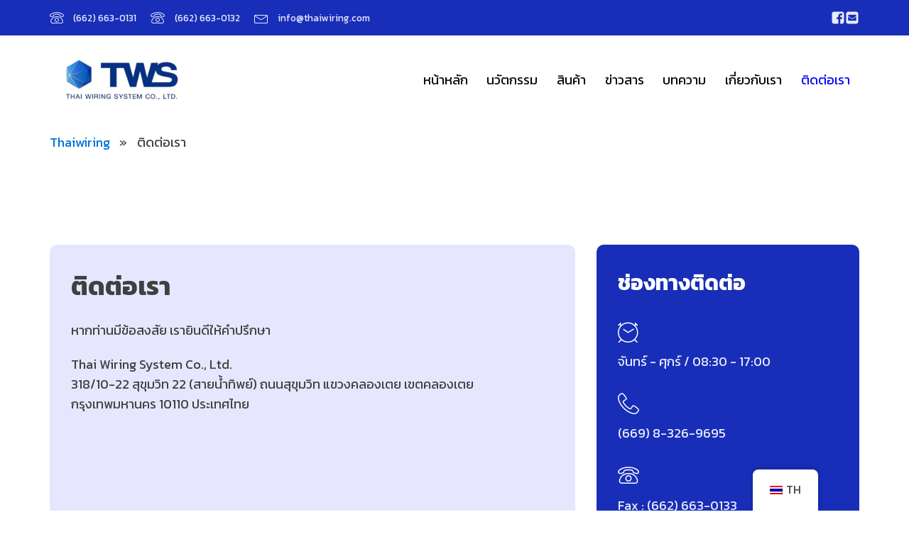

--- FILE ---
content_type: text/html; charset=UTF-8
request_url: http://thaiwiring.com/contact/
body_size: 20409
content:
<!DOCTYPE html>
<html lang="th" prefix="og: https://ogp.me/ns#" >
<head>
<meta charset="UTF-8">
<meta name="viewport" content="width=device-width, initial-scale=1.0">
<!-- WP_HEAD() START -->

<!-- Search Engine Optimization by Rank Math - https://rankmath.com/ -->
<title>ติดต่อเรา - Thaiwiring</title>
<meta name="robots" content="follow, index, max-snippet:-1, max-video-preview:-1, max-image-preview:large"/>
<link rel="canonical" href="http://thaiwiring.com/contact/" />
<meta property="og:locale" content="th_TH" />
<meta property="og:type" content="article" />
<meta property="og:title" content="ติดต่อเรา - Thaiwiring" />
<meta property="og:url" content="http://thaiwiring.com/contact/" />
<meta property="og:site_name" content="Thaiwiring" />
<meta property="og:updated_time" content="2022-05-21T21:54:16+07:00" />
<meta property="article:published_time" content="2022-05-21T02:14:08+07:00" />
<meta property="article:modified_time" content="2022-05-21T21:54:16+07:00" />
<meta name="twitter:card" content="summary_large_image" />
<meta name="twitter:title" content="ติดต่อเรา - Thaiwiring" />
<meta name="twitter:label1" content="Time to read" />
<meta name="twitter:data1" content="Less than a minute" />
<script type="application/ld+json" class="rank-math-schema">{"@context":"https://schema.org","@graph":[{"@type":["Corporation","Organization"],"@id":"http://thaiwiring.com/#organization","name":"Thaiwiring","url":"http://thaiwiring.com"},{"@type":"WebSite","@id":"http://thaiwiring.com/#website","url":"http://thaiwiring.com","name":"Thaiwiring","publisher":{"@id":"http://thaiwiring.com/#organization"},"inLanguage":"th"},{"@type":"WebPage","@id":"http://thaiwiring.com/contact/#webpage","url":"http://thaiwiring.com/contact/","name":"\u0e15\u0e34\u0e14\u0e15\u0e48\u0e2d\u0e40\u0e23\u0e32 - Thaiwiring","datePublished":"2022-05-21T02:14:08+07:00","dateModified":"2022-05-21T21:54:16+07:00","isPartOf":{"@id":"http://thaiwiring.com/#website"},"inLanguage":"th"},{"@type":"Person","@id":"http://thaiwiring.com/author/devcloseradmin/","name":"devcloseradmin","url":"http://thaiwiring.com/author/devcloseradmin/","image":{"@type":"ImageObject","@id":"https://secure.gravatar.com/avatar/40a41d713fa80c4303ae53ecdb00ceef18007f4a41470700ad081328256a94aa?s=96&amp;d=mm&amp;r=g","url":"https://secure.gravatar.com/avatar/40a41d713fa80c4303ae53ecdb00ceef18007f4a41470700ad081328256a94aa?s=96&amp;d=mm&amp;r=g","caption":"devcloseradmin","inLanguage":"th"},"sameAs":["http://thaiwiring.com"],"worksFor":{"@id":"http://thaiwiring.com/#organization"}},{"@type":"Article","headline":"\u0e15\u0e34\u0e14\u0e15\u0e48\u0e2d\u0e40\u0e23\u0e32 - Thaiwiring","keywords":"Thai Wiring System Co., Ltd. 318/10-22 \u0e2a\u0e38\u0e02\u0e38\u0e21\u0e27\u0e34\u0e17 22 (\u0e2a\u0e32\u0e22\u0e19\u0e49\u0e33\u0e17\u0e34\u0e1e\u0e22\u0e4c) \u0e16\u0e19\u0e19\u0e2a\u0e38\u0e02\u0e38\u0e21\u0e27\u0e34\u0e17 \u0e41\u0e02\u0e27\u0e07\u0e04\u0e25\u0e2d\u0e07\u0e40\u0e15\u0e22 \u0e40\u0e02\u0e15\u0e04\u0e25\u0e2d\u0e07\u0e40\u0e15\u0e22 \u0e01\u0e23\u0e38\u0e07\u0e40\u0e17\u0e1e\u0e21\u0e2b\u0e32\u0e19\u0e04\u0e23 10110 \u0e1b\u0e23\u0e30\u0e40\u0e17\u0e28\u0e44\u0e17\u0e22","datePublished":"2022-05-21T02:14:08+07:00","dateModified":"2022-05-21T21:54:16+07:00","author":{"@id":"http://thaiwiring.com/author/devcloseradmin/","name":"devcloseradmin"},"publisher":{"@id":"http://thaiwiring.com/#organization"},"name":"\u0e15\u0e34\u0e14\u0e15\u0e48\u0e2d\u0e40\u0e23\u0e32 - Thaiwiring","@id":"http://thaiwiring.com/contact/#richSnippet","isPartOf":{"@id":"http://thaiwiring.com/contact/#webpage"},"inLanguage":"th","mainEntityOfPage":{"@id":"http://thaiwiring.com/contact/#webpage"}}]}</script>
<!-- /Rank Math WordPress SEO plugin -->

<link rel="alternate" type="application/rss+xml" title="Thaiwiring &raquo; ฟีด" href="http://thaiwiring.com/feed/" />
<link rel="alternate" type="application/rss+xml" title="Thaiwiring &raquo; ฟีดความเห็น" href="http://thaiwiring.com/comments/feed/" />
<link rel="alternate" title="oEmbed (JSON)" type="application/json+oembed" href="http://thaiwiring.com/wp-json/oembed/1.0/embed?url=http%3A%2F%2Fthaiwiring.com%2Fcontact%2F" />
<link rel="alternate" title="oEmbed (XML)" type="text/xml+oembed" href="http://thaiwiring.com/wp-json/oembed/1.0/embed?url=http%3A%2F%2Fthaiwiring.com%2Fcontact%2F&#038;format=xml" />
<style id='wp-img-auto-sizes-contain-inline-css'>
img:is([sizes=auto i],[sizes^="auto," i]){contain-intrinsic-size:3000px 1500px}
/*# sourceURL=wp-img-auto-sizes-contain-inline-css */
</style>
<style id='wp-block-library-inline-css'>
:root{--wp-block-synced-color:#7a00df;--wp-block-synced-color--rgb:122,0,223;--wp-bound-block-color:var(--wp-block-synced-color);--wp-editor-canvas-background:#ddd;--wp-admin-theme-color:#007cba;--wp-admin-theme-color--rgb:0,124,186;--wp-admin-theme-color-darker-10:#006ba1;--wp-admin-theme-color-darker-10--rgb:0,107,160.5;--wp-admin-theme-color-darker-20:#005a87;--wp-admin-theme-color-darker-20--rgb:0,90,135;--wp-admin-border-width-focus:2px}@media (min-resolution:192dpi){:root{--wp-admin-border-width-focus:1.5px}}.wp-element-button{cursor:pointer}:root .has-very-light-gray-background-color{background-color:#eee}:root .has-very-dark-gray-background-color{background-color:#313131}:root .has-very-light-gray-color{color:#eee}:root .has-very-dark-gray-color{color:#313131}:root .has-vivid-green-cyan-to-vivid-cyan-blue-gradient-background{background:linear-gradient(135deg,#00d084,#0693e3)}:root .has-purple-crush-gradient-background{background:linear-gradient(135deg,#34e2e4,#4721fb 50%,#ab1dfe)}:root .has-hazy-dawn-gradient-background{background:linear-gradient(135deg,#faaca8,#dad0ec)}:root .has-subdued-olive-gradient-background{background:linear-gradient(135deg,#fafae1,#67a671)}:root .has-atomic-cream-gradient-background{background:linear-gradient(135deg,#fdd79a,#004a59)}:root .has-nightshade-gradient-background{background:linear-gradient(135deg,#330968,#31cdcf)}:root .has-midnight-gradient-background{background:linear-gradient(135deg,#020381,#2874fc)}:root{--wp--preset--font-size--normal:16px;--wp--preset--font-size--huge:42px}.has-regular-font-size{font-size:1em}.has-larger-font-size{font-size:2.625em}.has-normal-font-size{font-size:var(--wp--preset--font-size--normal)}.has-huge-font-size{font-size:var(--wp--preset--font-size--huge)}.has-text-align-center{text-align:center}.has-text-align-left{text-align:left}.has-text-align-right{text-align:right}.has-fit-text{white-space:nowrap!important}#end-resizable-editor-section{display:none}.aligncenter{clear:both}.items-justified-left{justify-content:flex-start}.items-justified-center{justify-content:center}.items-justified-right{justify-content:flex-end}.items-justified-space-between{justify-content:space-between}.screen-reader-text{border:0;clip-path:inset(50%);height:1px;margin:-1px;overflow:hidden;padding:0;position:absolute;width:1px;word-wrap:normal!important}.screen-reader-text:focus{background-color:#ddd;clip-path:none;color:#444;display:block;font-size:1em;height:auto;left:5px;line-height:normal;padding:15px 23px 14px;text-decoration:none;top:5px;width:auto;z-index:100000}html :where(.has-border-color){border-style:solid}html :where([style*=border-top-color]){border-top-style:solid}html :where([style*=border-right-color]){border-right-style:solid}html :where([style*=border-bottom-color]){border-bottom-style:solid}html :where([style*=border-left-color]){border-left-style:solid}html :where([style*=border-width]){border-style:solid}html :where([style*=border-top-width]){border-top-style:solid}html :where([style*=border-right-width]){border-right-style:solid}html :where([style*=border-bottom-width]){border-bottom-style:solid}html :where([style*=border-left-width]){border-left-style:solid}html :where(img[class*=wp-image-]){height:auto;max-width:100%}:where(figure){margin:0 0 1em}html :where(.is-position-sticky){--wp-admin--admin-bar--position-offset:var(--wp-admin--admin-bar--height,0px)}@media screen and (max-width:600px){html :where(.is-position-sticky){--wp-admin--admin-bar--position-offset:0px}}
/*# sourceURL=/wp-includes/css/dist/block-library/common.min.css */
</style>
<style id='classic-theme-styles-inline-css'>
/*! This file is auto-generated */
.wp-block-button__link{color:#fff;background-color:#32373c;border-radius:9999px;box-shadow:none;text-decoration:none;padding:calc(.667em + 2px) calc(1.333em + 2px);font-size:1.125em}.wp-block-file__button{background:#32373c;color:#fff;text-decoration:none}
/*# sourceURL=/wp-includes/css/classic-themes.min.css */
</style>
<style id='global-styles-inline-css'>
:root{--wp--preset--aspect-ratio--square: 1;--wp--preset--aspect-ratio--4-3: 4/3;--wp--preset--aspect-ratio--3-4: 3/4;--wp--preset--aspect-ratio--3-2: 3/2;--wp--preset--aspect-ratio--2-3: 2/3;--wp--preset--aspect-ratio--16-9: 16/9;--wp--preset--aspect-ratio--9-16: 9/16;--wp--preset--color--black: #000000;--wp--preset--color--cyan-bluish-gray: #abb8c3;--wp--preset--color--white: #ffffff;--wp--preset--color--pale-pink: #f78da7;--wp--preset--color--vivid-red: #cf2e2e;--wp--preset--color--luminous-vivid-orange: #ff6900;--wp--preset--color--luminous-vivid-amber: #fcb900;--wp--preset--color--light-green-cyan: #7bdcb5;--wp--preset--color--vivid-green-cyan: #00d084;--wp--preset--color--pale-cyan-blue: #8ed1fc;--wp--preset--color--vivid-cyan-blue: #0693e3;--wp--preset--color--vivid-purple: #9b51e0;--wp--preset--color--base: #ffffff;--wp--preset--color--contrast: #000000;--wp--preset--color--primary: #9DFF20;--wp--preset--color--secondary: #345C00;--wp--preset--color--tertiary: #F6F6F6;--wp--preset--gradient--vivid-cyan-blue-to-vivid-purple: linear-gradient(135deg,rgb(6,147,227) 0%,rgb(155,81,224) 100%);--wp--preset--gradient--light-green-cyan-to-vivid-green-cyan: linear-gradient(135deg,rgb(122,220,180) 0%,rgb(0,208,130) 100%);--wp--preset--gradient--luminous-vivid-amber-to-luminous-vivid-orange: linear-gradient(135deg,rgb(252,185,0) 0%,rgb(255,105,0) 100%);--wp--preset--gradient--luminous-vivid-orange-to-vivid-red: linear-gradient(135deg,rgb(255,105,0) 0%,rgb(207,46,46) 100%);--wp--preset--gradient--very-light-gray-to-cyan-bluish-gray: linear-gradient(135deg,rgb(238,238,238) 0%,rgb(169,184,195) 100%);--wp--preset--gradient--cool-to-warm-spectrum: linear-gradient(135deg,rgb(74,234,220) 0%,rgb(151,120,209) 20%,rgb(207,42,186) 40%,rgb(238,44,130) 60%,rgb(251,105,98) 80%,rgb(254,248,76) 100%);--wp--preset--gradient--blush-light-purple: linear-gradient(135deg,rgb(255,206,236) 0%,rgb(152,150,240) 100%);--wp--preset--gradient--blush-bordeaux: linear-gradient(135deg,rgb(254,205,165) 0%,rgb(254,45,45) 50%,rgb(107,0,62) 100%);--wp--preset--gradient--luminous-dusk: linear-gradient(135deg,rgb(255,203,112) 0%,rgb(199,81,192) 50%,rgb(65,88,208) 100%);--wp--preset--gradient--pale-ocean: linear-gradient(135deg,rgb(255,245,203) 0%,rgb(182,227,212) 50%,rgb(51,167,181) 100%);--wp--preset--gradient--electric-grass: linear-gradient(135deg,rgb(202,248,128) 0%,rgb(113,206,126) 100%);--wp--preset--gradient--midnight: linear-gradient(135deg,rgb(2,3,129) 0%,rgb(40,116,252) 100%);--wp--preset--font-size--small: clamp(0.875rem, 0.875rem + ((1vw - 0.2rem) * 0.227), 1rem);--wp--preset--font-size--medium: clamp(1rem, 1rem + ((1vw - 0.2rem) * 0.227), 1.125rem);--wp--preset--font-size--large: clamp(1.75rem, 1.75rem + ((1vw - 0.2rem) * 0.227), 1.875rem);--wp--preset--font-size--x-large: 2.25rem;--wp--preset--font-size--xx-large: clamp(4rem, 4rem + ((1vw - 0.2rem) * 10.909), 10rem);--wp--preset--font-family--dm-sans: "DM Sans", sans-serif;--wp--preset--font-family--ibm-plex-mono: 'IBM Plex Mono', monospace;--wp--preset--font-family--inter: "Inter", sans-serif;--wp--preset--font-family--system-font: -apple-system,BlinkMacSystemFont,"Segoe UI",Roboto,Oxygen-Sans,Ubuntu,Cantarell,"Helvetica Neue",sans-serif;--wp--preset--font-family--source-serif-pro: "Source Serif Pro", serif;--wp--preset--spacing--20: 0.44rem;--wp--preset--spacing--30: clamp(1.5rem, 5vw, 2rem);--wp--preset--spacing--40: clamp(1.8rem, 1.8rem + ((1vw - 0.48rem) * 2.885), 3rem);--wp--preset--spacing--50: clamp(2.5rem, 8vw, 4.5rem);--wp--preset--spacing--60: clamp(3.75rem, 10vw, 7rem);--wp--preset--spacing--70: clamp(5rem, 5.25rem + ((1vw - 0.48rem) * 9.096), 8rem);--wp--preset--spacing--80: clamp(7rem, 14vw, 11rem);--wp--preset--shadow--natural: 6px 6px 9px rgba(0, 0, 0, 0.2);--wp--preset--shadow--deep: 12px 12px 50px rgba(0, 0, 0, 0.4);--wp--preset--shadow--sharp: 6px 6px 0px rgba(0, 0, 0, 0.2);--wp--preset--shadow--outlined: 6px 6px 0px -3px rgb(255, 255, 255), 6px 6px rgb(0, 0, 0);--wp--preset--shadow--crisp: 6px 6px 0px rgb(0, 0, 0);}:root :where(.is-layout-flow) > :first-child{margin-block-start: 0;}:root :where(.is-layout-flow) > :last-child{margin-block-end: 0;}:root :where(.is-layout-flow) > *{margin-block-start: 1.5rem;margin-block-end: 0;}:root :where(.is-layout-constrained) > :first-child{margin-block-start: 0;}:root :where(.is-layout-constrained) > :last-child{margin-block-end: 0;}:root :where(.is-layout-constrained) > *{margin-block-start: 1.5rem;margin-block-end: 0;}:root :where(.is-layout-flex){gap: 1.5rem;}:root :where(.is-layout-grid){gap: 1.5rem;}body .is-layout-flex{display: flex;}.is-layout-flex{flex-wrap: wrap;align-items: center;}.is-layout-flex > :is(*, div){margin: 0;}body .is-layout-grid{display: grid;}.is-layout-grid > :is(*, div){margin: 0;}.has-black-color{color: var(--wp--preset--color--black) !important;}.has-cyan-bluish-gray-color{color: var(--wp--preset--color--cyan-bluish-gray) !important;}.has-white-color{color: var(--wp--preset--color--white) !important;}.has-pale-pink-color{color: var(--wp--preset--color--pale-pink) !important;}.has-vivid-red-color{color: var(--wp--preset--color--vivid-red) !important;}.has-luminous-vivid-orange-color{color: var(--wp--preset--color--luminous-vivid-orange) !important;}.has-luminous-vivid-amber-color{color: var(--wp--preset--color--luminous-vivid-amber) !important;}.has-light-green-cyan-color{color: var(--wp--preset--color--light-green-cyan) !important;}.has-vivid-green-cyan-color{color: var(--wp--preset--color--vivid-green-cyan) !important;}.has-pale-cyan-blue-color{color: var(--wp--preset--color--pale-cyan-blue) !important;}.has-vivid-cyan-blue-color{color: var(--wp--preset--color--vivid-cyan-blue) !important;}.has-vivid-purple-color{color: var(--wp--preset--color--vivid-purple) !important;}.has-black-background-color{background-color: var(--wp--preset--color--black) !important;}.has-cyan-bluish-gray-background-color{background-color: var(--wp--preset--color--cyan-bluish-gray) !important;}.has-white-background-color{background-color: var(--wp--preset--color--white) !important;}.has-pale-pink-background-color{background-color: var(--wp--preset--color--pale-pink) !important;}.has-vivid-red-background-color{background-color: var(--wp--preset--color--vivid-red) !important;}.has-luminous-vivid-orange-background-color{background-color: var(--wp--preset--color--luminous-vivid-orange) !important;}.has-luminous-vivid-amber-background-color{background-color: var(--wp--preset--color--luminous-vivid-amber) !important;}.has-light-green-cyan-background-color{background-color: var(--wp--preset--color--light-green-cyan) !important;}.has-vivid-green-cyan-background-color{background-color: var(--wp--preset--color--vivid-green-cyan) !important;}.has-pale-cyan-blue-background-color{background-color: var(--wp--preset--color--pale-cyan-blue) !important;}.has-vivid-cyan-blue-background-color{background-color: var(--wp--preset--color--vivid-cyan-blue) !important;}.has-vivid-purple-background-color{background-color: var(--wp--preset--color--vivid-purple) !important;}.has-black-border-color{border-color: var(--wp--preset--color--black) !important;}.has-cyan-bluish-gray-border-color{border-color: var(--wp--preset--color--cyan-bluish-gray) !important;}.has-white-border-color{border-color: var(--wp--preset--color--white) !important;}.has-pale-pink-border-color{border-color: var(--wp--preset--color--pale-pink) !important;}.has-vivid-red-border-color{border-color: var(--wp--preset--color--vivid-red) !important;}.has-luminous-vivid-orange-border-color{border-color: var(--wp--preset--color--luminous-vivid-orange) !important;}.has-luminous-vivid-amber-border-color{border-color: var(--wp--preset--color--luminous-vivid-amber) !important;}.has-light-green-cyan-border-color{border-color: var(--wp--preset--color--light-green-cyan) !important;}.has-vivid-green-cyan-border-color{border-color: var(--wp--preset--color--vivid-green-cyan) !important;}.has-pale-cyan-blue-border-color{border-color: var(--wp--preset--color--pale-cyan-blue) !important;}.has-vivid-cyan-blue-border-color{border-color: var(--wp--preset--color--vivid-cyan-blue) !important;}.has-vivid-purple-border-color{border-color: var(--wp--preset--color--vivid-purple) !important;}.has-vivid-cyan-blue-to-vivid-purple-gradient-background{background: var(--wp--preset--gradient--vivid-cyan-blue-to-vivid-purple) !important;}.has-light-green-cyan-to-vivid-green-cyan-gradient-background{background: var(--wp--preset--gradient--light-green-cyan-to-vivid-green-cyan) !important;}.has-luminous-vivid-amber-to-luminous-vivid-orange-gradient-background{background: var(--wp--preset--gradient--luminous-vivid-amber-to-luminous-vivid-orange) !important;}.has-luminous-vivid-orange-to-vivid-red-gradient-background{background: var(--wp--preset--gradient--luminous-vivid-orange-to-vivid-red) !important;}.has-very-light-gray-to-cyan-bluish-gray-gradient-background{background: var(--wp--preset--gradient--very-light-gray-to-cyan-bluish-gray) !important;}.has-cool-to-warm-spectrum-gradient-background{background: var(--wp--preset--gradient--cool-to-warm-spectrum) !important;}.has-blush-light-purple-gradient-background{background: var(--wp--preset--gradient--blush-light-purple) !important;}.has-blush-bordeaux-gradient-background{background: var(--wp--preset--gradient--blush-bordeaux) !important;}.has-luminous-dusk-gradient-background{background: var(--wp--preset--gradient--luminous-dusk) !important;}.has-pale-ocean-gradient-background{background: var(--wp--preset--gradient--pale-ocean) !important;}.has-electric-grass-gradient-background{background: var(--wp--preset--gradient--electric-grass) !important;}.has-midnight-gradient-background{background: var(--wp--preset--gradient--midnight) !important;}.has-small-font-size{font-size: var(--wp--preset--font-size--small) !important;}.has-medium-font-size{font-size: var(--wp--preset--font-size--medium) !important;}.has-large-font-size{font-size: var(--wp--preset--font-size--large) !important;}.has-x-large-font-size{font-size: var(--wp--preset--font-size--x-large) !important;}
/*# sourceURL=global-styles-inline-css */
</style>
<link rel='stylesheet' id='automaticcss-css' href='http://thaiwiring.com/wp-content/uploads/automatic-css/automatic.css?ver=1693382289' media='all' />
<link rel='stylesheet' id='oxygen-css' href='http://thaiwiring.com/wp-content/plugins/oxygen/component-framework/oxygen.css?ver=4.0.2' media='all' />
<link rel='stylesheet' id='trp-floater-language-switcher-style-css' href='http://thaiwiring.com/wp-content/plugins/translatepress-multilingual/assets/css/trp-floater-language-switcher.css?ver=2.6.6' media='all' />
<link rel='stylesheet' id='trp-language-switcher-style-css' href='http://thaiwiring.com/wp-content/plugins/translatepress-multilingual/assets/css/trp-language-switcher.css?ver=2.6.6' media='all' />
<script src="http://thaiwiring.com/wp-includes/js/jquery/jquery.min.js?ver=3.7.1" id="jquery-core-js"></script>
<link rel="https://api.w.org/" href="http://thaiwiring.com/wp-json/" /><link rel="alternate" title="JSON" type="application/json" href="http://thaiwiring.com/wp-json/wp/v2/pages/138" /><link rel="EditURI" type="application/rsd+xml" title="RSD" href="http://thaiwiring.com/xmlrpc.php?rsd" />
<meta name="generator" content="WordPress 6.9" />
<link rel='shortlink' href='http://thaiwiring.com/?p=138' />
<link rel="alternate" hreflang="th" href="http://thaiwiring.com/contact/"/>
<link rel="alternate" hreflang="en-US" href="http://thaiwiring.com/en/contact/"/>
<link rel="alternate" hreflang="en" href="http://thaiwiring.com/en/contact/"/>
<style class='wp-fonts-local'>
@font-face{font-family:"DM Sans";font-style:normal;font-weight:400;font-display:fallback;src:url('http://thaiwiring.com/wp-content/themes/oxygen-is-not-a-theme/assets/fonts/dm-sans/DMSans-Regular.woff2') format('woff2');font-stretch:normal;}
@font-face{font-family:"DM Sans";font-style:italic;font-weight:400;font-display:fallback;src:url('http://thaiwiring.com/wp-content/themes/oxygen-is-not-a-theme/assets/fonts/dm-sans/DMSans-Regular-Italic.woff2') format('woff2');font-stretch:normal;}
@font-face{font-family:"DM Sans";font-style:normal;font-weight:700;font-display:fallback;src:url('http://thaiwiring.com/wp-content/themes/oxygen-is-not-a-theme/assets/fonts/dm-sans/DMSans-Bold.woff2') format('woff2');font-stretch:normal;}
@font-face{font-family:"DM Sans";font-style:italic;font-weight:700;font-display:fallback;src:url('http://thaiwiring.com/wp-content/themes/oxygen-is-not-a-theme/assets/fonts/dm-sans/DMSans-Bold-Italic.woff2') format('woff2');font-stretch:normal;}
@font-face{font-family:"IBM Plex Mono";font-style:normal;font-weight:300;font-display:block;src:url('http://thaiwiring.com/wp-content/themes/oxygen-is-not-a-theme/assets/fonts/ibm-plex-mono/IBMPlexMono-Light.woff2') format('woff2');font-stretch:normal;}
@font-face{font-family:"IBM Plex Mono";font-style:normal;font-weight:400;font-display:block;src:url('http://thaiwiring.com/wp-content/themes/oxygen-is-not-a-theme/assets/fonts/ibm-plex-mono/IBMPlexMono-Regular.woff2') format('woff2');font-stretch:normal;}
@font-face{font-family:"IBM Plex Mono";font-style:italic;font-weight:400;font-display:block;src:url('http://thaiwiring.com/wp-content/themes/oxygen-is-not-a-theme/assets/fonts/ibm-plex-mono/IBMPlexMono-Italic.woff2') format('woff2');font-stretch:normal;}
@font-face{font-family:"IBM Plex Mono";font-style:normal;font-weight:700;font-display:block;src:url('http://thaiwiring.com/wp-content/themes/oxygen-is-not-a-theme/assets/fonts/ibm-plex-mono/IBMPlexMono-Bold.woff2') format('woff2');font-stretch:normal;}
@font-face{font-family:Inter;font-style:normal;font-weight:200 900;font-display:fallback;src:url('http://thaiwiring.com/wp-content/themes/oxygen-is-not-a-theme/assets/fonts/inter/Inter-VariableFont_slnt,wght.ttf') format('truetype');font-stretch:normal;}
@font-face{font-family:"Source Serif Pro";font-style:normal;font-weight:200 900;font-display:fallback;src:url('http://thaiwiring.com/wp-content/themes/oxygen-is-not-a-theme/assets/fonts/source-serif-pro/SourceSerif4Variable-Roman.ttf.woff2') format('woff2');font-stretch:normal;}
@font-face{font-family:"Source Serif Pro";font-style:italic;font-weight:200 900;font-display:fallback;src:url('http://thaiwiring.com/wp-content/themes/oxygen-is-not-a-theme/assets/fonts/source-serif-pro/SourceSerif4Variable-Italic.ttf.woff2') format('woff2');font-stretch:normal;}
</style>
<link rel="icon" href="http://thaiwiring.com/wp-content/uploads/2022/05/logo-thaiwiring-tran-150x150.png" sizes="32x32" />
<link rel="icon" href="http://thaiwiring.com/wp-content/uploads/2022/05/logo-thaiwiring-tran-500x500.png" sizes="192x192" />
<link rel="apple-touch-icon" href="http://thaiwiring.com/wp-content/uploads/2022/05/logo-thaiwiring-tran-500x500.png" />
<meta name="msapplication-TileImage" content="http://thaiwiring.com/wp-content/uploads/2022/05/logo-thaiwiring-tran-500x500.png" />
<link href="https://fonts.googleapis.com/css?family=Kanit:100,200,300,400,500,600,700,800,900|Kanit:100,200,300,400,500,600,700,800,900|Rubik:100,200,300,400,500,600,700,800,900" rel="stylesheet"><link rel='stylesheet' id='oxygen-cache-204-css' href='//thaiwiring.com/wp-content/uploads/oxygen/css/204.css?cache=1709705825&#038;ver=6.9' media='all' />
<link rel='stylesheet' id='oxygen-cache-9-css' href='//thaiwiring.com/wp-content/uploads/oxygen/css/9.css?cache=1709705825&#038;ver=6.9' media='all' />
<link rel='stylesheet' id='oxygen-cache-138-css' href='//thaiwiring.com/wp-content/uploads/oxygen/css/138.css?cache=1709705824&#038;ver=6.9' media='all' />
<link rel='stylesheet' id='oxygen-universal-styles-css' href='//thaiwiring.com/wp-content/uploads/oxygen/css/universal.css?cache=1721037402&#038;ver=6.9' media='all' />
<link rel='stylesheet' id='automaticcss-oxygen-css' href='http://thaiwiring.com/wp-content/uploads/automatic-css/automatic-oxygen.css?ver=1660701695' media='all' />
<!-- END OF WP_HEAD() -->
</head>
<body class="wp-singular page-template-default page page-id-138 wp-embed-responsive wp-theme-oxygen-is-not-a-theme  oxygen-body translatepress-th" >




						<header id="_header-54-9" class="oxy-header-wrapper oxy-sticky-header oxy-overlay-header oxy-header" ><div id="_header_row-196-9" class="oxygen-hide-in-sticky oxy-header-row bg--primary" ><div class="oxy-header-container"><div id="_header_left-197-9" class="oxy-header-left" ><div id="div_block-198-9" class="ct-div-block flex--row" ><a id="link-199-9" class="ct-link flex--row align-items--center margin-right--s text--shade-medium" href="tel:6626630131" target="_self"  ><div id="fancy_icon-200-9" class="ct-fancy-icon margin-right--xs" ><svg id="svg-fancy_icon-200-9"><use xlink:href="#Lineariconsicon-phone"></use></svg></div><div id="text_block-201-9" class="ct-text-block text--s" >(662) 663-0131<br></div></a><a id="link-306-9" class="ct-link flex--row align-items--center margin-right--s text--shade-medium" href="tel:6626630132" target="_self"  ><div id="fancy_icon-307-9" class="ct-fancy-icon margin-right--xs" ><svg id="svg-fancy_icon-307-9"><use xlink:href="#Lineariconsicon-phone"></use></svg></div><div id="text_block-308-9" class="ct-text-block text--s" >(662) 663-0132<br></div></a><a id="link-202-9" class="ct-link flex--row align-items--center margin-right--xs text--shade-medium" href="mailto:info@thaiwiring.com" target="_self"  ><div id="fancy_icon-203-9" class="ct-fancy-icon margin-right--xs" ><svg id="svg-fancy_icon-203-9"><use xlink:href="#Lineariconsicon-envelope"></use></svg></div><div id="text_block-204-9" class="ct-text-block text--s" >info@thaiwiring.com</div></a></div></div><div id="_header_center-205-9" class="oxy-header-center" ></div><div id="_header_right-206-9" class="oxy-header-right" ><div id="div_block-207-9" class="ct-div-block flex--row gap--xs" ><a id="link-208-9" class="ct-link" href="https://www.facebook.com/twsinnovation?locale=th_TH" target="_blank"  ><div id="fancy_icon-209-9" class="ct-fancy-icon" ><svg id="svg-fancy_icon-209-9"><use xlink:href="#FontAwesomeicon-facebook-square"></use></svg></div></a><a id="link-210-9" class="ct-link" href="mailto:info@thaiwiring.com" target="_blank"  ><div id="fancy_icon-211-9" class="ct-fancy-icon" ><svg id="svg-fancy_icon-211-9"><use xlink:href="#FontAwesomeicon-envelope-square"></use></svg></div></a></div></div></div></div><div id="_header_row-67-9" class="oxy-header-row " ><div class="oxy-header-container"><div id="_header_left-68-9" class="oxy-header-left" ><a id="link-69-9" class="ct-link " href="/" target="_self"  ><img  id="image-70-9" alt="" src="http://thaiwiring.com/wp-content/uploads/2022/05/logo-thaiwiring-word-tran.png" class="ct-image " srcset="" sizes="(max-width: 500px) 100vw, 500px" /></a></div><div id="_header_center-71-9" class="oxy-header-center" ></div><div id="_header_right-73-9" class="oxy-header-right" >
		<div id="-pro-menu-72-9" class="oxy-pro-menu  "><div class="oxy-pro-menu-mobile-open-icon " data-off-canvas-alignment=""><svg id="-pro-menu-72-9-open-icon"><use xlink:href="#FontAwesomeicon-ellipsis-v"></use></svg>Menu</div>

                
        <div class="oxy-pro-menu-container  oxy-pro-menu-dropdown-links-visible-on-mobile oxy-pro-menu-dropdown-links-toggle oxy-pro-menu-show-dropdown" data-aos-duration="400" 

             data-oxy-pro-menu-dropdown-animation="fade-up"
             data-oxy-pro-menu-dropdown-animation-duration="0.4"
             data-entire-parent-toggles-dropdown="true"

             
                          data-oxy-pro-menu-dropdown-animation-duration="0.4"
             
                          data-oxy-pro-menu-dropdown-links-on-mobile="toggle">
             
            <div class="menu-menu-container"><ul id="menu-menu" class="oxy-pro-menu-list"><li id="menu-item-131" class="menu-item menu-item-type-post_type menu-item-object-page menu-item-home menu-item-131"><a href="http://thaiwiring.com/">หน้าหลัก</a></li>
<li id="menu-item-146" class="menu-item menu-item-type-post_type menu-item-object-page menu-item-146"><a href="http://thaiwiring.com/innovations/">นวัตกรรม</a></li>
<li id="menu-item-145" class="menu-item menu-item-type-post_type menu-item-object-page menu-item-145"><a href="http://thaiwiring.com/products/">สินค้า</a></li>
<li id="menu-item-143" class="menu-item menu-item-type-post_type menu-item-object-page menu-item-143"><a href="http://thaiwiring.com/news/">ข่าวสาร</a></li>
<li id="menu-item-970" class="menu-item menu-item-type-post_type menu-item-object-page menu-item-970"><a href="http://thaiwiring.com/news/%e0%b8%9a%e0%b8%97%e0%b8%84%e0%b8%a7%e0%b8%b2%e0%b8%a1/">บทความ</a></li>
<li id="menu-item-142" class="menu-item menu-item-type-post_type menu-item-object-page menu-item-142"><a href="http://thaiwiring.com/about/">เกี่ยวกับเรา</a></li>
<li id="menu-item-144" class="menu-item menu-item-type-post_type menu-item-object-page current-menu-item page_item page-item-138 current_page_item menu-item-144"><a href="http://thaiwiring.com/contact/" aria-current="page">ติดต่อเรา</a></li>
</ul></div>
            <div class="oxy-pro-menu-mobile-close-icon"><svg id="svg--pro-menu-72-9"><use xlink:href="#FontAwesomeicon-close"></use></svg>close</div>

        </div>

        </div>

		<script type="text/javascript">
			jQuery('#-pro-menu-72-9 .oxy-pro-menu-show-dropdown .menu-item-has-children > a', 'body').each(function(){
                jQuery(this).append('<div class="oxy-pro-menu-dropdown-icon-click-area"><svg class="oxy-pro-menu-dropdown-icon"><use xlink:href="#Lineariconsicon-chevron-down"></use></svg></div>');
            });
            jQuery('#-pro-menu-72-9 .oxy-pro-menu-show-dropdown .menu-item:not(.menu-item-has-children) > a', 'body').each(function(){
                jQuery(this).append('<div class="oxy-pro-menu-dropdown-icon-click-area"></div>');
            });			</script><div id="code_block-74-9" class="ct-code-block toggle-menu" ><div class="toggle"> 
	<span></span>
	<span></span>
	<span></span>
</div></div><div id="div_block-75-9" class="ct-div-block mobile-menu__off-canvas" >
		<div id="-pro-menu-76-9" class="oxy-pro-menu  "><div class="oxy-pro-menu-mobile-open-icon " data-off-canvas-alignment=""><svg id="-pro-menu-76-9-open-icon"><use xlink:href="#FontAwesomeicon-ellipsis-v"></use></svg>Menu</div>

                
        <div class="oxy-pro-menu-container  oxy-pro-menu-dropdown-links-visible-on-mobile oxy-pro-menu-dropdown-links-toggle" data-aos-duration="400" 

             data-oxy-pro-menu-dropdown-animation="fade-up"
             data-oxy-pro-menu-dropdown-animation-duration="0.4"
             data-entire-parent-toggles-dropdown="true"

             
                          data-oxy-pro-menu-dropdown-animation-duration="0.4"
             
                          data-oxy-pro-menu-dropdown-links-on-mobile="toggle">
             
            <div class="menu-menu-container"><ul id="menu-menu-1" class="oxy-pro-menu-list"><li class="menu-item menu-item-type-post_type menu-item-object-page menu-item-home menu-item-131"><a href="http://thaiwiring.com/">หน้าหลัก</a></li>
<li class="menu-item menu-item-type-post_type menu-item-object-page menu-item-146"><a href="http://thaiwiring.com/innovations/">นวัตกรรม</a></li>
<li class="menu-item menu-item-type-post_type menu-item-object-page menu-item-145"><a href="http://thaiwiring.com/products/">สินค้า</a></li>
<li class="menu-item menu-item-type-post_type menu-item-object-page menu-item-143"><a href="http://thaiwiring.com/news/">ข่าวสาร</a></li>
<li class="menu-item menu-item-type-post_type menu-item-object-page menu-item-970"><a href="http://thaiwiring.com/news/%e0%b8%9a%e0%b8%97%e0%b8%84%e0%b8%a7%e0%b8%b2%e0%b8%a1/">บทความ</a></li>
<li class="menu-item menu-item-type-post_type menu-item-object-page menu-item-142"><a href="http://thaiwiring.com/about/">เกี่ยวกับเรา</a></li>
<li class="menu-item menu-item-type-post_type menu-item-object-page current-menu-item page_item page-item-138 current_page_item menu-item-144"><a href="http://thaiwiring.com/contact/" aria-current="page">ติดต่อเรา</a></li>
</ul></div>
            <div class="oxy-pro-menu-mobile-close-icon"><svg id="svg--pro-menu-76-9"><use xlink:href="#FontAwesomeicon-close"></use></svg>close</div>

        </div>

        </div>

		<script type="text/javascript">
			jQuery('#-pro-menu-76-9 .oxy-pro-menu-show-dropdown .menu-item-has-children > a', 'body').each(function(){
                jQuery(this).append('<div class="oxy-pro-menu-dropdown-icon-click-area"><svg class="oxy-pro-menu-dropdown-icon"><use xlink:href="#Lineariconsicon-chevron-down"></use></svg></div>');
            });
            jQuery('#-pro-menu-76-9 .oxy-pro-menu-show-dropdown .menu-item:not(.menu-item-has-children) > a', 'body').each(function(){
                jQuery(this).append('<div class="oxy-pro-menu-dropdown-icon-click-area"></div>');
            });			</script></div><div id="div_block-79-9" class="ct-div-block mobile-menu__off-canvas--backdrop" ></div><div id="code_block-82-9" class="ct-code-block " ></div></div></div></div></header>
				<script type="text/javascript">
			jQuery(document).ready(function() {
				var selector = "#_header-54-9",
					scrollval = parseInt("300");
				if (!scrollval || scrollval < 1) {
										if (jQuery(window).width() >= 1121){
											jQuery("body").css("margin-top", jQuery(selector).outerHeight());
						jQuery(selector).addClass("oxy-sticky-header-active");
										}
									}
				else {
					var scrollTopOld = 0;
					jQuery(window).scroll(function() {
						if (!jQuery('body').hasClass('oxy-nav-menu-prevent-overflow')) {
							if (jQuery(this).scrollTop() > scrollval 
																) {
								if (
																		jQuery(window).width() >= 1121 && 
																		!jQuery(selector).hasClass("oxy-sticky-header-active")) {
									if (jQuery(selector).css('position')!='absolute') {
										jQuery("body").css("margin-top", jQuery(selector).outerHeight());
									}
									jQuery(selector)
										.addClass("oxy-sticky-header-active")
																	}
							}
							else {
								jQuery(selector)
									.removeClass("oxy-sticky-header-fade-in")
									.removeClass("oxy-sticky-header-active");
								if (jQuery(selector).css('position')!='absolute') {
									jQuery("body").css("margin-top", "");
								}
							}
							scrollTopOld = jQuery(this).scrollTop();
						}
					})
				}
			});
		</script><div id='inner_content-21-9' class='ct-inner-content'><section id="section-139-138" class=" ct-section" ><div class="ct-section-inner-wrap"><div id="div_block-140-138" class="ct-div-block flex--row" ><a id="link_text-141-138" class="ct-link-text margin-right--xs" href="/" target="_self"  >Thaiwiring</a><div id="text_block-144-138" class="ct-text-block margin-right--xs" >»</div><div id="text_block-145-138" class="ct-text-block" ><span id="span-146-138" class="ct-span" >ติดต่อเรา</span></div></div></div></section><section id="section-52-138" class=" ct-section grid--2-1 gap--m grid--l-1" ><div class="ct-section-inner-wrap"><div id="div_block-53-138" class="ct-div-block om-contact-20__card-wrapper" ><div id="div_block-54-138" class="ct-div-block om-contact-20__card owl--s" ><h1 id="headline-55-138" class="ct-headline">ติดต่อเรา</h1><div id="text_block-56-138" class="ct-text-block" >หากท่านมีข้อสงสัย เรายินดีให้คำปรึกษา</div><div id="text_block-92-138" class="ct-text-block" >Thai Wiring System Co., Ltd.<br>318/10-22 สุขุมวิท 22 (สายน้ำทิพย์) ถนนสุขุมวิท แขวงคลองเตย เขตคลองเตย กรุงเทพมหานคร 10110 ประเทศไทย</div><div id="code_block-107-138" class="ct-code-block width--full" ><iframe src="https://www.google.com/maps/embed?pb=!1m14!1m8!1m3!1d7751.903015832924!2d100.5626666243286!3d13.72138570198636!3m2!1i1024!2i768!4f13.1!3m3!1m2!1s0x0%3A0xc914f09e20562848!2z4Lia4Lij4Li04Lip4Lix4LiXIOC5hOC4l-C4oiDguYTguKfguKPguYzguKPguLTguYjguIcg4LiL4Li04Liq4LmA4LiV4LmH4LihIOC4iOC4s-C4geC4seC4lA!5e0!3m2!1sen!2sth!4v1653142741413!5m2!1sen!2sth" width="100%" height="450" style="border:0;" allowfullscreen="" loading="lazy" referrerpolicy="no-referrer-when-downgrade"></iframe>
</div></div><div id="div_block-71-138" class="ct-div-block om-contact-20__card owl--l" ><h2 id="headline-72-138" class="ct-headline">ท่านสามารถทิ้งข้อความไว้ให้เราผ่านแบบฟอร์มด้านล่างนี้</h2><div id="shortcode-73-138" class="ct-shortcode width--full" ><div class='fluentform ff-default fluentform_wrapper_1 ffs_default_wrap'><form data-form_id="1" id="fluentform_1" class="frm-fluent-form fluent_form_1 ff-el-form-top ff_form_instance_1_1 ff-form-loading ffs_default" data-form_instance="ff_form_instance_1_1" method="POST" ><fieldset  style="border: none!important;margin: 0!important;padding: 0!important;background-color: transparent!important;box-shadow: none!important;outline: none!important; min-inline-size: 100%;">
                    <legend class="ff_screen_reader_title" style="display: block; margin: 0!important;padding: 0!important;height: 0!important;text-indent: -999999px;width: 0!important;overflow:hidden;">Contact Form</legend><input type='hidden' name='__fluent_form_embded_post_id' value='138' /><input type="hidden" id="_fluentform_1_fluentformnonce" name="_fluentform_1_fluentformnonce" value="24f98e7f40" /><input type="hidden" name="_wp_http_referer" value="/contact/" /><div data-type="name-element" data-name="names" class=" ff-field_container ff-name-field-wrapper" ><div class='ff-t-container'><div class='ff-t-cell '><div class='ff-el-group'><div class="ff-el-input--label asterisk-right"><label for='ff_1_names_first_name_' aria-label="ชื่อผู้ติดต่อ/บริษัท">ชื่อผู้ติดต่อ/บริษัท</label></div><div class='ff-el-input--content'><input type="text" name="names[first_name]" id="ff_1_names_first_name_" class="ff-el-form-control" placeholder="ชื่อผู้ติดต่อ/บริษัท" aria-invalid="false" aria-required=false></div></div></div></div></div><div class='ff-el-group'><div class="ff-el-input--label ff-el-is-required asterisk-right"><label for='ff_1_email' aria-label="อีเมล">อีเมล</label></div><div class='ff-el-input--content'><input type="email" name="email" id="ff_1_email" class="ff-el-form-control" placeholder="อีเมล" data-name="email"  aria-invalid="false" aria-required=true></div></div><div class='ff-el-group'><div class="ff-el-input--label asterisk-right"><label for='ff_1_subject' aria-label="เรื่อง">เรื่อง</label></div><div class='ff-el-input--content'><input type="text" name="subject" class="ff-el-form-control" placeholder="เรื่อง" data-name="subject" id="ff_1_subject"  aria-invalid="false" aria-required=false></div></div><div class='ff-el-group'><div class="ff-el-input--label ff-el-is-required asterisk-right"><label for='ff_1_message' aria-label="ข้อความ">ข้อความ</label></div><div class='ff-el-input--content'><textarea aria-invalid="false" aria-required=true name="message" id="ff_1_message" class="ff-el-form-control" placeholder="ข้อความ" rows="4" cols="2" data-name="message" ></textarea></div></div><div class='ff-el-group ff-text-left ff_submit_btn_wrapper'><button type="submit" class="ff-btn ff-btn-submit ff-btn-md ff_btn_style" >Submit Form</button></div></fieldset></form><div id='fluentform_1_errors' class='ff-errors-in-stack ff_form_instance_1_1 ff-form-loading_errors ff_form_instance_1_1_errors'></div></div>        <script type="text/javascript">
            window.fluent_form_ff_form_instance_1_1 = {"id":"1","settings":{"layout":{"labelPlacement":"top","helpMessagePlacement":"with_label","errorMessagePlacement":"inline","cssClassName":"","asteriskPlacement":"asterisk-right"},"restrictions":{"denyEmptySubmission":{"enabled":false}}},"form_instance":"ff_form_instance_1_1","form_id_selector":"fluentform_1","rules":{"names[first_name]":{"required":{"value":false,"message":"This field is required"}},"names[middle_name]":{"required":{"value":false,"message":"This field is required"}},"names[last_name]":{"required":{"value":false,"message":"This field is required"}},"email":{"required":{"value":true,"message":"This field is required"},"email":{"value":true,"message":"This field must contain a valid email"}},"subject":{"required":{"value":false,"message":"This field is required"}},"message":{"required":{"value":true,"message":"This field is required"}}}};
                    </script>
        </div><div id="code_block-74-138" class="ct-code-block" ></div></div></div><div id="div_block-75-138" class="ct-div-block" ><div id="div_block-76-138" class="ct-div-block width--full pad--m owl--m rounded--m bg--primary" ><h2 id="headline-77-138" class="ct-headline text--white">ช่องทางติดต่อ</h2><div id="div_block-81-138" class="ct-div-block om-contact-20__ql-card" ><div id="fancy_icon-82-138" class="ct-fancy-icon om-contact-20__ql-card-icon" ><svg id="svg-fancy_icon-82-138"><use xlink:href="#Lineariconsicon-clock"></use></svg></div><div id="text_block-83-138" class="ct-text-block om-contact-20__ql-card-text" >จันทร์ - ศุกร์ / 08:30 - 17:00</div></div><div id="div_block-84-138" class="ct-div-block om-contact-20__ql-card" ><div id="fancy_icon-85-138" class="ct-fancy-icon om-contact-20__ql-card-icon" ><svg id="svg-fancy_icon-85-138"><use xlink:href="#Lineariconsicon-phone-handset"></use></svg></div><a id="link-93-138" class="ct-link" href="tel:66983269695" target="_blank"  ><div id="text_block-86-138" class="ct-text-block om-contact-20__ql-card-text" >(669) 8-326-9695</div></a></div><div id="div_block-98-138" class="ct-div-block om-contact-20__ql-card" ><div id="fancy_icon-99-138" class="ct-fancy-icon om-contact-20__ql-card-icon" ><svg id="svg-fancy_icon-99-138"><use xlink:href="#Lineariconsicon-phone"></use></svg></div><a id="link-100-138" class="ct-link" href="tel:6626630133" target="_blank"  ><div id="text_block-101-138" class="ct-text-block om-contact-20__ql-card-text" >Fax : (662) 663-0133</div></a></div><div id="div_block-87-138" class="ct-div-block om-contact-20__ql-card" ><div id="fancy_icon-88-138" class="ct-fancy-icon om-contact-20__ql-card-icon" ><svg id="svg-fancy_icon-88-138"><use xlink:href="#Lineariconsicon-envelope"></use></svg></div><a id="link-97-138" class="ct-link" href="mailto:info@thaiwiring.com" target="_blank"  ><div id="text_block-89-138" class="ct-text-block om-contact-20__ql-card-text" >info@thaiwiring.com</div></a></div><div id="div_block-102-138" class="ct-div-block om-contact-20__ql-card" ><div id="fancy_icon-103-138" class="ct-fancy-icon om-contact-20__ql-card-icon" ><svg id="svg-fancy_icon-103-138"><use xlink:href="#FontAwesomeicon-facebook-official"></use></svg></div><a id="link-104-138" class="ct-link" href="https://www.facebook.com/twsinnovation?locale=th_TH" target="_blank"  ><div id="text_block-105-138" class="ct-text-block om-contact-20__ql-card-text" >Thai Wiring System</div></a></div></div></div></div></section><section id="section-214-9" class=" ct-section pad--none" ><div class="ct-section-inner-wrap"><div id="div_block-215-9" class="ct-div-block center--all pad--xl width--full bg--base" ><h2 id="headline-216-9" class="ct-headline text--white">รับข่าวสารจากเรา</h2><div id="text_block-217-9" class="ct-text-block margin-top--m margin-bottom--l text--white" >ไม่พลาดทุกข่าวสารผลิตภัณฑ์ เกร็ดความรู้ และอื่น ๆ อีกมากมาย<br></div>
		<div id="-fluent-form-222-9" class="oxy-fluent-form width--xl "><div class='fluentform ff-default fluentform_wrapper_2 ffs_default_wrap'><form data-form_id="2" id="fluentform_2" class="frm-fluent-form fluent_form_2 ff-el-form-top ff_form_instance_2_2 ff-form-loading ffs_default" data-form_instance="ff_form_instance_2_2" method="POST" ><fieldset  style="border: none!important;margin: 0!important;padding: 0!important;background-color: transparent!important;box-shadow: none!important;outline: none!important; min-inline-size: 100%;">
                    <legend class="ff_screen_reader_title" style="display: block; margin: 0!important;padding: 0!important;height: 0!important;text-indent: -999999px;width: 0!important;overflow:hidden;">Subscription Form</legend><input type='hidden' name='__fluent_form_embded_post_id' value='138' /><input type="hidden" id="_fluentform_2_fluentformnonce" name="_fluentform_2_fluentformnonce" value="24f98e7f40" /><input type="hidden" name="_wp_http_referer" value="/contact/" /><div data-name="ff_cn_id_1"  class='ff-t-container ff-column-container ff_columns_total_2  '><div class='ff-t-cell ff-t-column-1' style='flex-basis: 50%;'><div class='ff-el-group'><div class='ff-el-input--content'><input type="email" name="email" id="ff_2_2_email" class="ff-el-form-control" placeholder="โปรดระบุอีเมลของท่าน" data-name="email"  aria-invalid="false" aria-required=true></div></div></div><div class='ff-t-cell ff-t-column-2' style='flex-basis: 50%;'><div class='ff-el-group ff-text-left ff_submit_btn_wrapper ff_submit_btn_wrapper_custom'><button class="ff-btn ff-btn-submit ff-btn-md ff_btn_style wpf_has_custom_css" type="submit" name="custom_submit_button-2_1" data-name="custom_submit_button-2_1" >รับข่าวสาร</button><style>form.fluent_form_2 .wpf_has_custom_css.ff-btn-submit { background-color:rgba(64, 158, 255, 1);border-color:#409EFF;color:#ffffff;min-width:100%; }form.fluent_form_2 .wpf_has_custom_css.ff-btn-submit:hover { background-color:#ffffff;border-color:#409EFF;color:#409EFF;min-width:100%; } </style></div></div></div></fieldset></form><div id='fluentform_2_errors' class='ff-errors-in-stack ff_form_instance_2_2 ff-form-loading_errors ff_form_instance_2_2_errors'></div></div>        <script type="text/javascript">
            window.fluent_form_ff_form_instance_2_2 = {"id":"2","settings":{"layout":{"labelPlacement":"top","helpMessagePlacement":"with_label","errorMessagePlacement":"inline","asteriskPlacement":"asterisk-right"},"restrictions":{"denyEmptySubmission":{"enabled":false}}},"form_instance":"ff_form_instance_2_2","form_id_selector":"fluentform_2","rules":{"email":{"required":{"value":true,"message":"\u0e08\u0e33\u0e40\u0e1b\u0e47\u0e19"},"email":{"value":true,"message":"\u0e42\u0e1b\u0e23\u0e14\u0e15\u0e23\u0e27\u0e08\u0e2a\u0e2d\u0e1a\u0e23\u0e39\u0e1b\u0e41\u0e1a\u0e1a\u0e02\u0e2d\u0e07\u0e2d\u0e35\u0e40\u0e21\u0e25"}}}};
                    </script>
        </div>

		<div id="text_block-219-9" class="ct-text-block text--s text--white" >เพราะเราใส่ใจความเป็นส่วนตัวของท่าน โปรดอ่าน&nbsp;<a id="link_text-220-9" class="ct-link-text text--white" href="/privacy-policy/"   >นโยบายความเป็นส่วนตัว</a></div></div></div></section></div><section id="section-84-9" class=" ct-section owl--l" ><div class="ct-section-inner-wrap"><div id="div_block-91-9" class="ct-div-block footer-19__grid" ><div id="div_block-92-9" class="ct-div-block owl--m" ><img  id="image-93-9" alt="" src="http://thaiwiring.com/wp-content/uploads/2022/05/logo-thaiwiring-word-tran.png" class="ct-image"/><h3 id="headline-94-9" class="ct-headline text--base-dark">Thai Wiring System Co., Ltd.</h3><div id="text_block-136-9" class="ct-text-block " >318/10-22 สุขุมวิท 22 (สายน้ำทิพย์) ถนนสุขุมวิท แขวงคลองเตย เขตคลองเตย กรุงเทพมหานคร 10110 ประเทศไทย</div><a id="div_block-95-9" class="ct-link rounded--s pad--xs" href="tel:6626630131"   ><div id="fancy_icon-96-9" class="ct-fancy-icon" ><svg id="svg-fancy_icon-96-9"><use xlink:href="#Lineariconsicon-phone"></use></svg></div><div id="div_block-97-9" class="ct-div-block" ><div id="text_block-98-9" class="ct-text-block" ></div><h4 id="headline-99-9" class="ct-headline">(662) 663-0131</h4></div></a><a id="link-277-9" class="ct-link rounded--s pad--xs" href="tel:6626630132"   ><div id="fancy_icon-278-9" class="ct-fancy-icon" ><svg id="svg-fancy_icon-278-9"><use xlink:href="#Lineariconsicon-phone"></use></svg></div><div id="div_block-279-9" class="ct-div-block" ><div id="text_block-280-9" class="ct-text-block" ></div><h4 id="headline-281-9" class="ct-headline">(662) 663-0132</h4></div></a><a id="link-242-9" class="ct-link rounded--s pad--xs" href="tel:66983269695"   ><div id="fancy_icon-243-9" class="ct-fancy-icon" ><svg id="svg-fancy_icon-243-9"><use xlink:href="#Lineariconsicon-phone-handset"></use></svg></div><div id="div_block-244-9" class="ct-div-block" ><div id="text_block-245-9" class="ct-text-block" ></div><h4 id="headline-246-9" class="ct-headline">(669) 8-326-9695</h4></div></a><div id="div_block-143-9" class="ct-div-block flex--row gap--xs" ><a id="link-147-9" class="ct-link" href="https://www.facebook.com/twsinnovation?locale=th_TH" target="_blank"  ><div id="fancy_icon-145-9" class="ct-fancy-icon" ><svg id="svg-fancy_icon-145-9"><use xlink:href="#FontAwesomeicon-facebook-square"></use></svg></div></a><a id="link-148-9" class="ct-link" href="mailto:info@thaiwiring.com" target="_blank"  ><div id="fancy_icon-149-9" class="ct-fancy-icon" ><svg id="svg-fancy_icon-149-9"><use xlink:href="#FontAwesomeicon-envelope-square"></use></svg></div></a></div></div><div id="div_block-101-9" class="ct-div-block" ><h4 id="headline-102-9" class="ct-headline footer-19__links-heading">เมนู</h4><nav id="div_block-103-9" class="ct-div-block" ><a id="link_text-104-9" class="ct-link-text footer-19__links" href="/" target="_self"  >หน้าหลัก</a><a id="link_text-105-9" class="ct-link-text footer-19__links" href="/about" target="_self"  >เกี่ยวกับเรา</a><a id="link_text-106-9" class="ct-link-text footer-19__links" href="/innovation" target="_self"  >นวัตกรรม</a><a id="link_text-107-9" class="ct-link-text footer-19__links" href="/products"   >สินค้า</a><a id="link_text-108-9" class="ct-link-text footer-19__links" href="/contact"   >ติดต่อเรา</a><a id="link_text-109-9" class="ct-link-text footer-19__links" href="/news"   >ข่าวสาร</a></nav></div><div id="div_block-110-9" class="ct-div-block" ><h4 id="headline-111-9" class="ct-headline footer-19__links-heading">สินค้าล่าสุด</h4><nav id="div_block-112-9" class="ct-div-block" ><div id="_dynamic_list-156-9" class="oxy-dynamic-list"><div id="div_block-157-9-1" class="ct-div-block" data-id="div_block-157-9"><a id="link_text-113-9-1" class="ct-link-text footer-19__links" href="http://thaiwiring.com/product/safety-equipment/" target="_self" data-id="link_text-113-9"><span id="span-172-9-1" class="ct-span" data-id="span-172-9">&#3629;&#3640;&#3611;&#3585;&#3619;&#3603;&#3660;&#3648;&#3614;&#3639;&#3656;&#3629;&#3588;&#3623;&#3634;&#3617;&#3611;&#3621;&#3629;&#3604;&#3616;&#3633;&#3618; (Safety Equipment)</span></a></div><div id="div_block-157-9-2" class="ct-div-block" data-id="div_block-157-9"><a id="link_text-113-9-2" class="ct-link-text footer-19__links" href="http://thaiwiring.com/product/%e0%b8%9c%e0%b8%a5%e0%b8%b4%e0%b8%95%e0%b8%a0%e0%b8%b1%e0%b8%93%e0%b8%91%e0%b9%8c%e0%b8%99%e0%b8%a7%e0%b8%b1%e0%b8%95%e0%b8%81%e0%b8%a3%e0%b8%a3%e0%b8%a1%e0%b8%81%e0%b8%b2%e0%b8%a3%e0%b8%94%e0%b8%b1/" target="_self" data-id="link_text-113-9"><span id="span-172-9-2" class="ct-span" data-id="span-172-9">&#3612;&#3621;&#3636;&#3605;&#3616;&#3633;&#3603;&#3601;&#3660;&#3609;&#3623;&#3633;&#3605;&#3585;&#3619;&#3619;&#3617;&#3585;&#3634;&#3619;&#3604;&#3633;&#3610;&#3648;&#3614;&#3621;&#3636;&#3591;</span></a></div><div id="div_block-157-9-3" class="ct-div-block" data-id="div_block-157-9"><a id="link_text-113-9-3" class="ct-link-text footer-19__links" href="http://thaiwiring.com/product/boxwall/" target="_self" data-id="link_text-113-9"><span id="span-172-9-3" class="ct-span" data-id="span-172-9">&#3585;&#3635;&#3649;&#3614;&#3591;&#3585;&#3633;&#3657;&#3609;&#3609;&#3657;&#3635;(Boxwall)</span></a></div><div id="div_block-157-9-4" class="ct-div-block" data-id="div_block-157-9"><a id="link_text-113-9-4" class="ct-link-text footer-19__links" href="http://thaiwiring.com/product/%e0%b8%9c%e0%b8%a5%e0%b8%b4%e0%b8%95%e0%b8%a0%e0%b8%b1%e0%b8%93%e0%b8%91%e0%b9%8c%e0%b8%99%e0%b8%a7%e0%b8%b1%e0%b8%95%e0%b8%81%e0%b8%a3%e0%b8%a3%e0%b8%a1%e0%b8%81%e0%b8%b2%e0%b8%a3%e0%b8%81%e0%b8%b9/" target="_self" data-id="link_text-113-9"><span id="span-172-9-4" class="ct-span" data-id="span-172-9">&#3612;&#3621;&#3636;&#3605;&#3616;&#3633;&#3603;&#3601;&#3660;&#3609;&#3623;&#3633;&#3605;&#3585;&#3619;&#3619;&#3617;&#3585;&#3634;&#3619;&#3585;&#3641;&#3657;&#3616;&#3633;&#3618;</span></a></div><div id="div_block-157-9-5" class="ct-div-block" data-id="div_block-157-9"><a id="link_text-113-9-5" class="ct-link-text footer-19__links" href="http://thaiwiring.com/product/protective/" target="_self" data-id="link_text-113-9"><span id="span-172-9-5" class="ct-span" data-id="span-172-9">&#3629;&#3640;&#3611;&#3585;&#3619;&#3603;&#3660;&#3611;&#3657;&#3629;&#3591;&#3585;&#3633;&#3609;&#3626;&#3656;&#3623;&#3609;&#3610;&#3640;&#3588;&#3588;&#3621; (Personal Protective&nbsp; Equipment, PPE)</span></a></div><div id="div_block-157-9-6" class="ct-div-block" data-id="div_block-157-9"><a id="link_text-113-9-6" class="ct-link-text footer-19__links" href="http://thaiwiring.com/product/gabion-and-mattress/" target="_self" data-id="link_text-113-9"><span id="span-172-9-6" class="ct-span" data-id="span-172-9">&#3585;&#3621;&#3656;&#3629;&#3591;&#3585;&#3619;&#3632;&#3594;&#3640;&#3627;&#3636;&#3609; (Gabion and Mattress)</span></a></div>                    
                                            
                                        
                    </div>
</nav></div><div id="div_block-117-9" class="ct-div-block" ><h4 id="headline-118-9" class="ct-headline footer-19__links-heading">นวัตกรรมและข่าวสาร</h4><nav id="div_block-119-9" class="ct-div-block" ><div id="_dynamic_list-174-9" class="oxy-dynamic-list"><div id="div_block-175-9-1" class="ct-div-block" data-id="div_block-175-9"><a id="link_text-176-9-1" class="ct-link-text footer-19__links" href="http://thaiwiring.com/news/" target="_self" data-id="link_text-176-9"><span id="span-177-9-1" class="ct-span" data-id="span-177-9">&#3591;&#3634;&#3609;&#3626;&#3634;&#3608;&#3636;&#3605; NOAQ Boxwall (&#3585;&#3635;&#3649;&#3614;&#3591;&#3585;&#3633;&#3657;&#3609;&#3609;&#3657;&#3635;) &#3651;&#3609;&#3585;&#3634;&#3619;&#3648;&#3610;&#3637;&#3656;&#3618;&#3591;&#3607;&#3636;&#3624;&#3607;&#3634;&#3591;&#3609;&#3657;&#3635;&#3649;&#3621;&#3632;&#3588;&#3623;&#3610;&#3588;&#3640;&#3617;&#3585;&#3634;&#3619;&#3652;&#3627;&#3617;&#3657;&#3586;&#3629;&#3591;&#3649;&#3610;&#3605;&#3648;&#3605;&#3629;&#3619;&#3637;&#3656;&#3651;&#3609;&#3619;&#3606;&#3618;&#3609;&#3605;&#3660;&#3652;&#3615;&#3615;&#3657;&#3634; (EV) &#3651;&#3609;&#3591;&#3634;&#3609; Thai - Swedish Water Roadshow</span></a></div><div id="div_block-175-9-2" class="ct-div-block" data-id="div_block-175-9"><a id="link_text-176-9-2" class="ct-link-text footer-19__links" href="http://thaiwiring.com/news-2/" target="_self" data-id="link_text-176-9"><span id="span-177-9-2" class="ct-span" data-id="span-177-9">&#3585;&#3634;&#3619;&#3609;&#3635;&#3648;&#3626;&#3609;&#3629;&#3612;&#3621;&#3591;&#3634;&#3609;&#3611;&#3619;&#3632;&#3626;&#3636;&#3607;&#3608;&#3636;&#3616;&#3634;&#3614;&#3629;&#3640;&#3611;&#3585;&#3619;&#3603;&#3660;&#3621;&#3604;&#3585;&#3634;&#3619;&#3585;&#3633;&#3604;&#3648;&#3595;&#3634;&#3632;&#3594;&#3634;&#3618;&#3613;&#3633;&#3656;&#3591;</span></a></div><div id="div_block-175-9-3" class="ct-div-block" data-id="div_block-175-9"><a id="link_text-176-9-3" class="ct-link-text footer-19__links" href="http://thaiwiring.com/safety-news/" target="_self" data-id="link_text-176-9"><span id="span-177-9-3" class="ct-span" data-id="span-177-9">&#3610;&#3619;&#3636;&#3625;&#3633;&#3607;&#3652;&#3607;&#3618; &#3652;&#3623;&#3619;&#3660;&#3619;&#3636;&#3656;&#3591; &#3595;&#3636;&#3626;&#3648;&#3605;&#3655;&#3617; &#3592;&#3635;&#3585;&#3633;&#3604; &#3648;&#3611;&#3655;&#3609;&#3627;&#3609;&#3638;&#3656;&#3591;&#3651;&#3609;&#3616;&#3634;&#3588;&#3637;&#3648;&#3588;&#3619;&#3639;&#3629;&#3586;&#3656;&#3634;&#3618;&#3648;&#3614;&#3639;&#3656;&#3629;&#3619;&#3656;&#3623;&#3617;&#3613;&#3638;&#3585;&#3595;&#3657;&#3629;&#3617;&#3605;&#3634;&#3617;&#3650;&#3588;&#3619;&#3591;&#3585;&#3634;&#3619;&#3595;&#3657;&#3629;&#3617;&#3649;&#3612;&#3609;&#3610;&#3641;&#3619;&#3603;&#3634;&#3585;&#3634;&#3619;&#3626;&#3634;&#3608;&#3634;&#3619;&#3603;&#3616;&#3633;&#3618; &#3619;&#3632;&#3604;&#3633;&#3610; 2</span></a></div><div id="div_block-175-9-4" class="ct-div-block" data-id="div_block-175-9"><a id="link_text-176-9-4" class="ct-link-text footer-19__links" href="http://thaiwiring.com/innovation/innovation-1/" target="_self" data-id="link_text-176-9"><span id="span-177-9-4" class="ct-span" data-id="span-177-9">&#3650;&#3588;&#3619;&#3591;&#3585;&#3634;&#3619; &ldquo;&#3585;&#3634;&#3619;&#3607;&#3604;&#3626;&#3629;&#3610;&#3611;&#3619;&#3632;&#3626;&#3636;&#3607;&#3608;&#3636;&#3616;&#3634;&#3614;&#3629;&#3640;&#3611;&#3585;&#3619;&#3603;&#3660;&#3621;&#3604;&#3585;&#3634;&#3619;&#3585;&#3633;&#3604;&#3648;&#3595;&#3634;&#3632;&#3594;&#3634;&#3618;&#3613;&#3633;&#3656;&#3591; &#3585;&#3619;&#3603;&#3637;&#3624;&#3638;&#3585;&#3625;&#3634;&#3651;&#3609;&#3594;&#3634;&#3618;&#3627;&#3634;&#3604;&#3648;&#3585;&#3634;&#3632;&#3649;&#3605;&#3657;&#3623; <br> &#3648;&#3586;&#3634;&#3619;&#3641;&#3611;&#3594;&#3657;&#3634;&#3591; &#3592;&#3633;&#3591;&#3627;&#3623;&#3633;&#3604;&#3626;&#3591;&#3586;&#3621;&#3634;&rdquo;</span></a></div>                    
                                            
                                        
                    </div>
</nav></div></div><div id="div_block-128-9" class="ct-div-block width--full center--all" >
		<span id="-copyright-year-133-9" class="oxy-copyright-year ">สงวนลิขสิทธิ์ © 2026 thaiwiring.com</span>

		</div></div></section>	<!-- WP_FOOTER -->
<template id="tp-language" data-tp-language="th"></template><script type="speculationrules">
{"prefetch":[{"source":"document","where":{"and":[{"href_matches":"/*"},{"not":{"href_matches":["/wp-*.php","/wp-admin/*","/wp-content/uploads/*","/wp-content/*","/wp-content/plugins/*","/wp-content/themes/twentytwentythree/*","/wp-content/themes/oxygen-is-not-a-theme/*","/*\\?(.+)"]}},{"not":{"selector_matches":"a[rel~=\"nofollow\"]"}},{"not":{"selector_matches":".no-prefetch, .no-prefetch a"}}]},"eagerness":"conservative"}]}
</script>
<style>.ct-FontAwesomeicon-close{width:0.78571428571429em}</style>
<style>.ct-FontAwesomeicon-facebook-square{width:0.85714285714286em}</style>
<style>.ct-FontAwesomeicon-ellipsis-v{width:0.21428571428571em}</style>
<style>.ct-FontAwesomeicon-envelope-square{width:0.85714285714286em}</style>
<style>.ct-FontAwesomeicon-facebook-official{width:0.85714285714286em}</style>
<?xml version="1.0"?><svg xmlns="http://www.w3.org/2000/svg" xmlns:xlink="http://www.w3.org/1999/xlink" aria-hidden="true" style="position: absolute; width: 0; height: 0; overflow: hidden;" version="1.1"><defs><symbol id="FontAwesomeicon-close" viewBox="0 0 22 28"><title>close</title><path d="M20.281 20.656c0 0.391-0.156 0.781-0.438 1.062l-2.125 2.125c-0.281 0.281-0.672 0.438-1.062 0.438s-0.781-0.156-1.062-0.438l-4.594-4.594-4.594 4.594c-0.281 0.281-0.672 0.438-1.062 0.438s-0.781-0.156-1.062-0.438l-2.125-2.125c-0.281-0.281-0.438-0.672-0.438-1.062s0.156-0.781 0.438-1.062l4.594-4.594-4.594-4.594c-0.281-0.281-0.438-0.672-0.438-1.062s0.156-0.781 0.438-1.062l2.125-2.125c0.281-0.281 0.672-0.438 1.062-0.438s0.781 0.156 1.062 0.438l4.594 4.594 4.594-4.594c0.281-0.281 0.672-0.438 1.062-0.438s0.781 0.156 1.062 0.438l2.125 2.125c0.281 0.281 0.438 0.672 0.438 1.062s-0.156 0.781-0.438 1.062l-4.594 4.594 4.594 4.594c0.281 0.281 0.438 0.672 0.438 1.062z"/></symbol><symbol id="FontAwesomeicon-facebook-square" viewBox="0 0 24 28"><title>facebook-square</title><path d="M19.5 2c2.484 0 4.5 2.016 4.5 4.5v15c0 2.484-2.016 4.5-4.5 4.5h-2.938v-9.297h3.109l0.469-3.625h-3.578v-2.312c0-1.047 0.281-1.75 1.797-1.75l1.906-0.016v-3.234c-0.328-0.047-1.469-0.141-2.781-0.141-2.766 0-4.672 1.687-4.672 4.781v2.672h-3.125v3.625h3.125v9.297h-8.313c-2.484 0-4.5-2.016-4.5-4.5v-15c0-2.484 2.016-4.5 4.5-4.5h15z"/></symbol><symbol id="FontAwesomeicon-ellipsis-v" viewBox="0 0 6 28"><title>ellipsis-v</title><path d="M6 19.5v3c0 0.828-0.672 1.5-1.5 1.5h-3c-0.828 0-1.5-0.672-1.5-1.5v-3c0-0.828 0.672-1.5 1.5-1.5h3c0.828 0 1.5 0.672 1.5 1.5zM6 11.5v3c0 0.828-0.672 1.5-1.5 1.5h-3c-0.828 0-1.5-0.672-1.5-1.5v-3c0-0.828 0.672-1.5 1.5-1.5h3c0.828 0 1.5 0.672 1.5 1.5zM6 3.5v3c0 0.828-0.672 1.5-1.5 1.5h-3c-0.828 0-1.5-0.672-1.5-1.5v-3c0-0.828 0.672-1.5 1.5-1.5h3c0.828 0 1.5 0.672 1.5 1.5z"/></symbol><symbol id="FontAwesomeicon-envelope-square" viewBox="0 0 24 28"><title>envelope-square</title><path d="M19.5 2c2.484 0 4.5 2.016 4.5 4.5v15c0 2.484-2.016 4.5-4.5 4.5h-15c-2.484 0-4.5-2.016-4.5-4.5v-15c0-2.484 2.016-4.5 4.5-4.5h15zM20 18.5v-6.813c-0.297 0.328-0.625 0.625-1 0.859-1.469 0.969-2.984 1.875-4.438 2.875-0.734 0.516-1.641 1.078-2.562 1.078v0 0 0 0c-0.922 0-1.828-0.562-2.562-1.078-1.453-1-2.984-1.891-4.438-2.891-0.359-0.234-0.641-0.578-1-0.844v6.813c0 0.828 0.672 1.5 1.5 1.5h13c0.828 0 1.5-0.672 1.5-1.5zM20 9.547c0-0.844-0.625-1.547-1.5-1.547h-13c-0.828 0-1.5 0.672-1.5 1.5 0 0.844 0.875 1.766 1.531 2.203 1.375 0.922 2.797 1.781 4.172 2.688 0.594 0.391 1.578 1.109 2.297 1.109s1.703-0.719 2.297-1.109c1.391-0.906 2.781-1.797 4.172-2.719 0.609-0.406 1.531-1.344 1.531-2.125z"/></symbol><symbol id="FontAwesomeicon-facebook-official" viewBox="0 0 24 28"><title>facebook-official</title><path d="M22.672 2c0.734 0 1.328 0.594 1.328 1.328v21.344c0 0.734-0.594 1.328-1.328 1.328h-6.109v-9.297h3.109l0.469-3.625h-3.578v-2.312c0-1.047 0.281-1.75 1.797-1.75l1.906-0.016v-3.234c-0.328-0.047-1.469-0.141-2.781-0.141-2.766 0-4.672 1.687-4.672 4.781v2.672h-3.125v3.625h3.125v9.297h-11.484c-0.734 0-1.328-0.594-1.328-1.328v-21.344c0-0.734 0.594-1.328 1.328-1.328h21.344z"/></symbol></defs></svg><?xml version="1.0"?><svg xmlns="http://www.w3.org/2000/svg" xmlns:xlink="http://www.w3.org/1999/xlink" style="position: absolute; width: 0; height: 0; overflow: hidden;" version="1.1"><defs><symbol id="Lineariconsicon-envelope" viewBox="0 0 20 20"><title>envelope</title><path class="path1" d="M17.5 6h-16c-0.827 0-1.5 0.673-1.5 1.5v9c0 0.827 0.673 1.5 1.5 1.5h16c0.827 0 1.5-0.673 1.5-1.5v-9c0-0.827-0.673-1.5-1.5-1.5zM17.5 7c0.030 0 0.058 0.003 0.087 0.008l-7.532 5.021c-0.29 0.193-0.819 0.193-1.109 0l-7.532-5.021c0.028-0.005 0.057-0.008 0.087-0.008h16zM17.5 17h-16c-0.276 0-0.5-0.224-0.5-0.5v-8.566l7.391 4.927c0.311 0.207 0.71 0.311 1.109 0.311s0.798-0.104 1.109-0.311l7.391-4.927v8.566c0 0.276-0.224 0.5-0.5 0.5z"/></symbol><symbol id="Lineariconsicon-phone-handset" viewBox="0 0 20 20"><title>phone-handset</title><path class="path1" d="M16 20c-1.771 0-3.655-0.502-5.6-1.492-1.793-0.913-3.564-2.22-5.122-3.78s-2.863-3.333-3.775-5.127c-0.988-1.946-1.49-3.83-1.49-5.601 0-1.148 1.070-2.257 1.529-2.68 0.661-0.609 1.701-1.32 2.457-1.32 0.376 0 0.816 0.246 1.387 0.774 0.425 0.394 0.904 0.928 1.383 1.544 0.289 0.372 1.73 2.271 1.73 3.182 0 0.747-0.845 1.267-1.739 1.816-0.346 0.212-0.703 0.432-0.961 0.639-0.276 0.221-0.325 0.338-0.333 0.364 0.949 2.366 3.85 5.267 6.215 6.215 0.021-0.007 0.138-0.053 0.363-0.333 0.207-0.258 0.427-0.616 0.639-0.961 0.55-0.894 1.069-1.739 1.816-1.739 0.911 0 2.81 1.441 3.182 1.73 0.616 0.479 1.15 0.958 1.544 1.383 0.528 0.57 0.774 1.011 0.774 1.387 0 0.756-0.711 1.799-1.319 2.463-0.424 0.462-1.533 1.537-2.681 1.537zM3.994 1c-0.268 0.005-0.989 0.333-1.773 1.055-0.744 0.686-1.207 1.431-1.207 1.945 0 6.729 8.264 15 14.986 15 0.513 0 1.258-0.465 1.944-1.213 0.723-0.788 1.051-1.512 1.056-1.781-0.032-0.19-0.558-0.929-1.997-2.037-1.237-0.952-2.24-1.463-2.498-1.469-0.018 0.005-0.13 0.048-0.357 0.336-0.197 0.251-0.408 0.594-0.613 0.926-0.56 0.911-1.089 1.772-1.858 1.772-0.124 0-0.246-0.024-0.363-0.071-2.625-1.050-5.729-4.154-6.779-6.779-0.126-0.315-0.146-0.809 0.474-1.371 0.33-0.299 0.786-0.579 1.228-0.851 0.332-0.204 0.676-0.415 0.926-0.613 0.288-0.227 0.331-0.339 0.336-0.357-0.007-0.258-0.517-1.261-1.469-2.498-1.108-1.439-1.847-1.964-2.037-1.997z"/></symbol><symbol id="Lineariconsicon-phone" viewBox="0 0 20 20"><title>phone</title><path class="path1" d="M17.894 8.897c-1.041 0-2.928-0.375-3.516-0.963-0.361-0.361-0.446-0.813-0.515-1.177-0.085-0.448-0.136-0.581-0.332-0.666-0.902-0.388-2.196-0.61-3.551-0.61-1.34 0-2.62 0.219-3.512 0.6-0.194 0.083-0.244 0.216-0.327 0.663-0.068 0.365-0.152 0.819-0.512 1.179-0.328 0.328-1.015 0.554-1.533 0.685-0.668 0.169-1.384 0.267-1.963 0.267-0.664 0-1.113-0.126-1.372-0.386-0.391-0.391-0.641-0.926-0.685-1.467-0.037-0.456 0.051-1.132 0.68-1.762 1.022-1.022 2.396-1.819 4.086-2.368 1.554-0.506 3.322-0.773 5.114-0.773 1.804 0 3.587 0.27 5.156 0.782 1.705 0.556 3.093 1.361 4.124 2.393 1.050 1.050 0.79 2.443 0.012 3.221-0.257 0.257-0.7 0.382-1.354 0.382zM9.98 4.481c1.507 0 2.908 0.246 3.946 0.691 0.713 0.306 0.833 0.938 0.92 1.398 0.052 0.275 0.097 0.513 0.24 0.656 0.252 0.252 1.706 0.671 2.809 0.671 0.481 0 0.633-0.082 0.652-0.094 0.31-0.314 0.698-1.086-0.017-1.802-1.805-1.805-5.010-2.882-8.574-2.882-3.535 0-6.709 1.065-8.493 2.848-0.288 0.288-0.42 0.616-0.391 0.974 0.025 0.302 0.17 0.614 0.39 0.836 0.019 0.012 0.173 0.098 0.67 0.098 1.098 0 2.541-0.411 2.789-0.659 0.141-0.141 0.185-0.379 0.236-0.654 0.086-0.462 0.203-1.095 0.917-1.4 1.026-0.439 2.413-0.68 3.905-0.68z"/><path class="path2" d="M16.5 18h-13c-0.671 0-1.29-0.264-1.743-0.743s-0.682-1.112-0.645-1.782c0.004-0.077 0.118-1.901 1.27-3.739 0.682-1.088 1.586-1.955 2.686-2.577 1.361-0.769 3.020-1.159 4.932-1.159s3.571 0.39 4.932 1.159c1.101 0.622 2.005 1.489 2.686 2.577 1.152 1.839 1.266 3.663 1.27 3.739 0.037 0.67-0.192 1.303-0.645 1.782s-1.072 0.743-1.743 0.743zM10 9c-3.117 0-5.388 1.088-6.749 3.233-1.030 1.623-1.139 3.282-1.14 3.299-0.022 0.392 0.111 0.761 0.373 1.038s0.623 0.43 1.017 0.43h13c0.393 0 0.754-0.153 1.017-0.43s0.395-0.646 0.373-1.039c-0.001-0.016-0.111-1.675-1.14-3.298-1.362-2.145-3.633-3.233-6.749-3.233z"/><path class="path3" d="M10 16c-1.654 0-3-1.346-3-3s1.346-3 3-3 3 1.346 3 3-1.346 3-3 3zM10 11c-1.103 0-2 0.897-2 2s0.897 2 2 2c1.103 0 2-0.897 2-2s-0.897-2-2-2z"/></symbol><symbol id="Lineariconsicon-clock" viewBox="0 0 20 20"><title>clock</title><path class="path1" d="M16.32 17.113c1.729-1.782 2.68-4.124 2.68-6.613 0-2.37-0.862-4.608-2.438-6.355l0.688-0.688 0.647 0.646c0.098 0.098 0.226 0.146 0.353 0.146s0.256-0.049 0.353-0.146c0.195-0.195 0.195-0.512 0-0.707l-2-2c-0.195-0.195-0.512-0.195-0.707 0s-0.195 0.512 0 0.707l0.647 0.646-0.688 0.688c-1.747-1.576-3.985-2.438-6.355-2.438s-4.608 0.862-6.355 2.438l-0.688-0.688 0.646-0.646c0.195-0.195 0.195-0.512 0-0.707s-0.512-0.195-0.707 0l-2 2c-0.195 0.195-0.195 0.512 0 0.707 0.098 0.098 0.226 0.146 0.354 0.146s0.256-0.049 0.354-0.146l0.646-0.646 0.688 0.688c-1.576 1.747-2.438 3.985-2.438 6.355 0 2.489 0.951 4.831 2.68 6.613l-2.034 2.034c-0.195 0.195-0.195 0.512 0 0.707 0.098 0.098 0.226 0.147 0.354 0.147s0.256-0.049 0.354-0.147l2.060-2.059c1.705 1.428 3.836 2.206 6.087 2.206s4.382-0.778 6.087-2.206l2.059 2.059c0.098 0.098 0.226 0.147 0.354 0.147s0.256-0.049 0.353-0.147c0.195-0.195 0.195-0.512 0-0.707l-2.034-2.034zM1 10.5c0-4.687 3.813-8.5 8.5-8.5s8.5 3.813 8.5 8.5c0 4.687-3.813 8.5-8.5 8.5s-8.5-3.813-8.5-8.5z"/><path class="path2" d="M15.129 7.25c-0.138-0.239-0.444-0.321-0.683-0.183l-4.92 2.841-3.835-2.685c-0.226-0.158-0.538-0.103-0.696 0.123s-0.103 0.538 0.123 0.696l4.096 2.868c0.001 0.001 0.002 0.001 0.002 0.002 0.009 0.006 0.018 0.012 0.027 0.017 0.002 0.001 0.004 0.003 0.006 0.004 0.009 0.005 0.018 0.010 0.027 0.015 0.002 0.001 0.004 0.002 0.006 0.003 0.010 0.005 0.020 0.009 0.031 0.014 0.006 0.003 0.013 0.005 0.019 0.007 0.004 0.001 0.008 0.003 0.013 0.005 0.007 0.002 0.014 0.004 0.021 0.006 0.004 0.001 0.008 0.002 0.012 0.003 0.007 0.002 0.014 0.003 0.022 0.005 0.004 0.001 0.008 0.002 0.012 0.002 0.007 0.001 0.014 0.002 0.021 0.003 0.005 0.001 0.010 0.001 0.015 0.002 0.006 0.001 0.012 0.001 0.018 0.002 0.009 0.001 0.018 0.001 0.027 0.001 0.002 0 0.004 0 0.006 0 0 0 0-0 0-0s0 0 0.001 0c0.019 0 0.037-0.001 0.056-0.003 0.001-0 0.002-0 0.003-0 0.018-0.002 0.036-0.005 0.054-0.010 0.002-0 0.003-0.001 0.005-0.001 0.017-0.004 0.034-0.009 0.050-0.015 0.003-0.001 0.006-0.002 0.008-0.003 0.016-0.006 0.031-0.012 0.046-0.020 0.004-0.002 0.007-0.004 0.011-0.006 0.005-0.003 0.011-0.005 0.016-0.008l5.196-3c0.239-0.138 0.321-0.444 0.183-0.683z"/></symbol><symbol id="Lineariconsicon-chevron-down" viewBox="0 0 20 20"><title>chevron-down</title><path class="path1" d="M0 6c0-0.128 0.049-0.256 0.146-0.354 0.195-0.195 0.512-0.195 0.707 0l8.646 8.646 8.646-8.646c0.195-0.195 0.512-0.195 0.707 0s0.195 0.512 0 0.707l-9 9c-0.195 0.195-0.512 0.195-0.707 0l-9-9c-0.098-0.098-0.146-0.226-0.146-0.354z"/></symbol></defs></svg>        <div id="trp-floater-ls" onclick="" data-no-translation class="trp-language-switcher-container trp-floater-ls-codes trp-bottom-right trp-color-light flags-short-names" >
            <div id="trp-floater-ls-current-language" class="trp-with-flags">

                <a href="#" class="trp-floater-ls-disabled-language trp-ls-disabled-language" onclick="event.preventDefault()">
					<img class="trp-flag-image" src="http://thaiwiring.com/wp-content/plugins/translatepress-multilingual/assets/images/flags/th.png" width="18" height="12" alt="th" title="Thai">TH				</a>

            </div>
            <div id="trp-floater-ls-language-list" class="trp-with-flags" >

                <div class="trp-language-wrap"  style="padding: 11px;">                    <a href="http://thaiwiring.com/en/contact/"
                         title="English">
          						  <img class="trp-flag-image" src="http://thaiwiring.com/wp-content/plugins/translatepress-multilingual/assets/images/flags/en_US.png" width="18" height="12" alt="en_US" title="English">EN					          </a>
                <a href="#" class="trp-floater-ls-disabled-language trp-ls-disabled-language" onclick="event.preventDefault()"><img class="trp-flag-image" src="http://thaiwiring.com/wp-content/plugins/translatepress-multilingual/assets/images/flags/th.png" width="18" height="12" alt="th" title="Thai">TH</a></div>            </div>
        </div>

    
        <script type="text/javascript">

            function oxygen_init_pro_menu() {
                jQuery('.oxy-pro-menu-container').each(function(){
                    
                    // dropdowns
                    var menu = jQuery(this),
                        animation = menu.data('oxy-pro-menu-dropdown-animation'),
                        animationDuration = menu.data('oxy-pro-menu-dropdown-animation-duration');
                    
                    jQuery('.sub-menu', menu).attr('data-aos',animation);
                    jQuery('.sub-menu', menu).attr('data-aos-duration',animationDuration*1000);

                    oxygen_offcanvas_menu_init(menu);
                    jQuery(window).resize(function(){
                        oxygen_offcanvas_menu_init(menu);
                    });

                    // let certain CSS rules know menu being initialized
                    // "10" timeout is extra just in case, "0" would be enough
                    setTimeout(function() {menu.addClass('oxy-pro-menu-init');}, 10);
                });
            }

            jQuery(document).ready(oxygen_init_pro_menu);
            document.addEventListener('oxygen-ajax-element-loaded', oxygen_init_pro_menu, false);
                
            jQuery(".oxygen-body")
            .on('mouseenter', '.oxy-pro-menu-show-dropdown:not(.oxy-pro-menu-open-container) .menu-item-has-children', function() {
                var subMenu = jQuery(this).children('.sub-menu');
                subMenu.addClass('aos-animate oxy-pro-menu-dropdown-animating').removeClass('sub-menu-left');

                var duration = jQuery(this).parents('.oxy-pro-menu-container').data('oxy-pro-menu-dropdown-animation-duration');

                setTimeout(function() {subMenu.removeClass('oxy-pro-menu-dropdown-animating')}, duration*1000);

                var offset = subMenu.offset(),
                    width = subMenu.width(),
                    docWidth = jQuery(window).width();

                    if (offset.left+width > docWidth) {
                        subMenu.addClass('sub-menu-left');
                    }
            })
            
            .on('mouseleave', '.oxy-pro-menu-show-dropdown .menu-item-has-children', function() {
                jQuery(this).children('.sub-menu').removeClass('aos-animate');

                var subMenu = jQuery(this).children('.sub-menu');
                subMenu.addClass('oxy-pro-menu-dropdown-animating-out');

                var duration = jQuery(this).parents('.oxy-pro-menu-container').data('oxy-pro-menu-dropdown-animation-duration');
                setTimeout(function() {subMenu.removeClass('oxy-pro-menu-dropdown-animating-out')}, duration*1000);
            })

            // open icon click
            .on('click', '.oxy-pro-menu-mobile-open-icon', function() {    
                var menu = jQuery(this).parents('.oxy-pro-menu');
                // off canvas
                if (jQuery(this).hasClass('oxy-pro-menu-off-canvas-trigger')) {
                    oxygen_offcanvas_menu_run(menu);
                }
                // regular
                else {
                    menu.addClass('oxy-pro-menu-open');
                    jQuery(this).siblings('.oxy-pro-menu-container').addClass('oxy-pro-menu-open-container');
                    jQuery('body').addClass('oxy-nav-menu-prevent-overflow');
                    jQuery('html').addClass('oxy-nav-menu-prevent-overflow');
                    
                    oxygen_pro_menu_set_static_width(menu);
                }
                // remove animation and collapse
                jQuery('.sub-menu', menu).attr('data-aos','');
                jQuery('.oxy-pro-menu-dropdown-toggle .sub-menu', menu).slideUp(0);
            });

            function oxygen_pro_menu_set_static_width(menu) {
                var menuItemWidth = jQuery(".oxy-pro-menu-list > .menu-item", menu).width();
                jQuery(".oxy-pro-menu-open-container > div:first-child, .oxy-pro-menu-off-canvas-container > div:first-child", menu).width(menuItemWidth);
            }

            function oxygen_pro_menu_unset_static_width(menu) {
                jQuery(".oxy-pro-menu-container > div:first-child", menu).width("");
            }

            // close icon click
            jQuery('body').on('click', '.oxy-pro-menu-mobile-close-icon', function(e) {
                
                var menu = jQuery(this).parents('.oxy-pro-menu');

                menu.removeClass('oxy-pro-menu-open');
                jQuery(this).parents('.oxy-pro-menu-container').removeClass('oxy-pro-menu-open-container');
                jQuery('.oxy-nav-menu-prevent-overflow').removeClass('oxy-nav-menu-prevent-overflow');

                if (jQuery(this).parent('.oxy-pro-menu-container').hasClass('oxy-pro-menu-off-canvas-container')) {
                    oxygen_offcanvas_menu_run(menu);
                }

                oxygen_pro_menu_unset_static_width(menu);
            });

            // dropdown toggle icon click
            jQuery('body').on(
                'touchstart click', 
                '.oxy-pro-menu-dropdown-links-toggle.oxy-pro-menu-off-canvas-container .menu-item-has-children > a > .oxy-pro-menu-dropdown-icon-click-area,'+
                '.oxy-pro-menu-dropdown-links-toggle.oxy-pro-menu-open-container .menu-item-has-children > a > .oxy-pro-menu-dropdown-icon-click-area', 
                function(e) {
                    e.preventDefault();

                    // fix for iOS false triggering submenu clicks
                    jQuery('.sub-menu').css('pointer-events', 'none');
                    setTimeout( function() {
                        jQuery('.sub-menu').css('pointer-events', 'initial');
                    }, 500);

                    // workaround to stop click event from triggering after touchstart
                    if (window.oxygenProMenuIconTouched === true) {
                        window.oxygenProMenuIconTouched = false;
                        return;
                    }
                    if (e.type==='touchstart') {
                        window.oxygenProMenuIconTouched = true;
                    }
                    oxygen_pro_menu_toggle_dropdown(this);
                }
            );

            function oxygen_pro_menu_toggle_dropdown(trigger) {

                var duration = jQuery(trigger).parents('.oxy-pro-menu-container').data('oxy-pro-menu-dropdown-animation-duration');

                jQuery(trigger).closest('.menu-item-has-children').children('.sub-menu').slideToggle({
                    start: function () {
                        jQuery(this).css({
                            display: "flex"
                        })
                    },
                    duration: duration*1000
                });
            }
                    
            // fullscreen menu link click
            var selector = '.oxy-pro-menu-open .menu-item a';
            jQuery('body').on('click', selector, function(event){
                
                if (jQuery(event.target).closest('.oxy-pro-menu-dropdown-icon-click-area').length > 0) {
                    // toggle icon clicked, no need to hide the menu
                    return;
                }
                else if ((jQuery(this).attr("href") === "#" || jQuery(this).closest(".oxy-pro-menu-container").data("entire-parent-toggles-dropdown")) && 
                         jQuery(this).parent().hasClass('menu-item-has-children')) {
                    // empty href don't lead anywhere, treat it as toggle trigger
                    oxygen_pro_menu_toggle_dropdown(event.target);
                    // keep anchor links behavior as is, and prevent regular links from page reload
                    if (jQuery(this).attr("href").indexOf("#")!==0) {
                        return false;
                    }
                }

                // hide the menu and follow the anchor
                if (jQuery(this).attr("href").indexOf("#")===0) {
                    jQuery('.oxy-pro-menu-open').removeClass('oxy-pro-menu-open');
                    jQuery('.oxy-pro-menu-open-container').removeClass('oxy-pro-menu-open-container');
                    jQuery('.oxy-nav-menu-prevent-overflow').removeClass('oxy-nav-menu-prevent-overflow');
                }

            });

            // off-canvas menu link click
            var selector = '.oxy-pro-menu-off-canvas .menu-item a';
            jQuery('body').on('click', selector, function(event){
                if (jQuery(event.target).closest('.oxy-pro-menu-dropdown-icon-click-area').length > 0) {
                    // toggle icon clicked, no need to trigger it 
                    return;
                }
                else if ((jQuery(this).attr("href") === "#" || jQuery(this).closest(".oxy-pro-menu-container").data("entire-parent-toggles-dropdown")) && 
                    jQuery(this).parent().hasClass('menu-item-has-children')) {
                    // empty href don't lead anywhere, treat it as toggle trigger
                    oxygen_pro_menu_toggle_dropdown(event.target);
                    // keep anchor links behavior as is, and prevent regular links from page reload
                    if (jQuery(this).attr("href").indexOf("#")!==0) {
                        return false;
                    }
                }
            });

            // off canvas
            function oxygen_offcanvas_menu_init(menu) {

                // only init off-canvas animation if trigger icon is visible i.e. mobile menu in action
                var offCanvasActive = jQuery(menu).siblings('.oxy-pro-menu-off-canvas-trigger').css('display');
                if (offCanvasActive!=='none') {
                    var animation = menu.data('oxy-pro-menu-off-canvas-animation');
                    setTimeout(function() {menu.attr('data-aos', animation);}, 10);
                }
                else {
                    // remove AOS
                    menu.attr('data-aos', '');
                };
            }
            
            function oxygen_offcanvas_menu_run(menu) {

                var container = menu.find(".oxy-pro-menu-container");
                
                if (!container.attr('data-aos')) {
                    // initialize animation
                    setTimeout(function() {oxygen_offcanvas_menu_toggle(menu, container)}, 0);
                }
                else {
                    oxygen_offcanvas_menu_toggle(menu, container);
                }
            }

            var oxygen_offcanvas_menu_toggle_in_progress = false;

            function oxygen_offcanvas_menu_toggle(menu, container) {

                if (oxygen_offcanvas_menu_toggle_in_progress) {
                    return;
                }

                container.toggleClass('aos-animate');

                if (container.hasClass('oxy-pro-menu-off-canvas-container')) {
                    
                    oxygen_offcanvas_menu_toggle_in_progress = true;
                    
                    var animation = container.data('oxy-pro-menu-off-canvas-animation'),
                        timeout = container.data('aos-duration');

                    if (!animation){
                        timeout = 0;
                    }

                    setTimeout(function() {
                        container.removeClass('oxy-pro-menu-off-canvas-container')
                        menu.removeClass('oxy-pro-menu-off-canvas');
                        oxygen_offcanvas_menu_toggle_in_progress = false;
                    }, timeout);
                }
                else {
                    container.addClass('oxy-pro-menu-off-canvas-container');
                    menu.addClass('oxy-pro-menu-off-canvas');
                    oxygen_pro_menu_set_static_width(menu);
                }
            }
        </script>

    <style>form.fluent_form_1 .ff-btn-submit:not(.ff_btn_no_style) { background-color: #409EFF; color: #ffffff; }</style><link rel='stylesheet' id='oxygen-aos-css' href='http://thaiwiring.com/wp-content/plugins/oxygen/component-framework/vendor/aos/aos.css?ver=6.9' media='all' />
<link rel='stylesheet' id='fluent-form-styles-css' href='http://thaiwiring.com/wp-content/plugins/fluentform/assets/css/fluent-forms-public.css?ver=5.1.2' media='all' />
<link rel='stylesheet' id='fluentform-public-default-css' href='http://thaiwiring.com/wp-content/plugins/fluentform/assets/css/fluentform-public-default.css?ver=5.1.2' media='all' />
<script src="http://thaiwiring.com/wp-content/plugins/oxygen/component-framework/vendor/aos/aos.js?ver=1" id="oxygen-aos-js"></script>
<script id="fluent-form-submission-js-extra">
var fluentFormVars = {"ajaxUrl":"http://thaiwiring.com/wp-admin/admin-ajax.php","forms":[],"step_text":"Step %activeStep% of %totalStep% - %stepTitle%","is_rtl":"","date_i18n":{"previousMonth":"Previous Month","nextMonth":"Next Month","months":{"shorthand":["Jan","Feb","Mar","Apr","May","Jun","Jul","Aug","Sep","Oct","Nov","Dec"],"longhand":["January","February","March","April","May","June","July","August","September","October","November","December"]},"weekdays":{"longhand":["Sunday","Monday","Tuesday","Wednesday","Thursday","Friday","Saturday"],"shorthand":["Sun","Mon","Tue","Wed","Thu","Fri","Sat"]},"daysInMonth":[31,28,31,30,31,30,31,31,30,31,30,31],"rangeSeparator":" to ","weekAbbreviation":"Wk","scrollTitle":"Scroll to increment","toggleTitle":"Click to toggle","amPM":["AM","PM"],"yearAriaLabel":"Year","firstDayOfWeek":1},"pro_version":"5.1.1","fluentform_version":"5.1.2","force_init":"","stepAnimationDuration":"350","upload_completed_txt":"100% Completed","upload_start_txt":"0% Completed","uploading_txt":"Uploading","choice_js_vars":{"noResultsText":"No results found","loadingText":"Loading...","noChoicesText":"No choices to choose from","itemSelectText":"Press to select","maxItemText":"Only %%maxItemCount%% options can be added"},"input_mask_vars":{"clearIfNotMatch":false}};
var fluentFormVars = {"ajaxUrl":"http://thaiwiring.com/wp-admin/admin-ajax.php","forms":[],"step_text":"Step %activeStep% of %totalStep% - %stepTitle%","is_rtl":"","date_i18n":{"previousMonth":"Previous Month","nextMonth":"Next Month","months":{"shorthand":["Jan","Feb","Mar","Apr","May","Jun","Jul","Aug","Sep","Oct","Nov","Dec"],"longhand":["January","February","March","April","May","June","July","August","September","October","November","December"]},"weekdays":{"longhand":["Sunday","Monday","Tuesday","Wednesday","Thursday","Friday","Saturday"],"shorthand":["Sun","Mon","Tue","Wed","Thu","Fri","Sat"]},"daysInMonth":[31,28,31,30,31,30,31,31,30,31,30,31],"rangeSeparator":" to ","weekAbbreviation":"Wk","scrollTitle":"Scroll to increment","toggleTitle":"Click to toggle","amPM":["AM","PM"],"yearAriaLabel":"Year","firstDayOfWeek":1},"pro_version":"5.1.1","fluentform_version":"5.1.2","force_init":"","stepAnimationDuration":"350","upload_completed_txt":"100% Completed","upload_start_txt":"0% Completed","uploading_txt":"Uploading","choice_js_vars":{"noResultsText":"No results found","loadingText":"Loading...","noChoicesText":"No choices to choose from","itemSelectText":"Press to select","maxItemText":"Only %%maxItemCount%% options can be added"},"input_mask_vars":{"clearIfNotMatch":false}};
//# sourceURL=fluent-form-submission-js-extra
</script>
<script src="http://thaiwiring.com/wp-content/plugins/fluentform/assets/js/form-submission.js?ver=5.1.2" id="fluent-form-submission-js"></script>
<script type="text/javascript" id="ct-footer-js">
	  	AOS.init({
	  		  		  		  		  		  		  				  			})
		
				jQuery('body').addClass('oxygen-aos-enabled');
		
		
	</script><style type="text/css" id="ct_code_block_css_74">.fluentform .ff-el-input--label label {
  font-size: var(--text-s);
	font-weight: 500;
}
.fluentform .ff-el-form-control {
	font-size: var(--text-s);
	border-radius: var(--radius-s);
	padding: var(--space-xs) var(--space-s);
}

.fluentform .ff-el-form-control:focus {

  border-color: var(--primary);
  outline: none;
}
.ff-btn-submit {
	background-color: var(--primary) !important;
	color: #fff;
	
}

</style>
<script type="text/javascript" id="ct_code_block_js_82">// Only run the code if DOM has loaded
window.addEventListener('DOMContentLoaded', function() {
	const menutoggle = document.querySelector('.toggle');
	const mobilemenu = document.querySelector('.mobile-menu__off-canvas')
	const mobilemenubd = document.querySelector('.mobile-menu__off-canvas--backdrop')

	menutoggle.onclick = function(){
		menutoggle.classList.toggle('active'); //When hamburger menu is clicked, it will add an active class, and animate!
		mobilemenu.classList.toggle('active'); //When hamburger menu is clicked, it will add an active class to the offcanvas menu and animate!
		mobilemenubd.classList.toggle('active'); //When hamburger menu is clicked, it will add an active class to the offcanvas--backdrop and animate!
	}
});</script>
<style type="text/css" id="ct_code_block_css_82">/*
This is the style for the animated flyout and hamburger menu!
*/

/*Hambuerger contanier*/
.toggle {
	position: relative;
	width: 70px;
	height: 50px;
	display: flex;
	justify-content: center;
	align-items: center;
	cursor: pointer;
	overflow: hidden;
	z-index: 100;
}

/*This are the hamburger 3 lines*/
.toggle span {
	position: absolute;
	width: 40px;
	height: 3px;
	background: var(--primary);
	border-radius: 4px;
	transition: 0.5s;
}

/*Customizing the width and positioning of the first hamburger line*/
.toggle span:nth-child(1) {
	transform: translateY(-15px);
	width: 25px;
	left: 15px;
}

/*Animate the width and positioning of the first hamburger line when the parent class .toggle is active*/
.toggle.active span:nth-child(1) {
	width: 40px;
	transform: translateY(0px) rotate(45deg);
	transition-delay: 0.125s;
}

/*Customizing the width and positioning of the second hamburger line*/
.toggle span:nth-child(2) {
	transform: translateY(15px);
	width: 15px;
	left: 15px;	
}

/*Animate the width and positioning of the second hamburger line when the parent class .toggle is active*/
.toggle.active span:nth-child(2) {
	width: 40px;
	transform: translateY(0px) rotate(315deg);
	transition-delay: 0.25s;
}

.toggle.active span:nth-child(3) {
	transform: translatex(60px);	
}



/* The off canvas and its animation! */

.mobile-menu__off-canvas,
.mobile-menu__off-canvas--backdrop {
	display: none; /*hide on larger screen*/
}

/*show on tablet screen*/
@media only screen and (max-width: 992px) {

	/* The off canvas and its animation! */

	/**** Mobile style *****/
	.mobile-menu__off-canvas {
		width: 100%; /*** control width of the offcanvas menu ***/
		height: 100vh; 
		position: fixed;
		background-color: var(--primary-ultra-light);
		z-index: 98;
		transition: 0.6s  ease-in-out;
		display: flex;
		justify-content: center;
		align-items: center;
		top: 0; /*** control where the offcanvas menu opens ***/
		left: 100%; /*** control where the offcanvas menu opens ***/
	}

	.mobile-menu__off-canvas--backdrop {
		width: 100%;
		height: 100vh;
		position: fixed;
		background-color: var(--primary-light);
		z-index: 90;
		transition: 0.3s;
		top: 0;
		display: flex;
		left: 100%;
	}

	/*Open the offcanvas menu if its active*/
	.mobile-menu__off-canvas.active,
	.mobile-menu__off-canvas--backdrop.active {
		left: 0;
	}

}






/* Accessibility */
.oxy-pro-menu li.menu-item.menu-item-has-children:focus, .oxy-pro-menu .menu-item:focus > .sub-menu {
opacity: 1;
visibility: visible;
}

.oxy-pro-menu li.menu-item.menu-item-has-children:focus-within, .oxy-pro-menu .menu-item:focus-within > .sub-menu {
opacity: 1;
visibility: visible;
}

.oxy-pro-menu .oxy-pro-menu-list li.menu-item a:focus {
outline: 2px solid;
}

.oxy-pro-menu .sub-menu li.menu-item:focus {
outline: 2px solid;
}

.oxy-pro-menu .sub-menu li.menu-item:focus-within {
outline: 2px solid;
}

</style>
<!-- /WP_FOOTER --> 
</body>
</html>


--- FILE ---
content_type: text/css
request_url: http://thaiwiring.com/wp-content/uploads/automatic-css/automatic.css?ver=1693382289
body_size: 14679
content:
/* Version: 1.3.2 - Generated 2023-08-30 14:58:08 */
html {
  font-size: 62.5% !important;
  scroll-behavior: smooth;
}
*, *::before, *::after {
  box-sizing: border-box;
}
body {
  min-height: 100vh;
}
img, picture {
  max-width: 100%;
}
input, button, textarea, select {
  font: inherit;
}
@media (prefers-reduced-motion: reduce) {
  html:focus-within {
    scroll-behavior: auto;
  }
  *, *::before, *::after {
    -webkit-animation-duration: 0.01ms !important;
    animation-duration: 0.01ms !important;
    -webkit-animation-iteration-count: 1 !important;
    animation-iteration-count: 1 !important;
    transition-duration: 0.01ms !important;
    scroll-behavior: auto !important;
  }
}
*:focus, button:focus {
  outline-offset: 0.5rem;
  outline: var(--primary) solid 0.2rem;
}
*:focus:not(:focus-visible), button:focus:not(:focus-visible) {
  outline-offset: 0.5rem;
  outline: var(--primary) solid 0.2rem;
}
:-moz-focus-inner {
  outline: 0.2rem solid var(--primary) !important;
  outline-offset: 0.5rem;
}
/*Disables focus on finger touch for mobile devices*/
:focus:not(:focus-visible) {
  outline: none;
}
:root {
  --primary: #182eb8;
  --primary-hover: #1c35d4;
  --primary-ultra-light: #e8ebfc;
  --primary-light: #bbc3f6;
  --primary-medium: #1d38e2;
  --primary-dark: #0f1c71;
  --primary-ultra-dark: #060b2d;
  --primary-comp: #b8a218;
  --secondary: #0a0300;
  --secondary-hover: #0c0300;
  --secondary-ultra-light: #ffede6;
  --secondary-light: #ffc9b3;
  --secondary-medium: #ff4d00;
  --secondary-dark: #802600;
  --secondary-ultra-dark: #330f00;
  --secondary-comp: #00070a;
  --accent: #a7dadc;
  --accent-hover: #d1ebed;
  --accent-ultra-light: #edf7f8;
  --accent-light: #c8e8e9;
  --accent-medium: #49b2b6;
  --accent-dark: #24595b;
  --accent-ultra-dark: #0f2424;
  --accent-comp: #dca9a7;
  --base: #0000fe;
  --base-hover: #2525ff;
  --base-ultra-light: #e6e6ff;
  --base-light: #b3b3ff;
  --base-medium: blue;
  --base-dark: navy;
  --base-ultra-dark: #003;
  --base-comp: #fefe00;
  --white: #fff;
  --black: #000;
  --shade: black;
  --shade-hover: black;
  --shade-ultra-light: #f2f2f2;
  --shade-light: #d9d9d9;
  --shade-medium: gray;
  --shade-dark: #404040;
  --shade-ultra-dark: #1a1a1a;
  --shade-comp: black;
  --primary-trans-10: rgba(24, 46, 184, 0.1);
  --primary-trans-20: rgba(24, 46, 184, 0.2);
  --primary-trans-40: rgba(24, 46, 184, 0.4);
  --primary-trans-60: rgba(24, 46, 184, 0.6);
  --primary-trans-80: rgba(24, 46, 184, 0.8);
  --primary-trans-90: rgba(24, 46, 184, 0.9);
  --primary-ultra-dark-trans-10: rgba(6, 11, 45, 0.1);
  --primary-ultra-dark-trans-20: rgba(6, 11, 45, 0.2);
  --primary-ultra-dark-trans-40: rgba(6, 11, 45, 0.4);
  --primary-ultra-dark-trans-60: rgba(6, 11, 45, 0.6);
  --primary-ultra-dark-trans-80: rgba(6, 11, 45, 0.8);
  --primary-ultra-dark-trans-90: rgba(6, 11, 45, 0.9);
  --primary-light-trans-10: rgba(187, 195, 246, 0.1);
  --primary-light-trans-20: rgba(187, 195, 246, 0.2);
  --primary-light-trans-40: rgba(187, 195, 246, 0.4);
  --primary-light-trans-60: rgba(187, 195, 246, 0.6);
  --primary-light-trans-80: rgba(187, 195, 246, 0.8);
  --primary-light-trans-90: rgba(187, 195, 246, 0.9);
  --secondary-trans-10: rgba(10, 3, 0, 0.1);
  --secondary-trans-20: rgba(10, 3, 0, 0.2);
  --secondary-trans-40: rgba(10, 3, 0, 0.4);
  --secondary-trans-60: rgba(10, 3, 0, 0.6);
  --secondary-trans-80: rgba(10, 3, 0, 0.8);
  --secondary-trans-90: rgba(10, 3, 0, 0.9);
  --secondary-ultra-dark-trans-10: rgba(51, 15, 0, 0.1);
  --secondary-ultra-dark-trans-20: rgba(51, 15, 0, 0.2);
  --secondary-ultra-dark-trans-40: rgba(51, 15, 0, 0.4);
  --secondary-ultra-dark-trans-60: rgba(51, 15, 0, 0.6);
  --secondary-ultra-dark-trans-80: rgba(51, 15, 0, 0.8);
  --secondary-ultra-dark-trans-90: rgba(51, 15, 0, 0.9);
  --secondary-light-trans-10: rgba(255, 201, 179, 0.1);
  --secondary-light-trans-20: rgba(255, 201, 179, 0.2);
  --secondary-light-trans-40: rgba(255, 201, 179, 0.4);
  --secondary-light-trans-60: rgba(255, 201, 179, 0.6);
  --secondary-light-trans-80: rgba(255, 201, 179, 0.8);
  --secondary-light-trans-90: rgba(255, 201, 179, 0.9);
  --accent-trans-10: rgba(167, 218, 220, 0.1);
  --accent-trans-20: rgba(167, 218, 220, 0.2);
  --accent-trans-40: rgba(167, 218, 220, 0.4);
  --accent-trans-60: rgba(167, 218, 220, 0.6);
  --accent-trans-80: rgba(167, 218, 220, 0.8);
  --accent-trans-90: rgba(167, 218, 220, 0.9);
  --accent-ultra-dark-trans-10: rgba(15, 36, 36, 0.1);
  --accent-ultra-dark-trans-20: rgba(15, 36, 36, 0.2);
  --accent-ultra-dark-trans-40: rgba(15, 36, 36, 0.4);
  --accent-ultra-dark-trans-60: rgba(15, 36, 36, 0.6);
  --accent-ultra-dark-trans-80: rgba(15, 36, 36, 0.8);
  --accent-ultra-dark-trans-90: rgba(15, 36, 36, 0.9);
  --accent-light-trans-10: rgba(200, 232, 233, 0.1);
  --accent-light-trans-20: rgba(200, 232, 233, 0.2);
  --accent-light-trans-40: rgba(200, 232, 233, 0.4);
  --accent-light-trans-60: rgba(200, 232, 233, 0.6);
  --accent-light-trans-80: rgba(200, 232, 233, 0.8);
  --accent-light-trans-90: rgba(200, 232, 233, 0.9);
  --base-trans-10: rgba(0, 0, 254, 0.1);
  --base-trans-20: rgba(0, 0, 254, 0.2);
  --base-trans-40: rgba(0, 0, 254, 0.4);
  --base-trans-60: rgba(0, 0, 254, 0.6);
  --base-trans-80: rgba(0, 0, 254, 0.8);
  --base-trans-90: rgba(0, 0, 254, 0.9);
  --base-ultra-dark-trans-10: rgba(0, 0, 51, 0.1);
  --base-ultra-dark-trans-20: rgba(0, 0, 51, 0.2);
  --base-ultra-dark-trans-40: rgba(0, 0, 51, 0.4);
  --base-ultra-dark-trans-60: rgba(0, 0, 51, 0.6);
  --base-ultra-dark-trans-80: rgba(0, 0, 51, 0.8);
  --base-ultra-dark-trans-90: rgba(0, 0, 51, 0.9);
  --base-light-trans-10: rgba(179, 179, 255, 0.1);
  --base-light-trans-20: rgba(179, 179, 255, 0.2);
  --base-light-trans-40: rgba(179, 179, 255, 0.4);
  --base-light-trans-60: rgba(179, 179, 255, 0.6);
  --base-light-trans-80: rgba(179, 179, 255, 0.8);
  --base-light-trans-90: rgba(179, 179, 255, 0.9);
  --white-trans-10: rgba(255, 255, 255, 0.1);
  --white-trans-20: rgba(255, 255, 255, 0.2);
  --white-trans-40: rgba(255, 255, 255, 0.4);
  --white-trans-60: rgba(255, 255, 255, 0.6);
  --white-trans-80: rgba(255, 255, 255, 0.8);
  --white-trans-90: rgba(255, 255, 255, 0.9);
  --black-trans-10: rgba(0, 0, 0, 0.1);
  --black-trans-20: rgba(0, 0, 0, 0.2);
  --black-trans-40: rgba(0, 0, 0, 0.4);
  --black-trans-60: rgba(0, 0, 0, 0.6);
  --black-trans-80: rgba(0, 0, 0, 0.8);
  --black-trans-90: rgba(0, 0, 0, 0.9);
  --shade-trans-10: rgba(0, 0, 0, 0.1);
  --shade-trans-20: rgba(0, 0, 0, 0.2);
  --shade-trans-40: rgba(0, 0, 0, 0.4);
  --shade-trans-60: rgba(0, 0, 0, 0.6);
  --shade-trans-80: rgba(0, 0, 0, 0.8);
  --shade-trans-90: rgba(0, 0, 0, 0.9);
  --shade-ultra-dark-trans-10: rgba(26, 26, 26, 0.1);
  --shade-ultra-dark-trans-20: rgba(26, 26, 26, 0.2);
  --shade-ultra-dark-trans-40: rgba(26, 26, 26, 0.4);
  --shade-ultra-dark-trans-60: rgba(26, 26, 26, 0.6);
  --shade-ultra-dark-trans-80: rgba(26, 26, 26, 0.8);
  --shade-ultra-dark-trans-90: rgba(26, 26, 26, 0.9);
  --shade-light-trans-10: rgba(217, 217, 217, 0.1);
  --shade-light-trans-20: rgba(217, 217, 217, 0.2);
  --shade-light-trans-40: rgba(217, 217, 217, 0.4);
  --shade-light-trans-60: rgba(217, 217, 217, 0.6);
  --shade-light-trans-80: rgba(217, 217, 217, 0.8);
  --shade-light-trans-90: rgba(217, 217, 217, 0.9);
  --shade-white: #fff;
  --shade-black: #000;
  --text-xs: 1.3rem;
  --text-s: 1.4rem;
  --text-m: 1.8rem;
  --text-l: 2rem;
  --text-xl: 2.3rem;
  --text-xxl: 2.6rem;
  --space-xs: 1.9rem;
  --space-s: 2.1rem;
  --space-m: 2.4rem;
  --space-l: 2.7rem;
  --space-xl: 3rem;
  --space-xxl: 3.4rem;
  --section-space-xs: 3.8rem;
  --section-space-s: 4.8rem;
  --section-space-m: 6rem;
  --section-space-l: 7.5rem;
  --section-space-xl: 9.4rem;
  --section-space-xxl: 11.7rem;
  --width-xs: calc((128 * 0.1) * 1rem);
  --width-s: calc((128 * 0.2) * 1rem);
  --width-m: calc((128 * 0.4) * 1rem);
  --width-l: calc((128 * 0.6) * 1rem);
  --width-xl: calc((128 * 0.8) * 1rem);
  --width-xxl: calc((128 * 0.9) * 1rem);
  --width-vp-max: calc((128 - 3 * 2) * 1rem);
  --width-50: calc((128 / 2) * 1rem);
  --width-full: 100%;
  --radius-xs: 0.4444444444rem;
  --radius-s: 0.6666666667rem;
  --radius-m: 1rem;
  --radius-l: 1.5rem;
  --radius-xl: 2.25rem;
  --radius-xxl: 3.375rem;
  --radius-50: 50%;
  --radius-circle: 50%;
  --section-padding-x: 3rem;
  --btn-border-size: 0.25rem;
  --outline-btn-border-size: 0.25rem;
  --btn-pad-y: 1em;
  --btn-pad-x: 1.5em;
  --btn-radius: 0;
  --primary-h: 231.75;
  --primary-s: 76.9230769231%;
  --primary-l: 40.7843137255%;
  --secondary-h: 18;
  --secondary-s: 100%;
  --secondary-l: 1.9607843137%;
  --accent-h: 182.2641509434;
  --accent-s: 43.0894308943%;
  --accent-l: 75.8823529412%;
  --base-h: 240;
  --base-s: 100%;
  --base-l: 49.8039215686%;
  --shade-h: 0;
  --shade-s: 0%;
  --shade-l: 0%;
}
body {
  font-size: 1.8rem;
  font-size: calc(1.6rem + (0.2 * ((100vw - 32rem) / 96)));
  font-size: clamp(1.6rem, calc(0.2083333333vw + 1.5333333333rem), 1.8rem);
}
h1 {
  font-size: 2.565rem;
  font-size: calc(2.7648rem + (1.4986674666 * ((100vw - 32rem) / 96)));
  font-size: clamp(2.7648rem, calc(1.5611119444vw + 2.2652441778rem), 4.2634674666rem);
}
h2 {
  font-size: 2.28rem;
  font-size: calc(2.304rem + (0.8944002 * ((100vw - 32rem) / 96)));
  font-size: clamp(2.304rem, calc(0.931666875vw + 2.0058666rem), 3.1984002rem);
}
h3 {
  font-size: 2.025rem;
  font-size: calc(1.92rem + (0.4794 * ((100vw - 32rem) / 96)));
  font-size: clamp(1.92rem, calc(0.499375vw + 1.7602rem), 2.3994rem);
}
h4 {
  font-size: 1.8rem;
  font-size: calc(1.6rem + (0.2 * ((100vw - 32rem) / 96)));
  font-size: clamp(1.6rem, calc(0.2083333333vw + 1.5333333333rem), 1.8rem);
}
h5 {
  font-size: 1.42rem;
  font-size: calc(1.200300075rem + (0.1500375094 * ((100vw - 32rem) / 96)));
  font-size: max(1.1 * 1rem, 1.3503375844 * 1rem);
}
h6 {
  font-size: 1.26rem;
  font-size: calc(0.9004501688rem + (0.1125562711 * ((100vw - 32rem) / 96)));
  font-size: max(1 * 1rem, 1.0130064399 * 1rem);
}
.section__inner {
  padding: 2.4rem 3rem;
  padding: calc(7.2rem + (4.8 * ((100vw - 32rem) / 96))) 3rem;
  padding: clamp(7.2rem, calc(5vw + 5.6rem), 12rem) 3rem;
  max-width: 128rem;
  margin: 0 auto;
}
.bg--primary {
  background-color: #182eb8;
}
.bg--primary-hover {
  background-color: #1c35d4;
}
.bg--primary-ultra-light {
  background-color: #e8ebfc;
}
.bg--primary-light {
  background-color: #bbc3f6;
}
.bg--primary-medium {
  background-color: #1d38e2;
}
.bg--primary-dark {
  background-color: #0f1c71;
}
.bg--primary-ultra-dark {
  background-color: #060b2d;
}
.bg--primary-comp {
  background-color: #b8a218;
}
.bg--secondary {
  background-color: #0a0300;
}
.bg--secondary-hover {
  background-color: #0c0300;
}
.bg--secondary-ultra-light {
  background-color: #ffede6;
}
.bg--secondary-light {
  background-color: #ffc9b3;
}
.bg--secondary-medium {
  background-color: #ff4d00;
}
.bg--secondary-dark {
  background-color: #802600;
}
.bg--secondary-ultra-dark {
  background-color: #330f00;
}
.bg--secondary-comp {
  background-color: #00070a;
}
.bg--accent {
  background-color: #a7dadc;
}
.bg--accent-hover {
  background-color: #d1ebed;
}
.bg--accent-ultra-light {
  background-color: #edf7f8;
}
.bg--accent-light {
  background-color: #c8e8e9;
}
.bg--accent-medium {
  background-color: #49b2b6;
}
.bg--accent-dark {
  background-color: #24595b;
}
.bg--accent-ultra-dark {
  background-color: #0f2424;
}
.bg--accent-comp {
  background-color: #dca9a7;
}
.bg--base {
  background-color: #0000fe;
}
.bg--base-hover {
  background-color: #2525ff;
}
.bg--base-ultra-light {
  background-color: #e6e6ff;
}
.bg--base-light {
  background-color: #b3b3ff;
}
.bg--base-medium {
  background-color: blue;
}
.bg--base-dark {
  background-color: navy;
}
.bg--base-ultra-dark {
  background-color: #003;
}
.bg--base-comp {
  background-color: #fefe00;
}
.bg--white {
  background-color: #fff;
}
.bg--black {
  background-color: #000;
}
.bg--shade {
  background-color: black;
}
.bg--shade-hover {
  background-color: black;
}
.bg--shade-ultra-light {
  background-color: #f2f2f2;
}
.bg--shade-light {
  background-color: #d9d9d9;
}
.bg--shade-medium {
  background-color: gray;
}
.bg--shade-dark {
  background-color: #404040;
}
.bg--shade-ultra-dark {
  background-color: #1a1a1a;
}
.bg--shade-comp {
  background-color: black;
}
.bg--primary-trans-10 {
  background-color: rgba(24, 46, 184, 0.1);
}
.bg--primary-trans-20 {
  background-color: rgba(24, 46, 184, 0.2);
}
.bg--primary-trans-40 {
  background-color: rgba(24, 46, 184, 0.4);
}
.bg--primary-trans-60 {
  background-color: rgba(24, 46, 184, 0.6);
}
.bg--primary-trans-80 {
  background-color: rgba(24, 46, 184, 0.8);
}
.bg--primary-trans-90 {
  background-color: rgba(24, 46, 184, 0.9);
}
.bg--primary-ultra-dark-trans-10 {
  background-color: rgba(6, 11, 45, 0.1);
}
.bg--primary-ultra-dark-trans-20 {
  background-color: rgba(6, 11, 45, 0.2);
}
.bg--primary-ultra-dark-trans-40 {
  background-color: rgba(6, 11, 45, 0.4);
}
.bg--primary-ultra-dark-trans-60 {
  background-color: rgba(6, 11, 45, 0.6);
}
.bg--primary-ultra-dark-trans-80 {
  background-color: rgba(6, 11, 45, 0.8);
}
.bg--primary-ultra-dark-trans-90 {
  background-color: rgba(6, 11, 45, 0.9);
}
.bg--primary-light-trans-10 {
  background-color: rgba(187, 195, 246, 0.1);
}
.bg--primary-light-trans-20 {
  background-color: rgba(187, 195, 246, 0.2);
}
.bg--primary-light-trans-40 {
  background-color: rgba(187, 195, 246, 0.4);
}
.bg--primary-light-trans-60 {
  background-color: rgba(187, 195, 246, 0.6);
}
.bg--primary-light-trans-80 {
  background-color: rgba(187, 195, 246, 0.8);
}
.bg--primary-light-trans-90 {
  background-color: rgba(187, 195, 246, 0.9);
}
.bg--secondary-trans-10 {
  background-color: rgba(10, 3, 0, 0.1);
}
.bg--secondary-trans-20 {
  background-color: rgba(10, 3, 0, 0.2);
}
.bg--secondary-trans-40 {
  background-color: rgba(10, 3, 0, 0.4);
}
.bg--secondary-trans-60 {
  background-color: rgba(10, 3, 0, 0.6);
}
.bg--secondary-trans-80 {
  background-color: rgba(10, 3, 0, 0.8);
}
.bg--secondary-trans-90 {
  background-color: rgba(10, 3, 0, 0.9);
}
.bg--secondary-ultra-dark-trans-10 {
  background-color: rgba(51, 15, 0, 0.1);
}
.bg--secondary-ultra-dark-trans-20 {
  background-color: rgba(51, 15, 0, 0.2);
}
.bg--secondary-ultra-dark-trans-40 {
  background-color: rgba(51, 15, 0, 0.4);
}
.bg--secondary-ultra-dark-trans-60 {
  background-color: rgba(51, 15, 0, 0.6);
}
.bg--secondary-ultra-dark-trans-80 {
  background-color: rgba(51, 15, 0, 0.8);
}
.bg--secondary-ultra-dark-trans-90 {
  background-color: rgba(51, 15, 0, 0.9);
}
.bg--secondary-light-trans-10 {
  background-color: rgba(255, 201, 179, 0.1);
}
.bg--secondary-light-trans-20 {
  background-color: rgba(255, 201, 179, 0.2);
}
.bg--secondary-light-trans-40 {
  background-color: rgba(255, 201, 179, 0.4);
}
.bg--secondary-light-trans-60 {
  background-color: rgba(255, 201, 179, 0.6);
}
.bg--secondary-light-trans-80 {
  background-color: rgba(255, 201, 179, 0.8);
}
.bg--secondary-light-trans-90 {
  background-color: rgba(255, 201, 179, 0.9);
}
.bg--accent-trans-10 {
  background-color: rgba(167, 218, 220, 0.1);
}
.bg--accent-trans-20 {
  background-color: rgba(167, 218, 220, 0.2);
}
.bg--accent-trans-40 {
  background-color: rgba(167, 218, 220, 0.4);
}
.bg--accent-trans-60 {
  background-color: rgba(167, 218, 220, 0.6);
}
.bg--accent-trans-80 {
  background-color: rgba(167, 218, 220, 0.8);
}
.bg--accent-trans-90 {
  background-color: rgba(167, 218, 220, 0.9);
}
.bg--accent-ultra-dark-trans-10 {
  background-color: rgba(15, 36, 36, 0.1);
}
.bg--accent-ultra-dark-trans-20 {
  background-color: rgba(15, 36, 36, 0.2);
}
.bg--accent-ultra-dark-trans-40 {
  background-color: rgba(15, 36, 36, 0.4);
}
.bg--accent-ultra-dark-trans-60 {
  background-color: rgba(15, 36, 36, 0.6);
}
.bg--accent-ultra-dark-trans-80 {
  background-color: rgba(15, 36, 36, 0.8);
}
.bg--accent-ultra-dark-trans-90 {
  background-color: rgba(15, 36, 36, 0.9);
}
.bg--accent-light-trans-10 {
  background-color: rgba(200, 232, 233, 0.1);
}
.bg--accent-light-trans-20 {
  background-color: rgba(200, 232, 233, 0.2);
}
.bg--accent-light-trans-40 {
  background-color: rgba(200, 232, 233, 0.4);
}
.bg--accent-light-trans-60 {
  background-color: rgba(200, 232, 233, 0.6);
}
.bg--accent-light-trans-80 {
  background-color: rgba(200, 232, 233, 0.8);
}
.bg--accent-light-trans-90 {
  background-color: rgba(200, 232, 233, 0.9);
}
.bg--base-trans-10 {
  background-color: rgba(0, 0, 254, 0.1);
}
.bg--base-trans-20 {
  background-color: rgba(0, 0, 254, 0.2);
}
.bg--base-trans-40 {
  background-color: rgba(0, 0, 254, 0.4);
}
.bg--base-trans-60 {
  background-color: rgba(0, 0, 254, 0.6);
}
.bg--base-trans-80 {
  background-color: rgba(0, 0, 254, 0.8);
}
.bg--base-trans-90 {
  background-color: rgba(0, 0, 254, 0.9);
}
.bg--base-ultra-dark-trans-10 {
  background-color: rgba(0, 0, 51, 0.1);
}
.bg--base-ultra-dark-trans-20 {
  background-color: rgba(0, 0, 51, 0.2);
}
.bg--base-ultra-dark-trans-40 {
  background-color: rgba(0, 0, 51, 0.4);
}
.bg--base-ultra-dark-trans-60 {
  background-color: rgba(0, 0, 51, 0.6);
}
.bg--base-ultra-dark-trans-80 {
  background-color: rgba(0, 0, 51, 0.8);
}
.bg--base-ultra-dark-trans-90 {
  background-color: rgba(0, 0, 51, 0.9);
}
.bg--base-light-trans-10 {
  background-color: rgba(179, 179, 255, 0.1);
}
.bg--base-light-trans-20 {
  background-color: rgba(179, 179, 255, 0.2);
}
.bg--base-light-trans-40 {
  background-color: rgba(179, 179, 255, 0.4);
}
.bg--base-light-trans-60 {
  background-color: rgba(179, 179, 255, 0.6);
}
.bg--base-light-trans-80 {
  background-color: rgba(179, 179, 255, 0.8);
}
.bg--base-light-trans-90 {
  background-color: rgba(179, 179, 255, 0.9);
}
.bg--white-trans-10 {
  background-color: rgba(255, 255, 255, 0.1);
}
.bg--white-trans-20 {
  background-color: rgba(255, 255, 255, 0.2);
}
.bg--white-trans-40 {
  background-color: rgba(255, 255, 255, 0.4);
}
.bg--white-trans-60 {
  background-color: rgba(255, 255, 255, 0.6);
}
.bg--white-trans-80 {
  background-color: rgba(255, 255, 255, 0.8);
}
.bg--white-trans-90 {
  background-color: rgba(255, 255, 255, 0.9);
}
.bg--black-trans-10 {
  background-color: rgba(0, 0, 0, 0.1);
}
.bg--black-trans-20 {
  background-color: rgba(0, 0, 0, 0.2);
}
.bg--black-trans-40 {
  background-color: rgba(0, 0, 0, 0.4);
}
.bg--black-trans-60 {
  background-color: rgba(0, 0, 0, 0.6);
}
.bg--black-trans-80 {
  background-color: rgba(0, 0, 0, 0.8);
}
.bg--black-trans-90 {
  background-color: rgba(0, 0, 0, 0.9);
}
.bg--shade-trans-10 {
  background-color: rgba(0, 0, 0, 0.1);
}
.bg--shade-trans-20 {
  background-color: rgba(0, 0, 0, 0.2);
}
.bg--shade-trans-40 {
  background-color: rgba(0, 0, 0, 0.4);
}
.bg--shade-trans-60 {
  background-color: rgba(0, 0, 0, 0.6);
}
.bg--shade-trans-80 {
  background-color: rgba(0, 0, 0, 0.8);
}
.bg--shade-trans-90 {
  background-color: rgba(0, 0, 0, 0.9);
}
.bg--shade-ultra-dark-trans-10 {
  background-color: rgba(26, 26, 26, 0.1);
}
.bg--shade-ultra-dark-trans-20 {
  background-color: rgba(26, 26, 26, 0.2);
}
.bg--shade-ultra-dark-trans-40 {
  background-color: rgba(26, 26, 26, 0.4);
}
.bg--shade-ultra-dark-trans-60 {
  background-color: rgba(26, 26, 26, 0.6);
}
.bg--shade-ultra-dark-trans-80 {
  background-color: rgba(26, 26, 26, 0.8);
}
.bg--shade-ultra-dark-trans-90 {
  background-color: rgba(26, 26, 26, 0.9);
}
.bg--shade-light-trans-10 {
  background-color: rgba(217, 217, 217, 0.1);
}
.bg--shade-light-trans-20 {
  background-color: rgba(217, 217, 217, 0.2);
}
.bg--shade-light-trans-40 {
  background-color: rgba(217, 217, 217, 0.4);
}
.bg--shade-light-trans-60 {
  background-color: rgba(217, 217, 217, 0.6);
}
.bg--shade-light-trans-80 {
  background-color: rgba(217, 217, 217, 0.8);
}
.bg--shade-light-trans-90 {
  background-color: rgba(217, 217, 217, 0.9);
}
.btn--primary {
  background-color: var(--primary);
  color: var(--primary-ultra-light);
  border-style: solid;
  border-color: var(--primary);
  padding: 1em 1.5em;
  border-width: 0.25rem;
  border-radius: 0;
  font-size: 1.8rem;
  font-size: calc(1.6rem + (0.2 * ((100vw - 32rem) / 96)));
  font-size: clamp(1.6rem, calc(0.2083333333vw + 1.5333333333rem), 1.8rem);
}
.btn--primary:hover {
  background-color: var(--primary-hover);
  color: var(--primary-ultra-light);
  border-color: var(--primary-hover);
  cursor: pointer;
}
.btn--primary.btn--outline {
  background-color: transparent;
  border-style: solid;
  color: var(--primary);
  padding: 1em 1.5em;
  border-width: 0.25rem;
  border-radius: 0;
}
.btn--primary.btn--outline:hover {
  background-color: var(--primary-hover);
  cursor: pointer;
  color: var(--primary-ultra-light);
}
.btn--secondary {
  background-color: var(--secondary);
  color: var(--secondary-ultra-light);
  border-style: solid;
  border-color: var(--secondary);
  padding: 1em 1.5em;
  border-width: 0.25rem;
  border-radius: 0;
  font-size: 1.8rem;
  font-size: calc(1.6rem + (0.2 * ((100vw - 32rem) / 96)));
  font-size: clamp(1.6rem, calc(0.2083333333vw + 1.5333333333rem), 1.8rem);
}
.btn--secondary:hover {
  background-color: var(--secondary-hover);
  color: var(--secondary-ultra-light);
  border-color: var(--secondary-hover);
  cursor: pointer;
}
.btn--secondary.btn--outline {
  background-color: transparent;
  border-style: solid;
  color: var(--secondary);
  padding: 1em 1.5em;
  border-width: 0.25rem;
  border-radius: 0;
}
.btn--secondary.btn--outline:hover {
  background-color: var(--secondary-hover);
  cursor: pointer;
  color: var(--secondary-ultra-light);
}
.btn--accent {
  background-color: var(--accent);
  color: var(--accent-ultra-light);
  border-style: solid;
  border-color: var(--accent);
  padding: 1em 1.5em;
  border-width: 0.25rem;
  border-radius: 0;
  font-size: 1.8rem;
  font-size: calc(1.6rem + (0.2 * ((100vw - 32rem) / 96)));
  font-size: clamp(1.6rem, calc(0.2083333333vw + 1.5333333333rem), 1.8rem);
}
.btn--accent:hover {
  background-color: var(--accent-hover);
  color: var(--accent-ultra-light);
  border-color: var(--accent-hover);
  cursor: pointer;
}
.btn--accent.btn--outline {
  background-color: transparent;
  border-style: solid;
  color: var(--accent);
  padding: 1em 1.5em;
  border-width: 0.25rem;
  border-radius: 0;
}
.btn--accent.btn--outline:hover {
  background-color: var(--accent-hover);
  cursor: pointer;
  color: var(--accent-ultra-light);
}
.btn--base {
  background-color: var(--base);
  color: var(--base-ultra-light);
  border-style: solid;
  border-color: var(--base);
  padding: 1em 1.5em;
  border-width: 0.25rem;
  border-radius: 0;
  font-size: 1.8rem;
  font-size: calc(1.6rem + (0.2 * ((100vw - 32rem) / 96)));
  font-size: clamp(1.6rem, calc(0.2083333333vw + 1.5333333333rem), 1.8rem);
}
.btn--base:hover {
  background-color: var(--base-hover);
  color: var(--base-ultra-light);
  border-color: var(--base-hover);
  cursor: pointer;
}
.btn--base.btn--outline {
  background-color: transparent;
  border-style: solid;
  color: var(--base);
  padding: 1em 1.5em;
  border-width: 0.25rem;
  border-radius: 0;
}
.btn--base.btn--outline:hover {
  background-color: var(--base-hover);
  cursor: pointer;
  color: var(--base-ultra-light);
}
.btn--black {
  background-color: var(--shade-black);
  color: var(--shade-white);
  border-style: solid;
  border-color: var(--shade-black);
  padding: 1em 1.5em;
  border-width: 0.25rem;
  border-radius: 0;
  font-size: 1.8rem;
  font-size: calc(1.6rem + (0.2 * ((100vw - 32rem) / 96)));
  font-size: clamp(1.6rem, calc(0.2083333333vw + 1.5333333333rem), 1.8rem);
}
.btn--black:hover {
  background-color: var(--primary-hover);
  color: var(--shade-white);
  border-color: var(--shade-white);
  cursor: pointer;
}
.btn--black.btn--outline {
  background-color: transparent;
  border-style: solid;
  color: var(--shade-black);
  padding: 1em 1.5em;
  border-width: 0.25rem;
  border-radius: 0;
}
.btn--black.btn--outline:hover {
  background-color: var(--primary-hover);
  cursor: pointer;
  color: var(--primary-ultra-light);
}
.btn--white {
  background-color: var(--shade-white);
  color: var(--shade-black);
  border-style: solid;
  border-color: var(--shade-white);
  padding: 1em 1.5em;
  border-width: 0.25rem;
  border-radius: 0;
  font-size: 1.8rem;
  font-size: calc(1.6rem + (0.2 * ((100vw - 32rem) / 96)));
  font-size: clamp(1.6rem, calc(0.2083333333vw + 1.5333333333rem), 1.8rem);
}
.btn--white:hover {
  background-color: var(--primary-hover);
  color: var(--shade-white);
  border-color: var(--shade-black);
  cursor: pointer;
}
.btn--white.btn--outline {
  background-color: transparent;
  border-style: solid;
  color: var(--shade-white);
  padding: 1em 1.5em;
  border-width: 0.25rem;
  border-radius: 0;
}
.btn--white.btn--outline:hover {
  background-color: var(--primary-hover);
  cursor: pointer;
  color: var(--primary-ultra-light);
}
.btn--xs {
  font-size: 1.26rem;
  font-size: calc(0.9004501688rem + (0.1125562711 * ((100vw - 32rem) / 96)));
  font-size: max(1 * 1rem, 1.0130064399 * 1rem);
  padding: 1em 1.5em;
  border-width: 0.25rem;
  border-radius: 0;
  cursor: pointer;
}
.btn--s {
  font-size: 1.42rem;
  font-size: calc(1.200300075rem + (0.1500375094 * ((100vw - 32rem) / 96)));
  font-size: max(1.1 * 1rem, 1.3503375844 * 1rem);
  padding: 1em 1.5em;
  border-width: 0.25rem;
  border-radius: 0;
  cursor: pointer;
}
.btn--m {
  font-size: 1.8rem;
  font-size: calc(1.6rem + (0.2 * ((100vw - 32rem) / 96)));
  font-size: clamp(1.6rem, calc(0.2083333333vw + 1.5333333333rem), 1.8rem);
  padding: 1em 1.5em;
  border-width: 0.25rem;
  border-radius: 0;
  cursor: pointer;
}
.btn--l {
  font-size: 2.025rem;
  font-size: calc(1.92rem + (0.4794 * ((100vw - 32rem) / 96)));
  font-size: clamp(1.92rem, calc(0.499375vw + 1.7602rem), 2.3994rem);
  padding: 1em 1.5em;
  border-width: 0.25rem;
  border-radius: 0;
  cursor: pointer;
}
.btn--xl {
  font-size: 2.28rem;
  font-size: calc(2.304rem + (0.8944002 * ((100vw - 32rem) / 96)));
  font-size: clamp(2.304rem, calc(0.931666875vw + 2.0058666rem), 3.1984002rem);
  padding: 1em 1.5em;
  border-width: 0.25rem;
  border-radius: 0;
  cursor: pointer;
}
.btn--xxl {
  font-size: 2.565rem;
  font-size: calc(2.7648rem + (1.4986674666 * ((100vw - 32rem) / 96)));
  font-size: clamp(2.7648rem, calc(1.5611119444vw + 2.2652441778rem), 4.2634674666rem);
  padding: 1em 1.5em;
  border-width: 0.25rem;
  border-radius: 0;
  cursor: pointer;
}
a[class*="btn--"] {
  display: inline-block;
}
.btn--clear {
  background: none;
  border: none;
}
.owl--xs:not(.ct-section) > * + * {
  margin-top: 1.896rem;
  margin-top: calc(1.0666666667rem + (0.2666666667 * ((100vw - 32rem) / 96)));
  margin-top: clamp(1.0666666667rem, calc(0.2777777778vw + 0.9777777778rem), 1.3333333333rem);
}
.owl--s:not(.ct-section) > * + * {
  margin-top: 2.133rem;
  margin-top: calc(1.6rem + (0.4 * ((100vw - 32rem) / 96)));
  margin-top: clamp(1.6rem, calc(0.4166666667vw + 1.4666666667rem), 2rem);
}
.owl--m:not(.ct-section) > * + * {
  margin-top: 2.4rem;
  margin-top: calc(2.4rem + (0.6 * ((100vw - 32rem) / 96)));
  margin-top: clamp(2.4rem, calc(0.625vw + 2.2rem), 3rem);
}
.owl--l:not(.ct-section) > * + * {
  margin-top: 2.7rem;
  margin-top: calc(2.5608rem + (1.9392 * ((100vw - 32rem) / 96)));
  margin-top: clamp(2.5608rem, calc(2.02vw + 1.9144rem), 4.5rem);
}
.owl--xl:not(.ct-section) > * + * {
  margin-top: 3.038rem;
  margin-top: calc(2.7323736rem + (4.0176264 * ((100vw - 32rem) / 96)));
  margin-top: clamp(2.7323736rem, calc(4.1850275vw + 1.3931648rem), 6.75rem);
}
.owl--xxl:not(.ct-section) > * + * {
  margin-top: 3.42rem;
  margin-top: calc(2.9154426312rem + (7.2095573688 * ((100vw - 32rem) / 96)));
  margin-top: clamp(2.9154426312rem, calc(7.5099555925vw + 0.5122568416rem), 10.125rem);
}
.margin-top--xs {
  margin-top: 1.896rem;
  margin-top: calc(1.0666666667rem + (0.2666666667 * ((100vw - 32rem) / 96)));
  margin-top: clamp(1.0666666667rem, calc(0.2777777778vw + 0.9777777778rem), 1.3333333333rem);
}
.margin-top--s {
  margin-top: 2.133rem;
  margin-top: calc(1.6rem + (0.4 * ((100vw - 32rem) / 96)));
  margin-top: clamp(1.6rem, calc(0.4166666667vw + 1.4666666667rem), 2rem);
}
.margin-top--m {
  margin-top: 2.4rem;
  margin-top: calc(2.4rem + (0.6 * ((100vw - 32rem) / 96)));
  margin-top: clamp(2.4rem, calc(0.625vw + 2.2rem), 3rem);
}
.margin-top--l {
  margin-top: 2.7rem;
  margin-top: calc(2.5608rem + (1.9392 * ((100vw - 32rem) / 96)));
  margin-top: clamp(2.5608rem, calc(2.02vw + 1.9144rem), 4.5rem);
}
.margin-top--xl {
  margin-top: 3.038rem;
  margin-top: calc(2.7323736rem + (4.0176264 * ((100vw - 32rem) / 96)));
  margin-top: clamp(2.7323736rem, calc(4.1850275vw + 1.3931648rem), 6.75rem);
}
.margin-top--xxl {
  margin-top: 3.42rem;
  margin-top: calc(2.9154426312rem + (7.2095573688 * ((100vw - 32rem) / 96)));
  margin-top: clamp(2.9154426312rem, calc(7.5099555925vw + 0.5122568416rem), 10.125rem);
}
.margin-bottom--xs {
  margin-bottom: 1.896rem;
  margin-bottom: calc(1.0666666667rem + (0.2666666667 * ((100vw - 32rem) / 96)));
  margin-bottom: clamp(1.0666666667rem, calc(0.2777777778vw + 0.9777777778rem), 1.3333333333rem);
}
.margin-bottom--s {
  margin-bottom: 2.133rem;
  margin-bottom: calc(1.6rem + (0.4 * ((100vw - 32rem) / 96)));
  margin-bottom: clamp(1.6rem, calc(0.4166666667vw + 1.4666666667rem), 2rem);
}
.margin-bottom--m {
  margin-bottom: 2.4rem;
  margin-bottom: calc(2.4rem + (0.6 * ((100vw - 32rem) / 96)));
  margin-bottom: clamp(2.4rem, calc(0.625vw + 2.2rem), 3rem);
}
.margin-bottom--l {
  margin-bottom: 2.7rem;
  margin-bottom: calc(2.5608rem + (1.9392 * ((100vw - 32rem) / 96)));
  margin-bottom: clamp(2.5608rem, calc(2.02vw + 1.9144rem), 4.5rem);
}
.margin-bottom--xl {
  margin-bottom: 3.038rem;
  margin-bottom: calc(2.7323736rem + (4.0176264 * ((100vw - 32rem) / 96)));
  margin-bottom: clamp(2.7323736rem, calc(4.1850275vw + 1.3931648rem), 6.75rem);
}
.margin-bottom--xxl {
  margin-bottom: 3.42rem;
  margin-bottom: calc(2.9154426312rem + (7.2095573688 * ((100vw - 32rem) / 96)));
  margin-bottom: clamp(2.9154426312rem, calc(7.5099555925vw + 0.5122568416rem), 10.125rem);
}
.margin-right--xs {
  margin-right: 1.896rem;
  margin-right: calc(1.0666666667rem + (0.2666666667 * ((100vw - 32rem) / 96)));
  margin-right: clamp(1.0666666667rem, calc(0.2777777778vw + 0.9777777778rem), 1.3333333333rem);
}
.margin-right--s {
  margin-right: 2.133rem;
  margin-right: calc(1.6rem + (0.4 * ((100vw - 32rem) / 96)));
  margin-right: clamp(1.6rem, calc(0.4166666667vw + 1.4666666667rem), 2rem);
}
.margin-right--m {
  margin-right: 2.4rem;
  margin-right: calc(2.4rem + (0.6 * ((100vw - 32rem) / 96)));
  margin-right: clamp(2.4rem, calc(0.625vw + 2.2rem), 3rem);
}
.margin-right--l {
  margin-right: 2.7rem;
  margin-right: calc(2.5608rem + (1.9392 * ((100vw - 32rem) / 96)));
  margin-right: clamp(2.5608rem, calc(2.02vw + 1.9144rem), 4.5rem);
}
.margin-right--xl {
  margin-right: 3.038rem;
  margin-right: calc(2.7323736rem + (4.0176264 * ((100vw - 32rem) / 96)));
  margin-right: clamp(2.7323736rem, calc(4.1850275vw + 1.3931648rem), 6.75rem);
}
.margin-right--xxl {
  margin-right: 3.42rem;
  margin-right: calc(2.9154426312rem + (7.2095573688 * ((100vw - 32rem) / 96)));
  margin-right: clamp(2.9154426312rem, calc(7.5099555925vw + 0.5122568416rem), 10.125rem);
}
.margin-left--xs {
  margin-left: 1.896rem;
  margin-left: calc(1.0666666667rem + (0.2666666667 * ((100vw - 32rem) / 96)));
  margin-left: clamp(1.0666666667rem, calc(0.2777777778vw + 0.9777777778rem), 1.3333333333rem);
}
.margin-left--s {
  margin-left: 2.133rem;
  margin-left: calc(1.6rem + (0.4 * ((100vw - 32rem) / 96)));
  margin-left: clamp(1.6rem, calc(0.4166666667vw + 1.4666666667rem), 2rem);
}
.margin-left--m {
  margin-left: 2.4rem;
  margin-left: calc(2.4rem + (0.6 * ((100vw - 32rem) / 96)));
  margin-left: clamp(2.4rem, calc(0.625vw + 2.2rem), 3rem);
}
.margin-left--l {
  margin-left: 2.7rem;
  margin-left: calc(2.5608rem + (1.9392 * ((100vw - 32rem) / 96)));
  margin-left: clamp(2.5608rem, calc(2.02vw + 1.9144rem), 4.5rem);
}
.margin-left--xl {
  margin-left: 3.038rem;
  margin-left: calc(2.7323736rem + (4.0176264 * ((100vw - 32rem) / 96)));
  margin-left: clamp(2.7323736rem, calc(4.1850275vw + 1.3931648rem), 6.75rem);
}
.margin-left--xxl {
  margin-left: 3.42rem;
  margin-left: calc(2.9154426312rem + (7.2095573688 * ((100vw - 32rem) / 96)));
  margin-left: clamp(2.9154426312rem, calc(7.5099555925vw + 0.5122568416rem), 10.125rem);
}
.pad--xs {
  padding: 1.896rem;
  padding: calc(1.0666666667rem + (0.2666666667 * ((100vw - 32rem) / 96)));
  padding: clamp(1.0666666667rem, calc(0.2777777778vw + 0.9777777778rem), 1.3333333333rem);
}
.pad--s {
  padding: 2.133rem;
  padding: calc(1.6rem + (0.4 * ((100vw - 32rem) / 96)));
  padding: clamp(1.6rem, calc(0.4166666667vw + 1.4666666667rem), 2rem);
}
.pad--m {
  padding: 2.4rem;
  padding: calc(2.4rem + (0.6 * ((100vw - 32rem) / 96)));
  padding: clamp(2.4rem, calc(0.625vw + 2.2rem), 3rem);
}
.pad--l {
  padding: 2.7rem;
  padding: calc(2.5608rem + (1.9392 * ((100vw - 32rem) / 96)));
  padding: clamp(2.5608rem, calc(2.02vw + 1.9144rem), 4.5rem);
}
.pad--xl {
  padding: 3.038rem;
  padding: calc(2.7323736rem + (4.0176264 * ((100vw - 32rem) / 96)));
  padding: clamp(2.7323736rem, calc(4.1850275vw + 1.3931648rem), 6.75rem);
}
.pad--xxl {
  padding: 3.42rem;
  padding: calc(2.9154426312rem + (7.2095573688 * ((100vw - 32rem) / 96)));
  padding: clamp(2.9154426312rem, calc(7.5099555925vw + 0.5122568416rem), 10.125rem);
}
.pad-header--xs {
  padding: 1.896rem 0;
  padding: calc(1.0666666667rem + (0.2666666667 * ((100vw - 32rem) / 96))) 0;
  padding: clamp(1.0666666667rem, calc(0.2777777778vw + 0.9777777778rem), 1.3333333333rem) 0;
}
.pad-header--s {
  padding: 2.133rem 0;
  padding: calc(1.6rem + (0.4 * ((100vw - 32rem) / 96))) 0;
  padding: clamp(1.6rem, calc(0.4166666667vw + 1.4666666667rem), 2rem) 0;
}
.pad-header--m {
  padding: 2.4rem 0;
  padding: calc(2.4rem + (0.6 * ((100vw - 32rem) / 96))) 0;
  padding: clamp(2.4rem, calc(0.625vw + 2.2rem), 3rem) 0;
}
.pad-header--l {
  padding: 2.7rem 0;
  padding: calc(2.5608rem + (1.9392 * ((100vw - 32rem) / 96))) 0;
  padding: clamp(2.5608rem, calc(2.02vw + 1.9144rem), 4.5rem) 0;
}
.pad-header--xl {
  padding: 3.038rem 0;
  padding: calc(2.7323736rem + (4.0176264 * ((100vw - 32rem) / 96))) 0;
  padding: clamp(2.7323736rem, calc(4.1850275vw + 1.3931648rem), 6.75rem) 0;
}
.pad-header--xxl {
  padding: 3.42rem 0;
  padding: calc(2.9154426312rem + (7.2095573688 * ((100vw - 32rem) / 96))) 0;
  padding: clamp(2.9154426312rem, calc(7.5099555925vw + 0.5122568416rem), 10.125rem) 0;
}
.pad--none:not(.ct-section) {
  padding: 0 !important;
}
.pad-section--xs:not(.ct-section) {
  padding: 1.896rem 3rem;
  padding: calc(3.2rem + (2.1333333333 * ((100vw - 32rem) / 96))) 3rem;
  padding: clamp(3.2rem, calc(2.2222222222vw + 2.4888888889rem), 5.3333333333rem) 3rem;
}
.pad-section--s:not(.ct-section) {
  padding: 2.133rem 3rem;
  padding: calc(4.8rem + (3.2 * ((100vw - 32rem) / 96))) 3rem;
  padding: clamp(4.8rem, calc(3.3333333333vw + 3.7333333333rem), 8rem) 3rem;
}
.pad-section--m:not(.ct-section) {
  padding: 2.4rem 3rem;
  padding: calc(7.2rem + (4.8 * ((100vw - 32rem) / 96))) 3rem;
  padding: clamp(7.2rem, calc(5vw + 5.6rem), 12rem) 3rem;
}
.pad-section--l:not(.ct-section) {
  padding: 2.7rem 3rem;
  padding: calc(7.6824rem + (10.3176 * ((100vw - 32rem) / 96))) 3rem;
  padding: clamp(7.6824rem, calc(10.7475vw + 4.2432rem), 18rem) 3rem;
}
.pad-section--xl:not(.ct-section) {
  padding: 3.038rem 3rem;
  padding: calc(8.1971208rem + (18.8028792 * ((100vw - 32rem) / 96))) 3rem;
  padding: clamp(8.1971208rem, calc(19.5863325vw + 1.9294944rem), 27rem) 3rem;
}
.pad-section--xxl:not(.ct-section) {
  padding: 3.42rem 3rem;
  padding: calc(8.7463278936rem + (31.7536721064 * ((100vw - 32rem) / 96))) 3rem;
  padding: clamp(8.7463278936rem, calc(33.0767417775vw + -1.8382294752rem), 40.5rem) 3rem;
}
.pad-section--none:not(.ct-section) {
  padding: 0 3rem;
}
@media (max-width: 1279px) {
  .pad-section--xl-xs:not(.ct-section) {
    padding: 1.896rem 3rem;
    padding: calc(3.2rem + (2.1333333333 * ((100vw - 32rem) / 96))) 3rem;
    padding: clamp(3.2rem, calc(2.2222222222vw + 2.4888888889rem), 5.3333333333rem) 3rem;
  }
  .pad-section--xl-none:not(.ct-section) {
    padding: 0 3rem;
  }
  .pad-section--xl-s:not(.ct-section) {
    padding: 2.133rem 3rem;
    padding: calc(4.8rem + (3.2 * ((100vw - 32rem) / 96))) 3rem;
    padding: clamp(4.8rem, calc(3.3333333333vw + 3.7333333333rem), 8rem) 3rem;
  }
  .pad-section--xl-none:not(.ct-section) {
    padding: 0 3rem;
  }
  .pad-section--xl-m:not(.ct-section) {
    padding: 2.4rem 3rem;
    padding: calc(7.2rem + (4.8 * ((100vw - 32rem) / 96))) 3rem;
    padding: clamp(7.2rem, calc(5vw + 5.6rem), 12rem) 3rem;
  }
  .pad-section--xl-none:not(.ct-section) {
    padding: 0 3rem;
  }
  .pad-section--xl-l:not(.ct-section) {
    padding: 2.7rem 3rem;
    padding: calc(7.6824rem + (10.3176 * ((100vw - 32rem) / 96))) 3rem;
    padding: clamp(7.6824rem, calc(10.7475vw + 4.2432rem), 18rem) 3rem;
  }
  .pad-section--xl-none:not(.ct-section) {
    padding: 0 3rem;
  }
  .pad-section--xl-xl:not(.ct-section) {
    padding: 3.038rem 3rem;
    padding: calc(8.1971208rem + (18.8028792 * ((100vw - 32rem) / 96))) 3rem;
    padding: clamp(8.1971208rem, calc(19.5863325vw + 1.9294944rem), 27rem) 3rem;
  }
  .pad-section--xl-none:not(.ct-section) {
    padding: 0 3rem;
  }
  .pad-section--xl-xxl:not(.ct-section) {
    padding: 3.42rem 3rem;
    padding: calc(8.7463278936rem + (31.7536721064 * ((100vw - 32rem) / 96))) 3rem;
    padding: clamp(8.7463278936rem, calc(33.0767417775vw + -1.8382294752rem), 40.5rem) 3rem;
  }
  .pad-section--xl-none:not(.ct-section) {
    padding: 0 3rem;
  }
}
@media (max-width: 991px) {
  .pad-section--l-xs:not(.ct-section) {
    padding: 1.896rem 3rem;
    padding: calc(3.2rem + (2.1333333333 * ((100vw - 32rem) / 96))) 3rem;
    padding: clamp(3.2rem, calc(2.2222222222vw + 2.4888888889rem), 5.3333333333rem) 3rem;
  }
  .pad-section--l-none:not(.ct-section) {
    padding: 0 3rem;
  }
  .pad-section--l-s:not(.ct-section) {
    padding: 2.133rem 3rem;
    padding: calc(4.8rem + (3.2 * ((100vw - 32rem) / 96))) 3rem;
    padding: clamp(4.8rem, calc(3.3333333333vw + 3.7333333333rem), 8rem) 3rem;
  }
  .pad-section--l-none:not(.ct-section) {
    padding: 0 3rem;
  }
  .pad-section--l-m:not(.ct-section) {
    padding: 2.4rem 3rem;
    padding: calc(7.2rem + (4.8 * ((100vw - 32rem) / 96))) 3rem;
    padding: clamp(7.2rem, calc(5vw + 5.6rem), 12rem) 3rem;
  }
  .pad-section--l-none:not(.ct-section) {
    padding: 0 3rem;
  }
  .pad-section--l-l:not(.ct-section) {
    padding: 2.7rem 3rem;
    padding: calc(7.6824rem + (10.3176 * ((100vw - 32rem) / 96))) 3rem;
    padding: clamp(7.6824rem, calc(10.7475vw + 4.2432rem), 18rem) 3rem;
  }
  .pad-section--l-none:not(.ct-section) {
    padding: 0 3rem;
  }
  .pad-section--l-xl:not(.ct-section) {
    padding: 3.038rem 3rem;
    padding: calc(8.1971208rem + (18.8028792 * ((100vw - 32rem) / 96))) 3rem;
    padding: clamp(8.1971208rem, calc(19.5863325vw + 1.9294944rem), 27rem) 3rem;
  }
  .pad-section--l-none:not(.ct-section) {
    padding: 0 3rem;
  }
  .pad-section--l-xxl:not(.ct-section) {
    padding: 3.42rem 3rem;
    padding: calc(8.7463278936rem + (31.7536721064 * ((100vw - 32rem) / 96))) 3rem;
    padding: clamp(8.7463278936rem, calc(33.0767417775vw + -1.8382294752rem), 40.5rem) 3rem;
  }
  .pad-section--l-none:not(.ct-section) {
    padding: 0 3rem;
  }
}
@media (max-width: 767px) {
  .pad-section--m-xs:not(.ct-section) {
    padding: 1.896rem 3rem;
    padding: calc(3.2rem + (2.1333333333 * ((100vw - 32rem) / 96))) 3rem;
    padding: clamp(3.2rem, calc(2.2222222222vw + 2.4888888889rem), 5.3333333333rem) 3rem;
  }
  .pad-section--m-none:not(.ct-section) {
    padding: 0 3rem;
  }
  .pad-section--m-s:not(.ct-section) {
    padding: 2.133rem 3rem;
    padding: calc(4.8rem + (3.2 * ((100vw - 32rem) / 96))) 3rem;
    padding: clamp(4.8rem, calc(3.3333333333vw + 3.7333333333rem), 8rem) 3rem;
  }
  .pad-section--m-none:not(.ct-section) {
    padding: 0 3rem;
  }
  .pad-section--m-m:not(.ct-section) {
    padding: 2.4rem 3rem;
    padding: calc(7.2rem + (4.8 * ((100vw - 32rem) / 96))) 3rem;
    padding: clamp(7.2rem, calc(5vw + 5.6rem), 12rem) 3rem;
  }
  .pad-section--m-none:not(.ct-section) {
    padding: 0 3rem;
  }
  .pad-section--m-l:not(.ct-section) {
    padding: 2.7rem 3rem;
    padding: calc(7.6824rem + (10.3176 * ((100vw - 32rem) / 96))) 3rem;
    padding: clamp(7.6824rem, calc(10.7475vw + 4.2432rem), 18rem) 3rem;
  }
  .pad-section--m-none:not(.ct-section) {
    padding: 0 3rem;
  }
  .pad-section--m-xl:not(.ct-section) {
    padding: 3.038rem 3rem;
    padding: calc(8.1971208rem + (18.8028792 * ((100vw - 32rem) / 96))) 3rem;
    padding: clamp(8.1971208rem, calc(19.5863325vw + 1.9294944rem), 27rem) 3rem;
  }
  .pad-section--m-none:not(.ct-section) {
    padding: 0 3rem;
  }
  .pad-section--m-xxl:not(.ct-section) {
    padding: 3.42rem 3rem;
    padding: calc(8.7463278936rem + (31.7536721064 * ((100vw - 32rem) / 96))) 3rem;
    padding: clamp(8.7463278936rem, calc(33.0767417775vw + -1.8382294752rem), 40.5rem) 3rem;
  }
  .pad-section--m-none:not(.ct-section) {
    padding: 0 3rem;
  }
}
@media (max-width: 479px) {
  .pad-section--s-xs:not(.ct-section) {
    padding: 1.896rem 3rem;
    padding: calc(3.2rem + (2.1333333333 * ((100vw - 32rem) / 96))) 3rem;
    padding: clamp(3.2rem, calc(2.2222222222vw + 2.4888888889rem), 5.3333333333rem) 3rem;
  }
  .pad-section--s-none:not(.ct-section) {
    padding: 0 3rem;
  }
  .pad-section--s-s:not(.ct-section) {
    padding: 2.133rem 3rem;
    padding: calc(4.8rem + (3.2 * ((100vw - 32rem) / 96))) 3rem;
    padding: clamp(4.8rem, calc(3.3333333333vw + 3.7333333333rem), 8rem) 3rem;
  }
  .pad-section--s-none:not(.ct-section) {
    padding: 0 3rem;
  }
  .pad-section--s-m:not(.ct-section) {
    padding: 2.4rem 3rem;
    padding: calc(7.2rem + (4.8 * ((100vw - 32rem) / 96))) 3rem;
    padding: clamp(7.2rem, calc(5vw + 5.6rem), 12rem) 3rem;
  }
  .pad-section--s-none:not(.ct-section) {
    padding: 0 3rem;
  }
  .pad-section--s-l:not(.ct-section) {
    padding: 2.7rem 3rem;
    padding: calc(7.6824rem + (10.3176 * ((100vw - 32rem) / 96))) 3rem;
    padding: clamp(7.6824rem, calc(10.7475vw + 4.2432rem), 18rem) 3rem;
  }
  .pad-section--s-none:not(.ct-section) {
    padding: 0 3rem;
  }
  .pad-section--s-xl:not(.ct-section) {
    padding: 3.038rem 3rem;
    padding: calc(8.1971208rem + (18.8028792 * ((100vw - 32rem) / 96))) 3rem;
    padding: clamp(8.1971208rem, calc(19.5863325vw + 1.9294944rem), 27rem) 3rem;
  }
  .pad-section--s-none:not(.ct-section) {
    padding: 0 3rem;
  }
  .pad-section--s-xxl:not(.ct-section) {
    padding: 3.42rem 3rem;
    padding: calc(8.7463278936rem + (31.7536721064 * ((100vw - 32rem) / 96))) 3rem;
    padding: clamp(8.7463278936rem, calc(33.0767417775vw + -1.8382294752rem), 40.5rem) 3rem;
  }
  .pad-section--s-none:not(.ct-section) {
    padding: 0 3rem;
  }
}
.overlay--primary-trans-10 {
  position: relative;
  z-index: 0;
}
.overlay--primary-trans-10:before {
  content: "";
  position: absolute;
  top: 0;
  left: 0;
  right: 0;
  bottom: 0;
  z-index: -1;
  background-color: rgba(24, 46, 184, 0.1);
}
.overlay--primary-trans-20 {
  position: relative;
  z-index: 0;
}
.overlay--primary-trans-20:before {
  content: "";
  position: absolute;
  top: 0;
  left: 0;
  right: 0;
  bottom: 0;
  z-index: -1;
  background-color: rgba(24, 46, 184, 0.2);
}
.overlay--primary-trans-40 {
  position: relative;
  z-index: 0;
}
.overlay--primary-trans-40:before {
  content: "";
  position: absolute;
  top: 0;
  left: 0;
  right: 0;
  bottom: 0;
  z-index: -1;
  background-color: rgba(24, 46, 184, 0.4);
}
.overlay--primary-trans-60 {
  position: relative;
  z-index: 0;
}
.overlay--primary-trans-60:before {
  content: "";
  position: absolute;
  top: 0;
  left: 0;
  right: 0;
  bottom: 0;
  z-index: -1;
  background-color: rgba(24, 46, 184, 0.6);
}
.overlay--primary-trans-80 {
  position: relative;
  z-index: 0;
}
.overlay--primary-trans-80:before {
  content: "";
  position: absolute;
  top: 0;
  left: 0;
  right: 0;
  bottom: 0;
  z-index: -1;
  background-color: rgba(24, 46, 184, 0.8);
}
.overlay--primary-trans-90 {
  position: relative;
  z-index: 0;
}
.overlay--primary-trans-90:before {
  content: "";
  position: absolute;
  top: 0;
  left: 0;
  right: 0;
  bottom: 0;
  z-index: -1;
  background-color: rgba(24, 46, 184, 0.9);
}
.overlay--primary-ultra-dark-trans-10 {
  position: relative;
  z-index: 0;
}
.overlay--primary-ultra-dark-trans-10:before {
  content: "";
  position: absolute;
  top: 0;
  left: 0;
  right: 0;
  bottom: 0;
  z-index: -1;
  background-color: rgba(6, 11, 45, 0.1);
}
.overlay--primary-ultra-dark-trans-20 {
  position: relative;
  z-index: 0;
}
.overlay--primary-ultra-dark-trans-20:before {
  content: "";
  position: absolute;
  top: 0;
  left: 0;
  right: 0;
  bottom: 0;
  z-index: -1;
  background-color: rgba(6, 11, 45, 0.2);
}
.overlay--primary-ultra-dark-trans-40 {
  position: relative;
  z-index: 0;
}
.overlay--primary-ultra-dark-trans-40:before {
  content: "";
  position: absolute;
  top: 0;
  left: 0;
  right: 0;
  bottom: 0;
  z-index: -1;
  background-color: rgba(6, 11, 45, 0.4);
}
.overlay--primary-ultra-dark-trans-60 {
  position: relative;
  z-index: 0;
}
.overlay--primary-ultra-dark-trans-60:before {
  content: "";
  position: absolute;
  top: 0;
  left: 0;
  right: 0;
  bottom: 0;
  z-index: -1;
  background-color: rgba(6, 11, 45, 0.6);
}
.overlay--primary-ultra-dark-trans-80 {
  position: relative;
  z-index: 0;
}
.overlay--primary-ultra-dark-trans-80:before {
  content: "";
  position: absolute;
  top: 0;
  left: 0;
  right: 0;
  bottom: 0;
  z-index: -1;
  background-color: rgba(6, 11, 45, 0.8);
}
.overlay--primary-ultra-dark-trans-90 {
  position: relative;
  z-index: 0;
}
.overlay--primary-ultra-dark-trans-90:before {
  content: "";
  position: absolute;
  top: 0;
  left: 0;
  right: 0;
  bottom: 0;
  z-index: -1;
  background-color: rgba(6, 11, 45, 0.9);
}
.overlay--primary-light-trans-10 {
  position: relative;
  z-index: 0;
}
.overlay--primary-light-trans-10:before {
  content: "";
  position: absolute;
  top: 0;
  left: 0;
  right: 0;
  bottom: 0;
  z-index: -1;
  background-color: rgba(187, 195, 246, 0.1);
}
.overlay--primary-light-trans-20 {
  position: relative;
  z-index: 0;
}
.overlay--primary-light-trans-20:before {
  content: "";
  position: absolute;
  top: 0;
  left: 0;
  right: 0;
  bottom: 0;
  z-index: -1;
  background-color: rgba(187, 195, 246, 0.2);
}
.overlay--primary-light-trans-40 {
  position: relative;
  z-index: 0;
}
.overlay--primary-light-trans-40:before {
  content: "";
  position: absolute;
  top: 0;
  left: 0;
  right: 0;
  bottom: 0;
  z-index: -1;
  background-color: rgba(187, 195, 246, 0.4);
}
.overlay--primary-light-trans-60 {
  position: relative;
  z-index: 0;
}
.overlay--primary-light-trans-60:before {
  content: "";
  position: absolute;
  top: 0;
  left: 0;
  right: 0;
  bottom: 0;
  z-index: -1;
  background-color: rgba(187, 195, 246, 0.6);
}
.overlay--primary-light-trans-80 {
  position: relative;
  z-index: 0;
}
.overlay--primary-light-trans-80:before {
  content: "";
  position: absolute;
  top: 0;
  left: 0;
  right: 0;
  bottom: 0;
  z-index: -1;
  background-color: rgba(187, 195, 246, 0.8);
}
.overlay--primary-light-trans-90 {
  position: relative;
  z-index: 0;
}
.overlay--primary-light-trans-90:before {
  content: "";
  position: absolute;
  top: 0;
  left: 0;
  right: 0;
  bottom: 0;
  z-index: -1;
  background-color: rgba(187, 195, 246, 0.9);
}
.overlay--secondary-trans-10 {
  position: relative;
  z-index: 0;
}
.overlay--secondary-trans-10:before {
  content: "";
  position: absolute;
  top: 0;
  left: 0;
  right: 0;
  bottom: 0;
  z-index: -1;
  background-color: rgba(10, 3, 0, 0.1);
}
.overlay--secondary-trans-20 {
  position: relative;
  z-index: 0;
}
.overlay--secondary-trans-20:before {
  content: "";
  position: absolute;
  top: 0;
  left: 0;
  right: 0;
  bottom: 0;
  z-index: -1;
  background-color: rgba(10, 3, 0, 0.2);
}
.overlay--secondary-trans-40 {
  position: relative;
  z-index: 0;
}
.overlay--secondary-trans-40:before {
  content: "";
  position: absolute;
  top: 0;
  left: 0;
  right: 0;
  bottom: 0;
  z-index: -1;
  background-color: rgba(10, 3, 0, 0.4);
}
.overlay--secondary-trans-60 {
  position: relative;
  z-index: 0;
}
.overlay--secondary-trans-60:before {
  content: "";
  position: absolute;
  top: 0;
  left: 0;
  right: 0;
  bottom: 0;
  z-index: -1;
  background-color: rgba(10, 3, 0, 0.6);
}
.overlay--secondary-trans-80 {
  position: relative;
  z-index: 0;
}
.overlay--secondary-trans-80:before {
  content: "";
  position: absolute;
  top: 0;
  left: 0;
  right: 0;
  bottom: 0;
  z-index: -1;
  background-color: rgba(10, 3, 0, 0.8);
}
.overlay--secondary-trans-90 {
  position: relative;
  z-index: 0;
}
.overlay--secondary-trans-90:before {
  content: "";
  position: absolute;
  top: 0;
  left: 0;
  right: 0;
  bottom: 0;
  z-index: -1;
  background-color: rgba(10, 3, 0, 0.9);
}
.overlay--secondary-ultra-dark-trans-10 {
  position: relative;
  z-index: 0;
}
.overlay--secondary-ultra-dark-trans-10:before {
  content: "";
  position: absolute;
  top: 0;
  left: 0;
  right: 0;
  bottom: 0;
  z-index: -1;
  background-color: rgba(51, 15, 0, 0.1);
}
.overlay--secondary-ultra-dark-trans-20 {
  position: relative;
  z-index: 0;
}
.overlay--secondary-ultra-dark-trans-20:before {
  content: "";
  position: absolute;
  top: 0;
  left: 0;
  right: 0;
  bottom: 0;
  z-index: -1;
  background-color: rgba(51, 15, 0, 0.2);
}
.overlay--secondary-ultra-dark-trans-40 {
  position: relative;
  z-index: 0;
}
.overlay--secondary-ultra-dark-trans-40:before {
  content: "";
  position: absolute;
  top: 0;
  left: 0;
  right: 0;
  bottom: 0;
  z-index: -1;
  background-color: rgba(51, 15, 0, 0.4);
}
.overlay--secondary-ultra-dark-trans-60 {
  position: relative;
  z-index: 0;
}
.overlay--secondary-ultra-dark-trans-60:before {
  content: "";
  position: absolute;
  top: 0;
  left: 0;
  right: 0;
  bottom: 0;
  z-index: -1;
  background-color: rgba(51, 15, 0, 0.6);
}
.overlay--secondary-ultra-dark-trans-80 {
  position: relative;
  z-index: 0;
}
.overlay--secondary-ultra-dark-trans-80:before {
  content: "";
  position: absolute;
  top: 0;
  left: 0;
  right: 0;
  bottom: 0;
  z-index: -1;
  background-color: rgba(51, 15, 0, 0.8);
}
.overlay--secondary-ultra-dark-trans-90 {
  position: relative;
  z-index: 0;
}
.overlay--secondary-ultra-dark-trans-90:before {
  content: "";
  position: absolute;
  top: 0;
  left: 0;
  right: 0;
  bottom: 0;
  z-index: -1;
  background-color: rgba(51, 15, 0, 0.9);
}
.overlay--secondary-light-trans-10 {
  position: relative;
  z-index: 0;
}
.overlay--secondary-light-trans-10:before {
  content: "";
  position: absolute;
  top: 0;
  left: 0;
  right: 0;
  bottom: 0;
  z-index: -1;
  background-color: rgba(255, 201, 179, 0.1);
}
.overlay--secondary-light-trans-20 {
  position: relative;
  z-index: 0;
}
.overlay--secondary-light-trans-20:before {
  content: "";
  position: absolute;
  top: 0;
  left: 0;
  right: 0;
  bottom: 0;
  z-index: -1;
  background-color: rgba(255, 201, 179, 0.2);
}
.overlay--secondary-light-trans-40 {
  position: relative;
  z-index: 0;
}
.overlay--secondary-light-trans-40:before {
  content: "";
  position: absolute;
  top: 0;
  left: 0;
  right: 0;
  bottom: 0;
  z-index: -1;
  background-color: rgba(255, 201, 179, 0.4);
}
.overlay--secondary-light-trans-60 {
  position: relative;
  z-index: 0;
}
.overlay--secondary-light-trans-60:before {
  content: "";
  position: absolute;
  top: 0;
  left: 0;
  right: 0;
  bottom: 0;
  z-index: -1;
  background-color: rgba(255, 201, 179, 0.6);
}
.overlay--secondary-light-trans-80 {
  position: relative;
  z-index: 0;
}
.overlay--secondary-light-trans-80:before {
  content: "";
  position: absolute;
  top: 0;
  left: 0;
  right: 0;
  bottom: 0;
  z-index: -1;
  background-color: rgba(255, 201, 179, 0.8);
}
.overlay--secondary-light-trans-90 {
  position: relative;
  z-index: 0;
}
.overlay--secondary-light-trans-90:before {
  content: "";
  position: absolute;
  top: 0;
  left: 0;
  right: 0;
  bottom: 0;
  z-index: -1;
  background-color: rgba(255, 201, 179, 0.9);
}
.overlay--accent-trans-10 {
  position: relative;
  z-index: 0;
}
.overlay--accent-trans-10:before {
  content: "";
  position: absolute;
  top: 0;
  left: 0;
  right: 0;
  bottom: 0;
  z-index: -1;
  background-color: rgba(167, 218, 220, 0.1);
}
.overlay--accent-trans-20 {
  position: relative;
  z-index: 0;
}
.overlay--accent-trans-20:before {
  content: "";
  position: absolute;
  top: 0;
  left: 0;
  right: 0;
  bottom: 0;
  z-index: -1;
  background-color: rgba(167, 218, 220, 0.2);
}
.overlay--accent-trans-40 {
  position: relative;
  z-index: 0;
}
.overlay--accent-trans-40:before {
  content: "";
  position: absolute;
  top: 0;
  left: 0;
  right: 0;
  bottom: 0;
  z-index: -1;
  background-color: rgba(167, 218, 220, 0.4);
}
.overlay--accent-trans-60 {
  position: relative;
  z-index: 0;
}
.overlay--accent-trans-60:before {
  content: "";
  position: absolute;
  top: 0;
  left: 0;
  right: 0;
  bottom: 0;
  z-index: -1;
  background-color: rgba(167, 218, 220, 0.6);
}
.overlay--accent-trans-80 {
  position: relative;
  z-index: 0;
}
.overlay--accent-trans-80:before {
  content: "";
  position: absolute;
  top: 0;
  left: 0;
  right: 0;
  bottom: 0;
  z-index: -1;
  background-color: rgba(167, 218, 220, 0.8);
}
.overlay--accent-trans-90 {
  position: relative;
  z-index: 0;
}
.overlay--accent-trans-90:before {
  content: "";
  position: absolute;
  top: 0;
  left: 0;
  right: 0;
  bottom: 0;
  z-index: -1;
  background-color: rgba(167, 218, 220, 0.9);
}
.overlay--accent-ultra-dark-trans-10 {
  position: relative;
  z-index: 0;
}
.overlay--accent-ultra-dark-trans-10:before {
  content: "";
  position: absolute;
  top: 0;
  left: 0;
  right: 0;
  bottom: 0;
  z-index: -1;
  background-color: rgba(15, 36, 36, 0.1);
}
.overlay--accent-ultra-dark-trans-20 {
  position: relative;
  z-index: 0;
}
.overlay--accent-ultra-dark-trans-20:before {
  content: "";
  position: absolute;
  top: 0;
  left: 0;
  right: 0;
  bottom: 0;
  z-index: -1;
  background-color: rgba(15, 36, 36, 0.2);
}
.overlay--accent-ultra-dark-trans-40 {
  position: relative;
  z-index: 0;
}
.overlay--accent-ultra-dark-trans-40:before {
  content: "";
  position: absolute;
  top: 0;
  left: 0;
  right: 0;
  bottom: 0;
  z-index: -1;
  background-color: rgba(15, 36, 36, 0.4);
}
.overlay--accent-ultra-dark-trans-60 {
  position: relative;
  z-index: 0;
}
.overlay--accent-ultra-dark-trans-60:before {
  content: "";
  position: absolute;
  top: 0;
  left: 0;
  right: 0;
  bottom: 0;
  z-index: -1;
  background-color: rgba(15, 36, 36, 0.6);
}
.overlay--accent-ultra-dark-trans-80 {
  position: relative;
  z-index: 0;
}
.overlay--accent-ultra-dark-trans-80:before {
  content: "";
  position: absolute;
  top: 0;
  left: 0;
  right: 0;
  bottom: 0;
  z-index: -1;
  background-color: rgba(15, 36, 36, 0.8);
}
.overlay--accent-ultra-dark-trans-90 {
  position: relative;
  z-index: 0;
}
.overlay--accent-ultra-dark-trans-90:before {
  content: "";
  position: absolute;
  top: 0;
  left: 0;
  right: 0;
  bottom: 0;
  z-index: -1;
  background-color: rgba(15, 36, 36, 0.9);
}
.overlay--accent-light-trans-10 {
  position: relative;
  z-index: 0;
}
.overlay--accent-light-trans-10:before {
  content: "";
  position: absolute;
  top: 0;
  left: 0;
  right: 0;
  bottom: 0;
  z-index: -1;
  background-color: rgba(200, 232, 233, 0.1);
}
.overlay--accent-light-trans-20 {
  position: relative;
  z-index: 0;
}
.overlay--accent-light-trans-20:before {
  content: "";
  position: absolute;
  top: 0;
  left: 0;
  right: 0;
  bottom: 0;
  z-index: -1;
  background-color: rgba(200, 232, 233, 0.2);
}
.overlay--accent-light-trans-40 {
  position: relative;
  z-index: 0;
}
.overlay--accent-light-trans-40:before {
  content: "";
  position: absolute;
  top: 0;
  left: 0;
  right: 0;
  bottom: 0;
  z-index: -1;
  background-color: rgba(200, 232, 233, 0.4);
}
.overlay--accent-light-trans-60 {
  position: relative;
  z-index: 0;
}
.overlay--accent-light-trans-60:before {
  content: "";
  position: absolute;
  top: 0;
  left: 0;
  right: 0;
  bottom: 0;
  z-index: -1;
  background-color: rgba(200, 232, 233, 0.6);
}
.overlay--accent-light-trans-80 {
  position: relative;
  z-index: 0;
}
.overlay--accent-light-trans-80:before {
  content: "";
  position: absolute;
  top: 0;
  left: 0;
  right: 0;
  bottom: 0;
  z-index: -1;
  background-color: rgba(200, 232, 233, 0.8);
}
.overlay--accent-light-trans-90 {
  position: relative;
  z-index: 0;
}
.overlay--accent-light-trans-90:before {
  content: "";
  position: absolute;
  top: 0;
  left: 0;
  right: 0;
  bottom: 0;
  z-index: -1;
  background-color: rgba(200, 232, 233, 0.9);
}
.overlay--base-trans-10 {
  position: relative;
  z-index: 0;
}
.overlay--base-trans-10:before {
  content: "";
  position: absolute;
  top: 0;
  left: 0;
  right: 0;
  bottom: 0;
  z-index: -1;
  background-color: rgba(0, 0, 254, 0.1);
}
.overlay--base-trans-20 {
  position: relative;
  z-index: 0;
}
.overlay--base-trans-20:before {
  content: "";
  position: absolute;
  top: 0;
  left: 0;
  right: 0;
  bottom: 0;
  z-index: -1;
  background-color: rgba(0, 0, 254, 0.2);
}
.overlay--base-trans-40 {
  position: relative;
  z-index: 0;
}
.overlay--base-trans-40:before {
  content: "";
  position: absolute;
  top: 0;
  left: 0;
  right: 0;
  bottom: 0;
  z-index: -1;
  background-color: rgba(0, 0, 254, 0.4);
}
.overlay--base-trans-60 {
  position: relative;
  z-index: 0;
}
.overlay--base-trans-60:before {
  content: "";
  position: absolute;
  top: 0;
  left: 0;
  right: 0;
  bottom: 0;
  z-index: -1;
  background-color: rgba(0, 0, 254, 0.6);
}
.overlay--base-trans-80 {
  position: relative;
  z-index: 0;
}
.overlay--base-trans-80:before {
  content: "";
  position: absolute;
  top: 0;
  left: 0;
  right: 0;
  bottom: 0;
  z-index: -1;
  background-color: rgba(0, 0, 254, 0.8);
}
.overlay--base-trans-90 {
  position: relative;
  z-index: 0;
}
.overlay--base-trans-90:before {
  content: "";
  position: absolute;
  top: 0;
  left: 0;
  right: 0;
  bottom: 0;
  z-index: -1;
  background-color: rgba(0, 0, 254, 0.9);
}
.overlay--base-ultra-dark-trans-10 {
  position: relative;
  z-index: 0;
}
.overlay--base-ultra-dark-trans-10:before {
  content: "";
  position: absolute;
  top: 0;
  left: 0;
  right: 0;
  bottom: 0;
  z-index: -1;
  background-color: rgba(0, 0, 51, 0.1);
}
.overlay--base-ultra-dark-trans-20 {
  position: relative;
  z-index: 0;
}
.overlay--base-ultra-dark-trans-20:before {
  content: "";
  position: absolute;
  top: 0;
  left: 0;
  right: 0;
  bottom: 0;
  z-index: -1;
  background-color: rgba(0, 0, 51, 0.2);
}
.overlay--base-ultra-dark-trans-40 {
  position: relative;
  z-index: 0;
}
.overlay--base-ultra-dark-trans-40:before {
  content: "";
  position: absolute;
  top: 0;
  left: 0;
  right: 0;
  bottom: 0;
  z-index: -1;
  background-color: rgba(0, 0, 51, 0.4);
}
.overlay--base-ultra-dark-trans-60 {
  position: relative;
  z-index: 0;
}
.overlay--base-ultra-dark-trans-60:before {
  content: "";
  position: absolute;
  top: 0;
  left: 0;
  right: 0;
  bottom: 0;
  z-index: -1;
  background-color: rgba(0, 0, 51, 0.6);
}
.overlay--base-ultra-dark-trans-80 {
  position: relative;
  z-index: 0;
}
.overlay--base-ultra-dark-trans-80:before {
  content: "";
  position: absolute;
  top: 0;
  left: 0;
  right: 0;
  bottom: 0;
  z-index: -1;
  background-color: rgba(0, 0, 51, 0.8);
}
.overlay--base-ultra-dark-trans-90 {
  position: relative;
  z-index: 0;
}
.overlay--base-ultra-dark-trans-90:before {
  content: "";
  position: absolute;
  top: 0;
  left: 0;
  right: 0;
  bottom: 0;
  z-index: -1;
  background-color: rgba(0, 0, 51, 0.9);
}
.overlay--base-light-trans-10 {
  position: relative;
  z-index: 0;
}
.overlay--base-light-trans-10:before {
  content: "";
  position: absolute;
  top: 0;
  left: 0;
  right: 0;
  bottom: 0;
  z-index: -1;
  background-color: rgba(179, 179, 255, 0.1);
}
.overlay--base-light-trans-20 {
  position: relative;
  z-index: 0;
}
.overlay--base-light-trans-20:before {
  content: "";
  position: absolute;
  top: 0;
  left: 0;
  right: 0;
  bottom: 0;
  z-index: -1;
  background-color: rgba(179, 179, 255, 0.2);
}
.overlay--base-light-trans-40 {
  position: relative;
  z-index: 0;
}
.overlay--base-light-trans-40:before {
  content: "";
  position: absolute;
  top: 0;
  left: 0;
  right: 0;
  bottom: 0;
  z-index: -1;
  background-color: rgba(179, 179, 255, 0.4);
}
.overlay--base-light-trans-60 {
  position: relative;
  z-index: 0;
}
.overlay--base-light-trans-60:before {
  content: "";
  position: absolute;
  top: 0;
  left: 0;
  right: 0;
  bottom: 0;
  z-index: -1;
  background-color: rgba(179, 179, 255, 0.6);
}
.overlay--base-light-trans-80 {
  position: relative;
  z-index: 0;
}
.overlay--base-light-trans-80:before {
  content: "";
  position: absolute;
  top: 0;
  left: 0;
  right: 0;
  bottom: 0;
  z-index: -1;
  background-color: rgba(179, 179, 255, 0.8);
}
.overlay--base-light-trans-90 {
  position: relative;
  z-index: 0;
}
.overlay--base-light-trans-90:before {
  content: "";
  position: absolute;
  top: 0;
  left: 0;
  right: 0;
  bottom: 0;
  z-index: -1;
  background-color: rgba(179, 179, 255, 0.9);
}
.overlay--white-trans-10 {
  position: relative;
  z-index: 0;
}
.overlay--white-trans-10:before {
  content: "";
  position: absolute;
  top: 0;
  left: 0;
  right: 0;
  bottom: 0;
  z-index: -1;
  background-color: rgba(255, 255, 255, 0.1);
}
.overlay--white-trans-20 {
  position: relative;
  z-index: 0;
}
.overlay--white-trans-20:before {
  content: "";
  position: absolute;
  top: 0;
  left: 0;
  right: 0;
  bottom: 0;
  z-index: -1;
  background-color: rgba(255, 255, 255, 0.2);
}
.overlay--white-trans-40 {
  position: relative;
  z-index: 0;
}
.overlay--white-trans-40:before {
  content: "";
  position: absolute;
  top: 0;
  left: 0;
  right: 0;
  bottom: 0;
  z-index: -1;
  background-color: rgba(255, 255, 255, 0.4);
}
.overlay--white-trans-60 {
  position: relative;
  z-index: 0;
}
.overlay--white-trans-60:before {
  content: "";
  position: absolute;
  top: 0;
  left: 0;
  right: 0;
  bottom: 0;
  z-index: -1;
  background-color: rgba(255, 255, 255, 0.6);
}
.overlay--white-trans-80 {
  position: relative;
  z-index: 0;
}
.overlay--white-trans-80:before {
  content: "";
  position: absolute;
  top: 0;
  left: 0;
  right: 0;
  bottom: 0;
  z-index: -1;
  background-color: rgba(255, 255, 255, 0.8);
}
.overlay--white-trans-90 {
  position: relative;
  z-index: 0;
}
.overlay--white-trans-90:before {
  content: "";
  position: absolute;
  top: 0;
  left: 0;
  right: 0;
  bottom: 0;
  z-index: -1;
  background-color: rgba(255, 255, 255, 0.9);
}
.overlay--black-trans-10 {
  position: relative;
  z-index: 0;
}
.overlay--black-trans-10:before {
  content: "";
  position: absolute;
  top: 0;
  left: 0;
  right: 0;
  bottom: 0;
  z-index: -1;
  background-color: rgba(0, 0, 0, 0.1);
}
.overlay--black-trans-20 {
  position: relative;
  z-index: 0;
}
.overlay--black-trans-20:before {
  content: "";
  position: absolute;
  top: 0;
  left: 0;
  right: 0;
  bottom: 0;
  z-index: -1;
  background-color: rgba(0, 0, 0, 0.2);
}
.overlay--black-trans-40 {
  position: relative;
  z-index: 0;
}
.overlay--black-trans-40:before {
  content: "";
  position: absolute;
  top: 0;
  left: 0;
  right: 0;
  bottom: 0;
  z-index: -1;
  background-color: rgba(0, 0, 0, 0.4);
}
.overlay--black-trans-60 {
  position: relative;
  z-index: 0;
}
.overlay--black-trans-60:before {
  content: "";
  position: absolute;
  top: 0;
  left: 0;
  right: 0;
  bottom: 0;
  z-index: -1;
  background-color: rgba(0, 0, 0, 0.6);
}
.overlay--black-trans-80 {
  position: relative;
  z-index: 0;
}
.overlay--black-trans-80:before {
  content: "";
  position: absolute;
  top: 0;
  left: 0;
  right: 0;
  bottom: 0;
  z-index: -1;
  background-color: rgba(0, 0, 0, 0.8);
}
.overlay--black-trans-90 {
  position: relative;
  z-index: 0;
}
.overlay--black-trans-90:before {
  content: "";
  position: absolute;
  top: 0;
  left: 0;
  right: 0;
  bottom: 0;
  z-index: -1;
  background-color: rgba(0, 0, 0, 0.9);
}
.overlay--shade-trans-10 {
  position: relative;
  z-index: 0;
}
.overlay--shade-trans-10:before {
  content: "";
  position: absolute;
  top: 0;
  left: 0;
  right: 0;
  bottom: 0;
  z-index: -1;
  background-color: rgba(0, 0, 0, 0.1);
}
.overlay--shade-trans-20 {
  position: relative;
  z-index: 0;
}
.overlay--shade-trans-20:before {
  content: "";
  position: absolute;
  top: 0;
  left: 0;
  right: 0;
  bottom: 0;
  z-index: -1;
  background-color: rgba(0, 0, 0, 0.2);
}
.overlay--shade-trans-40 {
  position: relative;
  z-index: 0;
}
.overlay--shade-trans-40:before {
  content: "";
  position: absolute;
  top: 0;
  left: 0;
  right: 0;
  bottom: 0;
  z-index: -1;
  background-color: rgba(0, 0, 0, 0.4);
}
.overlay--shade-trans-60 {
  position: relative;
  z-index: 0;
}
.overlay--shade-trans-60:before {
  content: "";
  position: absolute;
  top: 0;
  left: 0;
  right: 0;
  bottom: 0;
  z-index: -1;
  background-color: rgba(0, 0, 0, 0.6);
}
.overlay--shade-trans-80 {
  position: relative;
  z-index: 0;
}
.overlay--shade-trans-80:before {
  content: "";
  position: absolute;
  top: 0;
  left: 0;
  right: 0;
  bottom: 0;
  z-index: -1;
  background-color: rgba(0, 0, 0, 0.8);
}
.overlay--shade-trans-90 {
  position: relative;
  z-index: 0;
}
.overlay--shade-trans-90:before {
  content: "";
  position: absolute;
  top: 0;
  left: 0;
  right: 0;
  bottom: 0;
  z-index: -1;
  background-color: rgba(0, 0, 0, 0.9);
}
.overlay--shade-ultra-dark-trans-10 {
  position: relative;
  z-index: 0;
}
.overlay--shade-ultra-dark-trans-10:before {
  content: "";
  position: absolute;
  top: 0;
  left: 0;
  right: 0;
  bottom: 0;
  z-index: -1;
  background-color: rgba(26, 26, 26, 0.1);
}
.overlay--shade-ultra-dark-trans-20 {
  position: relative;
  z-index: 0;
}
.overlay--shade-ultra-dark-trans-20:before {
  content: "";
  position: absolute;
  top: 0;
  left: 0;
  right: 0;
  bottom: 0;
  z-index: -1;
  background-color: rgba(26, 26, 26, 0.2);
}
.overlay--shade-ultra-dark-trans-40 {
  position: relative;
  z-index: 0;
}
.overlay--shade-ultra-dark-trans-40:before {
  content: "";
  position: absolute;
  top: 0;
  left: 0;
  right: 0;
  bottom: 0;
  z-index: -1;
  background-color: rgba(26, 26, 26, 0.4);
}
.overlay--shade-ultra-dark-trans-60 {
  position: relative;
  z-index: 0;
}
.overlay--shade-ultra-dark-trans-60:before {
  content: "";
  position: absolute;
  top: 0;
  left: 0;
  right: 0;
  bottom: 0;
  z-index: -1;
  background-color: rgba(26, 26, 26, 0.6);
}
.overlay--shade-ultra-dark-trans-80 {
  position: relative;
  z-index: 0;
}
.overlay--shade-ultra-dark-trans-80:before {
  content: "";
  position: absolute;
  top: 0;
  left: 0;
  right: 0;
  bottom: 0;
  z-index: -1;
  background-color: rgba(26, 26, 26, 0.8);
}
.overlay--shade-ultra-dark-trans-90 {
  position: relative;
  z-index: 0;
}
.overlay--shade-ultra-dark-trans-90:before {
  content: "";
  position: absolute;
  top: 0;
  left: 0;
  right: 0;
  bottom: 0;
  z-index: -1;
  background-color: rgba(26, 26, 26, 0.9);
}
.overlay--shade-light-trans-10 {
  position: relative;
  z-index: 0;
}
.overlay--shade-light-trans-10:before {
  content: "";
  position: absolute;
  top: 0;
  left: 0;
  right: 0;
  bottom: 0;
  z-index: -1;
  background-color: rgba(217, 217, 217, 0.1);
}
.overlay--shade-light-trans-20 {
  position: relative;
  z-index: 0;
}
.overlay--shade-light-trans-20:before {
  content: "";
  position: absolute;
  top: 0;
  left: 0;
  right: 0;
  bottom: 0;
  z-index: -1;
  background-color: rgba(217, 217, 217, 0.2);
}
.overlay--shade-light-trans-40 {
  position: relative;
  z-index: 0;
}
.overlay--shade-light-trans-40:before {
  content: "";
  position: absolute;
  top: 0;
  left: 0;
  right: 0;
  bottom: 0;
  z-index: -1;
  background-color: rgba(217, 217, 217, 0.4);
}
.overlay--shade-light-trans-60 {
  position: relative;
  z-index: 0;
}
.overlay--shade-light-trans-60:before {
  content: "";
  position: absolute;
  top: 0;
  left: 0;
  right: 0;
  bottom: 0;
  z-index: -1;
  background-color: rgba(217, 217, 217, 0.6);
}
.overlay--shade-light-trans-80 {
  position: relative;
  z-index: 0;
}
.overlay--shade-light-trans-80:before {
  content: "";
  position: absolute;
  top: 0;
  left: 0;
  right: 0;
  bottom: 0;
  z-index: -1;
  background-color: rgba(217, 217, 217, 0.8);
}
.overlay--shade-light-trans-90 {
  position: relative;
  z-index: 0;
}
.overlay--shade-light-trans-90:before {
  content: "";
  position: absolute;
  top: 0;
  left: 0;
  right: 0;
  bottom: 0;
  z-index: -1;
  background-color: rgba(217, 217, 217, 0.9);
}
.text--primary {
  color: #182eb8;
}
.text--primary-hover {
  color: #1c35d4;
}
.text--primary-ultra-light {
  color: #e8ebfc;
}
.text--primary-light {
  color: #bbc3f6;
}
.text--primary-medium {
  color: #1d38e2;
}
.text--primary-dark {
  color: #0f1c71;
}
.text--primary-ultra-dark {
  color: #060b2d;
}
.text--primary-comp {
  color: #b8a218;
}
.text--secondary {
  color: #0a0300;
}
.text--secondary-hover {
  color: #0c0300;
}
.text--secondary-ultra-light {
  color: #ffede6;
}
.text--secondary-light {
  color: #ffc9b3;
}
.text--secondary-medium {
  color: #ff4d00;
}
.text--secondary-dark {
  color: #802600;
}
.text--secondary-ultra-dark {
  color: #330f00;
}
.text--secondary-comp {
  color: #00070a;
}
.text--accent {
  color: #a7dadc;
}
.text--accent-hover {
  color: #d1ebed;
}
.text--accent-ultra-light {
  color: #edf7f8;
}
.text--accent-light {
  color: #c8e8e9;
}
.text--accent-medium {
  color: #49b2b6;
}
.text--accent-dark {
  color: #24595b;
}
.text--accent-ultra-dark {
  color: #0f2424;
}
.text--accent-comp {
  color: #dca9a7;
}
.text--base {
  color: #0000fe;
}
.text--base-hover {
  color: #2525ff;
}
.text--base-ultra-light {
  color: #e6e6ff;
}
.text--base-light {
  color: #b3b3ff;
}
.text--base-medium {
  color: blue;
}
.text--base-dark {
  color: navy;
}
.text--base-ultra-dark {
  color: #003;
}
.text--base-comp {
  color: #fefe00;
}
.text--white {
  color: #fff;
}
.text--black {
  color: #000;
}
.text--shade {
  color: black;
}
.text--shade-hover {
  color: black;
}
.text--shade-ultra-light {
  color: #f2f2f2;
}
.text--shade-light {
  color: #d9d9d9;
}
.text--shade-medium {
  color: gray;
}
.text--shade-dark {
  color: #404040;
}
.text--shade-ultra-dark {
  color: #1a1a1a;
}
.text--shade-comp {
  color: black;
}
.text--xs {
  font-size: 1.26rem;
  font-size: calc(0.9004501688rem + (0.1125562711 * ((100vw - 32rem) / 96)));
  font-size: max(1 * 1rem, 1.0130064399 * 1rem);
}
.text--s {
  font-size: 1.42rem;
  font-size: calc(1.200300075rem + (0.1500375094 * ((100vw - 32rem) / 96)));
  font-size: max(1.1 * 1rem, 1.3503375844 * 1rem);
}
.text--m {
  font-size: 1.8rem;
  font-size: calc(1.6rem + (0.2 * ((100vw - 32rem) / 96)));
  font-size: clamp(1.6rem, calc(0.2083333333vw + 1.5333333333rem), 1.8rem);
}
.text--l {
  font-size: 2.025rem;
  font-size: calc(1.92rem + (0.4794 * ((100vw - 32rem) / 96)));
  font-size: clamp(1.92rem, calc(0.499375vw + 1.7602rem), 2.3994rem);
}
.text--xl {
  font-size: 2.28rem;
  font-size: calc(2.304rem + (0.8944002 * ((100vw - 32rem) / 96)));
  font-size: clamp(2.304rem, calc(0.931666875vw + 2.0058666rem), 3.1984002rem);
}
.text--xxl {
  font-size: 2.565rem;
  font-size: calc(2.7648rem + (1.4986674666 * ((100vw - 32rem) / 96)));
  font-size: clamp(2.7648rem, calc(1.5611119444vw + 2.2652441778rem), 4.2634674666rem);
}
.text--xs.text--larger {
  font-size: 1.43rem;
  font-size: calc(0.9904951857rem + (0.5290144742 * ((100vw - 32rem) / 96)));
  font-size: clamp(0.9904951857rem, calc(0.5510567439vw + 0.8141570276rem), 1.5195096599rem);
}
.text--s.text--larger {
  font-size: 1.54rem;
  font-size: calc(1.3203300825rem + (0.7051762941 * ((100vw - 32rem) / 96)));
  font-size: clamp(1.3203300825rem, calc(0.7345586397vw + 1.0852713178rem), 2.0255063766rem);
}
.text--m.text--larger {
  font-size: 1.98rem;
  font-size: calc(1.76rem + (0.94 * ((100vw - 32rem) / 96)));
  font-size: clamp(1.76rem, calc(0.9791666667vw + 1.4466666667rem), 2.7rem);
}
.text--l.text--larger {
  font-size: 2.2rem;
  font-size: calc(2.112rem + (1.4871 * ((100vw - 32rem) / 96)));
  font-size: clamp(2.112rem, calc(1.5490625vw + 1.6163rem), 3.5991rem);
}
.text--xl.text--larger {
  font-size: 2.53rem;
  font-size: calc(2.5344rem + (2.2632003 * ((100vw - 32rem) / 96)));
  font-size: clamp(2.5344rem, calc(2.3575003125vw + 1.7799999rem), 4.7976003rem);
}
.text--xxl.text--larger {
  font-size: 2.86rem;
  font-size: calc(3.04128rem + (3.3539211999 * ((100vw - 32rem) / 96)));
  font-size: clamp(3.04128rem, calc(3.4936679166vw + 1.9233062667rem), 6.3952011999rem);
}
h1.text--larger {
  font-size: 2.86rem;
  font-size: calc(3.04128rem + (3.3539211999 * ((100vw - 32rem) / 96)));
  font-size: clamp(3.04128rem, calc(3.4936679166vw + 1.9233062667rem), 6.3952011999rem);
}
h2.text--larger {
  font-size: 2.53rem;
  font-size: calc(2.5344rem + (2.2632003 * ((100vw - 32rem) / 96)));
  font-size: clamp(2.5344rem, calc(2.3575003125vw + 1.7799999rem), 4.7976003rem);
}
h3.text--larger {
  font-size: 2.2rem;
  font-size: calc(2.112rem + (1.4871 * ((100vw - 32rem) / 96)));
  font-size: clamp(2.112rem, calc(1.5490625vw + 1.6163rem), 3.5991rem);
}
h4.text--larger {
  font-size: 1.98rem;
  font-size: calc(1.76rem + (0.94 * ((100vw - 32rem) / 96)));
  font-size: clamp(1.76rem, calc(0.9791666667vw + 1.4466666667rem), 2.7rem);
}
h5.text--larger {
  font-size: 1.54rem;
  font-size: calc(1.3203300825rem + (0.7051762941 * ((100vw - 32rem) / 96)));
  font-size: clamp(1.3203300825rem, calc(0.7345586397vw + 1.0852713178rem), 2.0255063766rem);
}
h6.text--larger {
  font-size: 1.43rem;
  font-size: calc(0.9904951857rem + (0.5290144742 * ((100vw - 32rem) / 96)));
  font-size: clamp(0.9904951857rem, calc(0.5510567439vw + 0.8141570276rem), 1.5195096599rem);
}
.text--100 {
  font-weight: 100;
}
.text--200 {
  font-weight: 200;
}
.text--300 {
  font-weight: 300;
}
.text--400 {
  font-weight: 400;
}
.text--500 {
  font-weight: 500;
}
.text--600 {
  font-weight: 600;
}
.text--700 {
  font-weight: 700;
}
.text--800 {
  font-weight: 800;
}
.text--900 {
  font-weight: 900;
}
.text--bold {
  font-weight: bold;
}
.text--italic {
  font-style: italic;
}
.text--oblique {
  font-style: oblique;
}
.text--decoration-none {
  -webkit-text-decoration: none;
  text-decoration: none;
}
.text--underline {
  -webkit-text-decoration: underline;
  text-decoration: underline;
}
.text--underline-wavy {
  -webkit-text-decoration: underline wavy;
  text-decoration: underline wavy;
}
.text--underline-dotted {
  -webkit-text-decoration: underline dotted;
  text-decoration: underline dotted;
}
.text--underline-double {
  -webkit-text-decoration: underline double;
  text-decoration: underline double;
}
.text--underline-dashed {
  -webkit-text-decoration: underline dashed;
  text-decoration: underline dashed;
}
.text--overline {
  -webkit-text-decoration: overline;
  text-decoration: overline;
}
.text--line-through {
  -webkit-text-decoration: line-through;
  text-decoration: line-through;
}
.text--transform-none {
  text-transform: none;
}
.text--uppercase {
  text-transform: uppercase;
}
.text--lowercase {
  text-transform: lowercase;
}
.text--capitalize {
  text-transform: capitalize;
}
.text--left {
  text-align: left;
}
.text--center {
  text-align: center;
}
.text--right {
  text-align: right;
}
.text--justify {
  text-align: justify;
}
.link--primary a, a.link--primary {
  color: #182eb8;
}
.link--primary-hover a, a.link--primary-hover {
  color: #1c35d4;
}
.link--primary-ultra-light a, a.link--primary-ultra-light {
  color: #e8ebfc;
}
.link--primary-light a, a.link--primary-light {
  color: #bbc3f6;
}
.link--primary-medium a, a.link--primary-medium {
  color: #1d38e2;
}
.link--primary-dark a, a.link--primary-dark {
  color: #0f1c71;
}
.link--primary-ultra-dark a, a.link--primary-ultra-dark {
  color: #060b2d;
}
.link--primary-comp a, a.link--primary-comp {
  color: #b8a218;
}
.link--secondary a, a.link--secondary {
  color: #0a0300;
}
.link--secondary-hover a, a.link--secondary-hover {
  color: #0c0300;
}
.link--secondary-ultra-light a, a.link--secondary-ultra-light {
  color: #ffede6;
}
.link--secondary-light a, a.link--secondary-light {
  color: #ffc9b3;
}
.link--secondary-medium a, a.link--secondary-medium {
  color: #ff4d00;
}
.link--secondary-dark a, a.link--secondary-dark {
  color: #802600;
}
.link--secondary-ultra-dark a, a.link--secondary-ultra-dark {
  color: #330f00;
}
.link--secondary-comp a, a.link--secondary-comp {
  color: #00070a;
}
.link--accent a, a.link--accent {
  color: #a7dadc;
}
.link--accent-hover a, a.link--accent-hover {
  color: #d1ebed;
}
.link--accent-ultra-light a, a.link--accent-ultra-light {
  color: #edf7f8;
}
.link--accent-light a, a.link--accent-light {
  color: #c8e8e9;
}
.link--accent-medium a, a.link--accent-medium {
  color: #49b2b6;
}
.link--accent-dark a, a.link--accent-dark {
  color: #24595b;
}
.link--accent-ultra-dark a, a.link--accent-ultra-dark {
  color: #0f2424;
}
.link--accent-comp a, a.link--accent-comp {
  color: #dca9a7;
}
.link--base a, a.link--base {
  color: #0000fe;
}
.link--base-hover a, a.link--base-hover {
  color: #2525ff;
}
.link--base-ultra-light a, a.link--base-ultra-light {
  color: #e6e6ff;
}
.link--base-light a, a.link--base-light {
  color: #b3b3ff;
}
.link--base-medium a, a.link--base-medium {
  color: blue;
}
.link--base-dark a, a.link--base-dark {
  color: navy;
}
.link--base-ultra-dark a, a.link--base-ultra-dark {
  color: #003;
}
.link--base-comp a, a.link--base-comp {
  color: #fefe00;
}
.link--white a, a.link--white {
  color: #fff;
}
.link--black a, a.link--black {
  color: #000;
}
.link--shade a, a.link--shade {
  color: black;
}
.link--shade-hover a, a.link--shade-hover {
  color: black;
}
.link--shade-ultra-light a, a.link--shade-ultra-light {
  color: #f2f2f2;
}
.link--shade-light a, a.link--shade-light {
  color: #d9d9d9;
}
.link--shade-medium a, a.link--shade-medium {
  color: gray;
}
.link--shade-dark a, a.link--shade-dark {
  color: #404040;
}
.link--shade-ultra-dark a, a.link--shade-ultra-dark {
  color: #1a1a1a;
}
.link--shade-comp a, a.link--shade-comp {
  color: black;
}
.link--skip {
  position: absolute;
  top: 1rem;
  left: 1rem;
  transform: translateY(-250%);
  padding: 1em 1.5em;
  border-width: 0.25rem;
  border-radius: 0;
  background: var(--primary);
  color: var(--primary-ultra-light);
}
.link--skip:focus {
  transform: translateY(0);
}
.opacity--5 {
  opacity: 0.05;
}
.opacity--10 {
  opacity: 0.1;
}
.opacity--20 {
  opacity: 0.2;
}
.opacity--30 {
  opacity: 0.3;
}
.opacity--40 {
  opacity: 0.4;
}
.opacity--50 {
  opacity: 0.5;
}
.opacity--60 {
  opacity: 0.6;
}
.opacity--70 {
  opacity: 0.7;
}
.opacity--80 {
  opacity: 0.8;
}
.opacity--90 {
  opacity: 0.9;
}
.opacity--95 {
  opacity: 0.95;
}
.box-shadow--m {
  box-shadow: 0 4px 4px -10px rgba(0, 0, 0, 0.04), 0 13px 13px -10px rgba(0, 0, 0, 0.06), 0 40px 60px -10px rgba(0, 0, 0, 0.08);
}
.box-shadow--l {
  box-shadow: 0 2.7px 3.6px -5px rgba(0, 0, 0, 0.04), 0 7.5px 10px -5px rgba(0, 0, 0, 0.06), 0 18px 24.1px -5px rgba(0, 0, 0, 0.08), 0 60px 80px -5px rgba(0, 0, 0, 0.1);
}
.box-shadow--xl {
  box-shadow: 0 2.2px 2.8px -5px rgba(0, 0, 0, 0.01), 0 5.3px 6.7px -5px rgba(0, 0, 0, 0.02), 0 10px 12.5px -5px rgba(0, 0, 0, 0.04), 0 17.9px 22.3px -5px rgba(0, 0, 0, 0.06), 0 33.4px 41.8px -5px rgba(0, 0, 0, 0.08), 0 80px 100px -5px rgba(0, 0, 0, 0.1);
}
@media (min-width: 1279px) {
  .breakout--s {
    width: 60vw;
    max-width: 60vw !important;
    margin: 0 calc(-30vw + 50%);
  }
  .breakout--m {
    width: 70vw;
    max-width: 70vw !important;
    margin: 0 calc(-35vw + 50%);
  }
  .breakout--l {
    width: 80vw;
    max-width: 80vw !important;
    margin: 0 calc(-40vw + 50%);
  }
  .breakout--xl {
    width: 90vw;
    max-width: 90vw !important;
    margin: 0 calc(-45vw + 50%);
  }
}
.breakout--full {
  width: 100vw !important;
  max-width: 100vw !important;
  margin-left: calc(-50vw + 50%) !important;
  align-self: flex-start;
}
@media (max-width: 1279px) {
  [class*="breakout--"]:not(.breakout--full) {
    width: 100% !important;
    max-width: 100% !important;
    margin: 0;
  }
}
.sticky {
  position: -webkit-sticky;
  position: sticky;
  top: 0;
}
.sticky-top--s {
  top: 2.5%;
}
.sticky-top--m {
  top: 5%;
}
.sticky-top--l {
  top: 10%;
}
.center--all:not(.ct-section), .ct-section.center--all > .ct-section-inner-wrap {
  display: flex;
  flex-direction: column;
  align-items: center;
  align-content: center;
  justify-items: center;
  justify-content: center;
  text-align: center;
}
.center--y:not(.ct-section), .ct-section.center--y > .ct-section-inner-wrap {
  flex-direction: column;
  justify-items: center;
  justify-content: center;
  align-items: flex-start;
}
.center--x:not(.ct-section), .ct-section.center--x > .ct-section-inner-wrap {
  display: flex;
  flex-direction: column;
  justify-items: center;
  justify-content: center;
  align-items: center;
}
.center--left:not(.ct-section), .ct-section.center--left > .ct-section-inner-wrap {
  display: flex;
  flex-direction: column;
  justify-items: center;
  justify-content: center;
  align-items: flex-start;
  text-align: left;
}
.center--right:not(.ct-section), .ct-section.center--right > .ct-section-inner-wrap {
  display: flex;
  flex-direction: column;
  justify-items: center;
  justify-content: center;
  align-items: flex-end;
}
.center--top:not(.ct-section), .ct-section.center--top > .ct-section-inner-wrap {
  display: flex;
  flex-direction: column;
  justify-items: flex-start;
  justify-content: flex-start;
  align-items: center;
}
.center--bottom:not(.ct-section), .ct-section.center--bottom > .ct-section-inner-wrap {
  display: flex;
  flex-direction: column;
  justify-items: flex-end;
  justify-content: flex-end;
  align-items: center;
}
@media (max-width: 1279px) {
  .center--all-xl:not(.ct-section), .ct-section.center--all-xl > .ct-section-inner-wrap {
    display: flex;
    flex-direction: column;
    align-items: center;
    align-content: center;
    justify-items: center;
    justify-content: center;
    text-align: center;
  }
  .center--y-xl:not(.ct-section), .ct-section.center--y-xl > .ct-section-inner-wrap {
    flex-direction: column;
    justify-items: center;
    justify-content: center;
    align-items: flex-start;
  }
  .center--x-xl:not(.ct-section), .ct-section.center--x-xl > .ct-section-inner-wrap {
    display: flex;
    flex-direction: column;
    justify-items: center;
    justify-content: center;
    align-items: center;
  }
  .center--left-xl:not(.ct-section), .ct-section.center--left-xl > .ct-section-inner-wrap {
    display: flex;
    flex-direction: column;
    justify-items: center;
    justify-content: center;
    align-items: flex-start;
    text-align: left;
  }
  .center--right-xl:not(.ct-section), .ct-section.center--right-xl > .ct-section-inner-wrap {
    display: flex;
    flex-direction: column;
    justify-items: center;
    justify-content: center;
    align-items: flex-end;
  }
  .center--top:not(.ct-section), .ct-section.center--top > .ct-section-inner-wrap {
    display: flex;
    flex-direction: column;
    justify-items: flex-start;
    justify-content: flex-start;
    align-items: center;
  }
  .center--bottom:not(.ct-section), .ct-section.center--bottom > .ct-section-inner-wrap {
    display: flex;
    flex-direction: column;
    justify-items: flex-end;
    justify-content: flex-end;
    align-items: center;
  }
}
@media (max-width: 991px) {
  .center--all-l:not(.ct-section), .ct-section.center--all-l > .ct-section-inner-wrap {
    display: flex;
    flex-direction: column;
    align-items: center;
    align-content: center;
    justify-items: center;
    justify-content: center;
    text-align: center;
  }
  .center--y-l:not(.ct-section), .ct-section.center--y-l > .ct-section-inner-wrap {
    flex-direction: column;
    justify-items: center;
    justify-content: center;
    align-items: flex-start;
  }
  .center--x-l:not(.ct-section), .ct-section.center--x-l > .ct-section-inner-wrap {
    display: flex;
    flex-direction: column;
    justify-items: center;
    justify-content: center;
    align-items: center;
  }
  .center--left-l:not(.ct-section), .ct-section.center--left-l > .ct-section-inner-wrap {
    display: flex;
    flex-direction: column;
    justify-items: center;
    justify-content: center;
    align-items: flex-start;
    text-align: left;
  }
  .center--right-l:not(.ct-section), .ct-section.center--right-l > .ct-section-inner-wrap {
    display: flex;
    flex-direction: column;
    justify-items: center;
    justify-content: center;
    align-items: flex-end;
  }
  .center--top:not(.ct-section), .ct-section.center--top > .ct-section-inner-wrap {
    display: flex;
    flex-direction: column;
    justify-items: flex-start;
    justify-content: flex-start;
    align-items: center;
  }
  .center--bottom:not(.ct-section), .ct-section.center--bottom > .ct-section-inner-wrap {
    display: flex;
    flex-direction: column;
    justify-items: flex-end;
    justify-content: flex-end;
    align-items: center;
  }
}
@media (max-width: 767px) {
  .center--all-m:not(.ct-section), .ct-section.center--all-m > .ct-section-inner-wrap {
    display: flex;
    flex-direction: column;
    align-items: center;
    align-content: center;
    justify-items: center;
    justify-content: center;
    text-align: center;
  }
  .center--y-m:not(.ct-section), .ct-section.center--y-m > .ct-section-inner-wrap {
    flex-direction: column;
    justify-items: center;
    justify-content: center;
    align-items: flex-start;
  }
  .center--x-m:not(.ct-section), .ct-section.center--x-m > .ct-section-inner-wrap {
    display: flex;
    flex-direction: column;
    justify-items: center;
    justify-content: center;
    align-items: center;
  }
  .center--left-m:not(.ct-section), .ct-section.center--left-m > .ct-section-inner-wrap {
    display: flex;
    flex-direction: column;
    justify-items: center;
    justify-content: center;
    align-items: flex-start;
    text-align: left;
  }
  .center--right-m:not(.ct-section), .ct-section.center--right-m > .ct-section-inner-wrap {
    display: flex;
    flex-direction: column;
    justify-items: center;
    justify-content: center;
    align-items: flex-end;
  }
  .center--top:not(.ct-section), .ct-section.center--top > .ct-section-inner-wrap {
    display: flex;
    flex-direction: column;
    justify-items: flex-start;
    justify-content: flex-start;
    align-items: center;
  }
  .center--bottom:not(.ct-section), .ct-section.center--bottom > .ct-section-inner-wrap {
    display: flex;
    flex-direction: column;
    justify-items: flex-end;
    justify-content: flex-end;
    align-items: center;
  }
}
@media (max-width: 479px) {
  .center--all-s:not(.ct-section), .ct-section.center--all-s > .ct-section-inner-wrap {
    display: flex;
    flex-direction: column;
    align-items: center;
    align-content: center;
    justify-items: center;
    justify-content: center;
    text-align: center;
  }
  .center--y-s:not(.ct-section), .ct-section.center--y-s > .ct-section-inner-wrap {
    flex-direction: column;
    justify-items: center;
    justify-content: center;
    align-items: flex-start;
  }
  .center--x-s:not(.ct-section), .ct-section.center--x-s > .ct-section-inner-wrap {
    display: flex;
    flex-direction: column;
    justify-items: center;
    justify-content: center;
    align-items: center;
  }
  .center--left-s:not(.ct-section), .ct-section.center--left-s > .ct-section-inner-wrap {
    display: flex;
    flex-direction: column;
    justify-items: center;
    justify-content: center;
    align-items: flex-start;
    text-align: left;
  }
  .center--right-s:not(.ct-section), .ct-section.center--right-s > .ct-section-inner-wrap {
    display: flex;
    flex-direction: column;
    justify-items: center;
    justify-content: center;
    align-items: flex-end;
  }
  .center--top:not(.ct-section), .ct-section.center--top > .ct-section-inner-wrap {
    display: flex;
    flex-direction: column;
    justify-items: flex-start;
    justify-content: flex-start;
    align-items: center;
  }
  .center--bottom:not(.ct-section), .ct-section.center--bottom > .ct-section-inner-wrap {
    display: flex;
    flex-direction: column;
    justify-items: flex-end;
    justify-content: flex-end;
    align-items: center;
  }
}
.center--self {
  margin-left: auto;
  margin-right: auto;
}
.flip--x, .flip--x > div {
  transform: scaleX(-1);
}
.flip--y, .flip--y > div {
  transform: scaleY(-1);
}
.flip--xy, .flip--xy > div {
  transform: scale(-1, -1);
}
.flip--both, .flip--both > div {
  transform: scale(-1, -1);
}
.object-fit--cover {
  -o-object-fit: cover;
  object-fit: cover;
}
.object-fit--contain {
  -o-object-fit: contain;
  object-fit: contain;
}
.object-fit--top-left {
  -o-object-position: 10% 90%;
  object-position: 10% 90%;
}
.object-fit--top-center {
  -o-object-position: 50% 10%;
  object-position: 50% 10%;
}
.object-fit--top-right {
  -o-object-position: 90% 10%;
  object-position: 90% 10%;
}
.object-fit--center-left {
  -o-object-position: 10% 50%;
  object-position: 10% 50%;
}
.object-fit--center-right {
  -o-object-position: 90% 50%;
  object-position: 90% 50%;
}
.object-fit--bottom-left {
  -o-object-position: 90% 10%;
  object-position: 90% 10%;
}
.object-fit--bottom-center {
  -o-object-position: 50% 90%;
  object-position: 50% 90%;
}
.object-fit--bottom-right {
  -o-object-position: 90% 90%;
  object-position: 90% 90%;
}
.height--20 {
  min-height: 20vh;
}
.height--30 {
  min-height: 30vh;
}
.height--40 {
  min-height: 40vh;
}
.height--50 {
  min-height: 50vh;
}
.height--60 {
  min-height: 60vh;
}
.height--70 {
  min-height: 70vh;
}
.height--80 {
  min-height: 80vh;
}
.height--90 {
  min-height: 90vh;
}
.height--full {
  min-height: 100vh;
}
@media (max-width: 1279px) {
  .height--xl-20 {
    min-height: 20vh;
  }
  .height--xl-30 {
    min-height: 30vh;
  }
  .height--xl-40 {
    min-height: 40vh;
  }
  .height--xl-50 {
    min-height: 50vh;
  }
  .height--xl-60 {
    min-height: 60vh;
  }
  .height--xl-70 {
    min-height: 70vh;
  }
  .height--xl-80 {
    min-height: 80vh;
  }
  .height--xl-90 {
    min-height: 90vh;
  }
  .height--xl-full {
    min-height: 100vh;
  }
}
@media (max-width: 991px) {
  .height--l-20 {
    min-height: 20vh;
  }
  .height--l-30 {
    min-height: 30vh;
  }
  .height--l-40 {
    min-height: 40vh;
  }
  .height--l-50 {
    min-height: 50vh;
  }
  .height--l-60 {
    min-height: 60vh;
  }
  .height--l-70 {
    min-height: 70vh;
  }
  .height--l-80 {
    min-height: 80vh;
  }
  .height--l-90 {
    min-height: 90vh;
  }
  .height--l-full {
    min-height: 100vh;
  }
}
@media (max-width: 767px) {
  .height--m-20 {
    min-height: 20vh;
  }
  .height--m-30 {
    min-height: 30vh;
  }
  .height--m-40 {
    min-height: 40vh;
  }
  .height--m-50 {
    min-height: 50vh;
  }
  .height--m-60 {
    min-height: 60vh;
  }
  .height--m-70 {
    min-height: 70vh;
  }
  .height--m-80 {
    min-height: 80vh;
  }
  .height--m-90 {
    min-height: 90vh;
  }
  .height--m-full {
    min-height: 100vh;
  }
}
@media (max-width: 479px) {
  .height--s-20 {
    min-height: 20vh;
  }
  .height--s-30 {
    min-height: 30vh;
  }
  .height--s-40 {
    min-height: 40vh;
  }
  .height--s-50 {
    min-height: 50vh;
  }
  .height--s-60 {
    min-height: 60vh;
  }
  .height--s-70 {
    min-height: 70vh;
  }
  .height--s-80 {
    min-height: 80vh;
  }
  .height--s-90 {
    min-height: 90vh;
  }
  .height--s-full {
    min-height: 100vh;
  }
}
.max-height--20 {
  max-height: 20vh;
}
.max-height--30 {
  max-height: 30vh;
}
.max-height--40 {
  max-height: 40vh;
}
.max-height--50 {
  max-height: 50vh;
}
.max-height--60 {
  max-height: 60vh;
}
.max-height--70 {
  max-height: 70vh;
}
.max-height--80 {
  max-height: 80vh;
}
.max-height--90 {
  max-height: 90vh;
}
.max-height--full {
  max-height: 100vh;
}
@media (max-width: 1279px) {
  .max-height--xl-20 {
    min-height: 20vh;
  }
  .max-height--xl-30 {
    min-height: 30vh;
  }
  .max-height--xl-40 {
    min-height: 40vh;
  }
  .max-height--xl-50 {
    min-height: 50vh;
  }
  .max-height--xl-60 {
    min-height: 60vh;
  }
  .max-height--xl-70 {
    min-height: 70vh;
  }
  .max-height--xl-80 {
    min-height: 80vh;
  }
  .max-height--xl-90 {
    min-height: 90vh;
  }
  .max-height--xl-full {
    min-height: 100vh;
  }
}
@media (max-width: 991px) {
  .max-height--l-20 {
    min-height: 20vh;
  }
  .max-height--l-30 {
    min-height: 30vh;
  }
  .max-height--l-40 {
    min-height: 40vh;
  }
  .max-height--l-50 {
    min-height: 50vh;
  }
  .max-height--l-60 {
    min-height: 60vh;
  }
  .max-height--l-70 {
    min-height: 70vh;
  }
  .max-height--l-80 {
    min-height: 80vh;
  }
  .max-height--l-90 {
    min-height: 90vh;
  }
  .max-height--l-full {
    min-height: 100vh;
  }
}
@media (max-width: 767px) {
  .max-height--m-20 {
    min-height: 20vh;
  }
  .max-height--m-30 {
    min-height: 30vh;
  }
  .max-height--m-40 {
    min-height: 40vh;
  }
  .max-height--m-50 {
    min-height: 50vh;
  }
  .max-height--m-60 {
    min-height: 60vh;
  }
  .max-height--m-70 {
    min-height: 70vh;
  }
  .max-height--m-80 {
    min-height: 80vh;
  }
  .max-height--m-90 {
    min-height: 90vh;
  }
  .max-height--m-full {
    min-height: 100vh;
  }
}
@media (max-width: 479px) {
  .max-height--s-20 {
    min-height: 20vh;
  }
  .max-height--s-30 {
    min-height: 30vh;
  }
  .max-height--s-40 {
    min-height: 40vh;
  }
  .max-height--s-50 {
    min-height: 50vh;
  }
  .max-height--s-60 {
    min-height: 60vh;
  }
  .max-height--s-70 {
    min-height: 70vh;
  }
  .max-height--s-80 {
    min-height: 80vh;
  }
  .max-height--s-90 {
    min-height: 90vh;
  }
  .max-height--s-full {
    min-height: 100vh;
  }
}
.grid--1:not(.ct-section) {
  display: grid !important;
  grid-template-columns: 1fr;
  width: 100%;
}
.grid--2:not(.ct-section) {
  display: grid !important;
  grid-template-columns: repeat(2, minmax(0, 1fr));
  width: 100%;
}
.grid--3:not(.ct-section) {
  display: grid !important;
  grid-template-columns: repeat(3, minmax(0, 1fr));
  width: 100%;
}
.grid--4:not(.ct-section) {
  display: grid !important;
  grid-template-columns: repeat(4, minmax(0, 1fr));
  width: 100%;
}
.grid--5:not(.ct-section) {
  display: grid !important;
  grid-template-columns: repeat(5, minmax(0, 1fr));
  width: 100%;
}
.grid--6:not(.ct-section) {
  display: grid !important;
  grid-template-columns: repeat(6, minmax(0, 1fr));
  width: 100%;
}
.grid--1-2:not(.ct-section) {
  display: grid !important;
  grid-template-columns: 1fr 2fr;
  width: 100%;
}
.grid--1-3:not(.ct-section) {
  display: grid !important;
  grid-template-columns: 1fr 3fr;
  width: 100%;
}
.grid--2-1:not(.ct-section) {
  display: grid !important;
  grid-template-columns: 2fr 1fr;
  width: 100%;
}
.grid--2-3:not(.ct-section) {
  display: grid !important;
  grid-template-columns: 2fr 3fr;
  width: 100%;
}
.grid--3-1:not(.ct-section) {
  display: grid !important;
  grid-template-columns: 3fr 1fr;
  width: 100%;
}
.grid--3-2:not(.ct-section) {
  display: grid !important;
  grid-template-columns: 3fr 2fr;
  width: 100%;
}
.grid--auto-2:not(.ct-section) {
  display: grid !important;
  grid-template-columns: repeat(auto-fit, minmax(min(40.8026755853rem, 100vw - 6rem), 1fr));
  width: 100%;
}
.grid--auto-3:not(.ct-section) {
  display: grid !important;
  grid-template-columns: repeat(auto-fit, minmax(min(30.5764411028rem, 100vw - 6rem), 1fr));
  width: 100%;
}
.grid--auto-4:not(.ct-section) {
  display: grid !important;
  grid-template-columns: repeat(auto-fit, minmax(min(24.4488977956rem, 100vw - 6rem), 1fr));
  width: 100%;
}
.grid--auto-5:not(.ct-section) {
  display: grid !important;
  grid-template-columns: repeat(auto-fit, minmax(min(20.367278798rem, 100vw - 6rem), 1fr));
  width: 100%;
}
.grid--auto-6:not(.ct-section) {
  display: grid !important;
  grid-template-columns: repeat(auto-fit, minmax(min(17.4535050072rem, 100vw - 6rem), 1fr));
  width: 100%;
}
.grid--auto-1-2:not(.ct-section) {
  display: grid !important;
  grid-template-columns: 1fr 2fr;
  width: 100%;
}
.grid--auto-1-3:not(.ct-section) {
  display: grid !important;
  grid-template-columns: 1fr 3fr;
  width: 100%;
}
.grid--auto-2-1:not(.ct-section) {
  display: grid !important;
  grid-template-columns: 2fr 1fr;
  width: 100%;
}
.grid--auto-2-3:not(.ct-section) {
  display: grid !important;
  grid-template-columns: 2fr 3fr;
  width: 100%;
}
.grid--auto-3-1:not(.ct-section) {
  display: grid !important;
  grid-template-columns: 3fr 1fr;
  width: 100%;
}
.grid--auto-3-2:not(.ct-section) {
  display: grid !important;
  grid-template-columns: 3fr 2fr;
  width: 100%;
}
@media (max-width: 1279px) {
  .grid--xl-1:not(.ct-section) {
    grid-template-columns: 1fr;
  }
  .grid--xl-2:not(.ct-section) {
    grid-template-columns: repeat(2, minmax(0, 1fr));
  }
  .grid--xl-3:not(.ct-section) {
    grid-template-columns: repeat(3, minmax(0, 1fr));
  }
  .grid--xl-4:not(.ct-section) {
    grid-template-columns: repeat(4, minmax(0, 1fr));
  }
  .grid--xl-5:not(.ct-section) {
    grid-template-columns: repeat(5, minmax(0, 1fr));
  }
  .grid--xl-6:not(.ct-section) {
    grid-template-columns: repeat(6, minmax(0, 1fr));
  }
}
@media (max-width: 991px) {
  .grid--l-1:not(.ct-section) {
    grid-template-columns: 1fr;
  }
  .grid--l-2:not(.ct-section) {
    grid-template-columns: repeat(2, minmax(0, 1fr));
  }
  .grid--l-3:not(.ct-section) {
    grid-template-columns: repeat(3, minmax(0, 1fr));
  }
  .grid--l-4:not(.ct-section) {
    grid-template-columns: repeat(4, minmax(0, 1fr));
  }
  .grid--l-5:not(.ct-section) {
    grid-template-columns: repeat(5, minmax(0, 1fr));
  }
  .grid--l-6:not(.ct-section) {
    grid-template-columns: repeat(6, minmax(0, 1fr));
  }
}
@media (max-width: 767px) {
  .grid--m-1:not(.ct-section) {
    grid-template-columns: 1fr;
  }
  .grid--m-2:not(.ct-section) {
    grid-template-columns: repeat(2, minmax(0, 1fr));
  }
  .grid--m-3:not(.ct-section) {
    grid-template-columns: repeat(3, minmax(0, 1fr));
  }
  .grid--m-4:not(.ct-section) {
    grid-template-columns: repeat(4, minmax(0, 1fr));
  }
  .grid--m-5:not(.ct-section) {
    grid-template-columns: repeat(5, minmax(0, 1fr));
  }
  .grid--m-6:not(.ct-section) {
    grid-template-columns: repeat(6, minmax(0, 1fr));
  }
}
@media (max-width: 479px) {
  .grid--s-1:not(.ct-section) {
    grid-template-columns: 1fr;
  }
  .grid--s-2:not(.ct-section) {
    grid-template-columns: repeat(2, minmax(0, 1fr));
  }
  .grid--s-3:not(.ct-section) {
    grid-template-columns: repeat(3, minmax(0, 1fr));
  }
  .grid--s-4:not(.ct-section) {
    grid-template-columns: repeat(4, minmax(0, 1fr));
  }
  .grid--s-5:not(.ct-section) {
    grid-template-columns: repeat(5, minmax(0, 1fr));
  }
  .grid--s-6:not(.ct-section) {
    grid-template-columns: repeat(6, minmax(0, 1fr));
  }
}
@media (max-width: 991px) {
  .grid--auto-1-2:not(.ct-section) {
    display: grid !important;
    grid-template-columns: repeat(auto-fit, minmax(min(30.5764411028rem, 100vw - 6rem), 1fr));
  }
  .grid--auto-1-3:not(.ct-section) {
    display: grid !important;
    grid-template-columns: repeat(auto-fit, minmax(min(30.5764411028rem, 100vw - 6rem), 1fr));
  }
  .grid--auto-3-2:not(.ct-section) {
    display: grid !important;
    grid-template-columns: repeat(auto-fit, minmax(min(30.5764411028rem, 100vw - 6rem), 1fr));
  }
  .grid--auto-2-3:not(.ct-section) {
    display: grid !important;
    grid-template-columns: repeat(auto-fit, minmax(min(30.5764411028rem, 100vw - 6rem), 1fr));
  }
  .grid--auto-2-1:not(.ct-section) {
    display: grid !important;
    grid-template-columns: repeat(auto-fit, minmax(min(30.5764411028rem, 100vw - 6rem), 1fr));
  }
  .grid--auto-3-1:not(.ct-section) {
    display: grid !important;
    grid-template-columns: repeat(auto-fit, minmax(min(30.5764411028rem, 100vw - 6rem), 1fr));
  }
}
.row-span--1 {
  grid-row: span 1;
}
.col-span--1 {
  grid-column: span 1;
}
.row-start--1 {
  grid-row-start: 1;
}
.col-start--1 {
  grid-column-start: 1;
}
.row-span--2 {
  grid-row: span 2;
}
.col-span--2 {
  grid-column: span 2;
}
.row-start--2 {
  grid-row-start: 2;
}
.col-start--2 {
  grid-column-start: 2;
}
.row-span--3 {
  grid-row: span 3;
}
.col-span--3 {
  grid-column: span 3;
}
.row-start--3 {
  grid-row-start: 3;
}
.col-start--3 {
  grid-column-start: 3;
}
.row-span--4 {
  grid-row: span 4;
}
.col-span--4 {
  grid-column: span 4;
}
.row-start--4 {
  grid-row-start: 4;
}
.col-start--4 {
  grid-column-start: 4;
}
.row-span--5 {
  grid-row: span 5;
}
.col-span--5 {
  grid-column: span 5;
}
.row-start--5 {
  grid-row-start: 5;
}
.col-start--5 {
  grid-column-start: 5;
}
.row-span--6 {
  grid-row: span 6;
}
.col-span--6 {
  grid-column: span 6;
}
.row-start--6 {
  grid-row-start: 6;
}
.col-start--6 {
  grid-column-start: 6;
}
@media (max-width: 1279px) {
  .row-span--xl-1 {
    grid-row: span 1;
  }
  .col-span--xl-1 {
    grid-column: span 1;
  }
  .row-start--xl-1 {
    grid-row-start: 1;
  }
  .col-start--xl-1 {
    grid-column-start: 1;
  }
  .row-span--xl-2 {
    grid-row: span 2;
  }
  .col-span--xl-2 {
    grid-column: span 2;
  }
  .row-start--xl-2 {
    grid-row-start: 2;
  }
  .col-start--xl-2 {
    grid-column-start: 2;
  }
  .row-span--xl-3 {
    grid-row: span 3;
  }
  .col-span--xl-3 {
    grid-column: span 3;
  }
  .row-start--xl-3 {
    grid-row-start: 3;
  }
  .col-start--xl-3 {
    grid-column-start: 3;
  }
  .row-span--xl-4 {
    grid-row: span 4;
  }
  .col-span--xl-4 {
    grid-column: span 4;
  }
  .row-start--xl-4 {
    grid-row-start: 4;
  }
  .col-start--xl-4 {
    grid-column-start: 4;
  }
  .row-span--xl-5 {
    grid-row: span 5;
  }
  .col-span--xl-5 {
    grid-column: span 5;
  }
  .row-start--xl-5 {
    grid-row-start: 5;
  }
  .col-start--xl-5 {
    grid-column-start: 5;
  }
  .row-span--xl-6 {
    grid-row: span 6;
  }
  .col-span--xl-6 {
    grid-column: span 6;
  }
  .row-start--xl-6 {
    grid-row-start: 6;
  }
  .col-start--xl-6 {
    grid-column-start: 6;
  }
}
@media (max-width: 991px) {
  .row-span--l-1 {
    grid-row: span 1;
  }
  .col-span--l-1 {
    grid-column: span 1;
  }
  .row-start--l-1 {
    grid-row-start: 1;
  }
  .col-start--l-1 {
    grid-column-start: 1;
  }
  .row-span--l-2 {
    grid-row: span 2;
  }
  .col-span--l-2 {
    grid-column: span 2;
  }
  .row-start--l-2 {
    grid-row-start: 2;
  }
  .col-start--l-2 {
    grid-column-start: 2;
  }
  .row-span--l-3 {
    grid-row: span 3;
  }
  .col-span--l-3 {
    grid-column: span 3;
  }
  .row-start--l-3 {
    grid-row-start: 3;
  }
  .col-start--l-3 {
    grid-column-start: 3;
  }
  .row-span--l-4 {
    grid-row: span 4;
  }
  .col-span--l-4 {
    grid-column: span 4;
  }
  .row-start--l-4 {
    grid-row-start: 4;
  }
  .col-start--l-4 {
    grid-column-start: 4;
  }
  .row-span--l-5 {
    grid-row: span 5;
  }
  .col-span--l-5 {
    grid-column: span 5;
  }
  .row-start--l-5 {
    grid-row-start: 5;
  }
  .col-start--l-5 {
    grid-column-start: 5;
  }
  .row-span--l-6 {
    grid-row: span 6;
  }
  .col-span--l-6 {
    grid-column: span 6;
  }
  .row-start--l-6 {
    grid-row-start: 6;
  }
  .col-start--l-6 {
    grid-column-start: 6;
  }
}
@media (max-width: 767px) {
  .row-span--m-1 {
    grid-row: span 1;
  }
  .col-span--m-1 {
    grid-column: span 1;
  }
  .row-start--m-1 {
    grid-row-start: 1;
  }
  .col-start--m-1 {
    grid-column-start: 1;
  }
  .row-span--m-2 {
    grid-row: span 2;
  }
  .col-span--m-2 {
    grid-column: span 2;
  }
  .row-start--m-2 {
    grid-row-start: 2;
  }
  .col-start--m-2 {
    grid-column-start: 2;
  }
  .row-span--m-3 {
    grid-row: span 3;
  }
  .col-span--m-3 {
    grid-column: span 3;
  }
  .row-start--m-3 {
    grid-row-start: 3;
  }
  .col-start--m-3 {
    grid-column-start: 3;
  }
  .row-span--m-4 {
    grid-row: span 4;
  }
  .col-span--m-4 {
    grid-column: span 4;
  }
  .row-start--m-4 {
    grid-row-start: 4;
  }
  .col-start--m-4 {
    grid-column-start: 4;
  }
  .row-span--m-5 {
    grid-row: span 5;
  }
  .col-span--m-5 {
    grid-column: span 5;
  }
  .row-start--m-5 {
    grid-row-start: 5;
  }
  .col-start--m-5 {
    grid-column-start: 5;
  }
  .row-span--m-6 {
    grid-row: span 6;
  }
  .col-span--m-6 {
    grid-column: span 6;
  }
  .row-start--m-6 {
    grid-row-start: 6;
  }
  .col-start--m-6 {
    grid-column-start: 6;
  }
}
@media (max-width: 479px) {
  .row-span--s-1 {
    grid-row: span 1;
  }
  .col-span--s-1 {
    grid-column: span 1;
  }
  .row-start--s-1 {
    grid-row-start: 1;
  }
  .col-start--s-1 {
    grid-column-start: 1;
  }
  .row-span--s-2 {
    grid-row: span 2;
  }
  .col-span--s-2 {
    grid-column: span 2;
  }
  .row-start--s-2 {
    grid-row-start: 2;
  }
  .col-start--s-2 {
    grid-column-start: 2;
  }
  .row-span--s-3 {
    grid-row: span 3;
  }
  .col-span--s-3 {
    grid-column: span 3;
  }
  .row-start--s-3 {
    grid-row-start: 3;
  }
  .col-start--s-3 {
    grid-column-start: 3;
  }
  .row-span--s-4 {
    grid-row: span 4;
  }
  .col-span--s-4 {
    grid-column: span 4;
  }
  .row-start--s-4 {
    grid-row-start: 4;
  }
  .col-start--s-4 {
    grid-column-start: 4;
  }
  .row-span--s-5 {
    grid-row: span 5;
  }
  .col-span--s-5 {
    grid-column: span 5;
  }
  .row-start--s-5 {
    grid-row-start: 5;
  }
  .col-start--s-5 {
    grid-column-start: 5;
  }
  .row-span--s-6 {
    grid-row: span 6;
  }
  .col-span--s-6 {
    grid-column: span 6;
  }
  .row-start--s-6 {
    grid-row-start: 6;
  }
  .col-start--s-6 {
    grid-column-start: 6;
  }
}
.order--first {
  order: -1;
}
.order--last {
  order: 999;
}
@media (max-width: 1279px) {
  .order--first-xl {
    order: -1;
  }
  .order--last-xl {
    order: 999;
  }
}
@media (max-width: 991px) {
  .order--first-l {
    order: -1;
  }
  .order--last-l {
    order: 999;
  }
}
@media (max-width: 767px) {
  .order--first-m {
    order: -1;
  }
  .order--last-m {
    order: 999;
  }
}
@media (max-width: 479px) {
  .order--first-s {
    order: -1;
  }
  .order--last-s {
    order: 999;
  }
}
.gap--xs:not(.ct-section) {
  gap: 1.896rem;
  gap: calc(1.0666666667rem + (0.2666666667 * ((100vw - 32rem) / 96)));
  gap: clamp(1.0666666667rem, calc(0.2777777778vw + 0.9777777778rem), 1.3333333333rem);
}
.gap--s:not(.ct-section) {
  gap: 2.133rem;
  gap: calc(1.6rem + (0.4 * ((100vw - 32rem) / 96)));
  gap: clamp(1.6rem, calc(0.4166666667vw + 1.4666666667rem), 2rem);
}
.gap--m:not(.ct-section) {
  gap: 2.4rem;
  gap: calc(2.4rem + (0.6 * ((100vw - 32rem) / 96)));
  gap: clamp(2.4rem, calc(0.625vw + 2.2rem), 3rem);
}
.gap--l:not(.ct-section) {
  gap: 2.7rem;
  gap: calc(2.5608rem + (1.9392 * ((100vw - 32rem) / 96)));
  gap: clamp(2.5608rem, calc(2.02vw + 1.9144rem), 4.5rem);
}
.gap--xl:not(.ct-section) {
  gap: 3.038rem;
  gap: calc(2.7323736rem + (4.0176264 * ((100vw - 32rem) / 96)));
  gap: clamp(2.7323736rem, calc(4.1850275vw + 1.3931648rem), 6.75rem);
}
.gap--xxl:not(.ct-section) {
  gap: 3.42rem;
  gap: calc(2.9154426312rem + (7.2095573688 * ((100vw - 32rem) / 96)));
  gap: clamp(2.9154426312rem, calc(7.5099555925vw + 0.5122568416rem), 10.125rem);
}
.flex--col:not(.ct-section) {
  display: flex;
  flex-direction: column;
}
.flex--row:not(.ct-section) {
  display: flex;
  flex-direction: row;
}
.flex--col-reverse:not(.ct-section) {
  display: flex;
  flex-direction: column-reverse;
}
.flex--row-reverse:not(.ct-section) {
  display: flex;
  flex-direction: row-reverse;
}
@media (max-width: 1279px) {
  .flex--col-xl:not(.ct-section) {
    display: flex;
    flex-direction: column;
  }
  .flex--row-xl:not(.ct-section) {
    display: flex;
    flex-direction: row;
  }
  .flex--col-reverse-xl:not(.ct-section) {
    display: flex;
    flex-direction: column-reverse;
  }
  .flex--row-reverse-xl:not(.ct-section) {
    display: flex;
    flex-direction: row-reverse;
  }
}
@media (max-width: 991px) {
  .flex--col-l:not(.ct-section) {
    display: flex;
    flex-direction: column;
  }
  .flex--row-l:not(.ct-section) {
    display: flex;
    flex-direction: row;
  }
  .flex--col-reverse-l:not(.ct-section) {
    display: flex;
    flex-direction: column-reverse;
  }
  .flex--row-reverse-l:not(.ct-section) {
    display: flex;
    flex-direction: row-reverse;
  }
}
@media (max-width: 767px) {
  .flex--col-m:not(.ct-section) {
    display: flex;
    flex-direction: column;
  }
  .flex--row-m:not(.ct-section) {
    display: flex;
    flex-direction: row;
  }
  .flex--col-reverse-m:not(.ct-section) {
    display: flex;
    flex-direction: column-reverse;
  }
  .flex--row-reverse-m:not(.ct-section) {
    display: flex;
    flex-direction: row-reverse;
  }
}
@media (max-width: 479px) {
  .flex--col-s:not(.ct-section) {
    display: flex;
    flex-direction: column;
  }
  .flex--row-s:not(.ct-section) {
    display: flex;
    flex-direction: row;
  }
  .flex--col-reverse-s:not(.ct-section) {
    display: flex;
    flex-direction: column-reverse;
  }
  .flex--row-reverse-s:not(.ct-section) {
    display: flex;
    flex-direction: row-reverse;
  }
}
.justify-content--start:not(.ct-section) {
  display: flex;
  justify-content: flex-start;
}
.justify-content--end:not(.ct-section) {
  display: flex;
  justify-content: flex-end;
}
.justify-content--center:not(.ct-section) {
  display: flex;
  justify-content: center;
}
.justify-content--between:not(.ct-section) {
  display: flex;
  justify-content: space-between;
}
.justify-content--around:not(.ct-section) {
  display: flex;
  justify-content: space-around;
}
.justify-content--stretch:not(.ct-section) {
  display: flex;
  justify-content: stretch;
}
.align-content--start:not(.ct-section) {
  display: flex;
  align-content: flex-start;
}
.align-content--end:not(.ct-section) {
  display: flex;
  align-content: flex-end;
}
.align-content--center:not(.ct-section) {
  display: flex;
  align-content: center;
}
.align-content--baseline:not(.ct-section) {
  display: flex;
  align-content: baseline;
}
.align-content--stretch:not(.ct-section) {
  display: flex;
  align-content: stretch;
}
.justify-items--start:not(.ct-section) {
  display: flex;
  justify-items: flex-start;
}
.justify-items--center:not(.ct-section) {
  display: flex;
  justify-items: center;
}
.justify-items--end:not(.ct-section) {
  display: flex;
  justify-items: flex-end;
}
.justify-items--stretch:not(.ct-section) {
  display: flex;
  justify-items: stretch;
}
.align-items--start:not(.ct-section) {
  display: flex;
  align-items: flex-start;
}
.align-items--end:not(.ct-section) {
  display: flex;
  align-items: flex-end;
}
.align-items--center:not(.ct-section) {
  display: flex;
  align-items: center;
}
.align-items--baseline:not(.ct-section) {
  display: flex;
  align-items: baseline;
}
.align-items--stretch:not(.ct-section) {
  display: flex;
  align-items: stretch;
}
.self--start:not(.ct-section) {
  display: flex;
  align-self: flex-start;
}
.self--end:not(.ct-section) {
  display: flex;
  align-self: flex-end;
}
.self--stretch:not(.ct-section) {
  display: flex;
  align-self: stretch;
}
.self--center:not(.ct-section) {
  display: flex;
  align-self: center;
}
.stretch:not(.ct-section) {
  display: flex;
  align-content: stretch;
  align-items: stretch;
  justify-content: stretch;
  justify-items: stretch;
}
.flex--wrap:not(.ct-section) {
  flex-wrap: wrap;
}
.width--xs:not([class*="breakout--"]) {
  width: 100%;
  max-width: calc((128 * 0.1) * 1rem);
}
.width--s:not([class*="breakout--"]) {
  width: 100%;
  max-width: calc((128 * 0.2) * 1rem);
}
.width--m:not([class*="breakout--"]) {
  width: 100%;
  max-width: calc((128 * 0.4) * 1rem);
}
.width--l:not([class*="breakout--"]) {
  width: 100%;
  max-width: calc((128 * 0.6) * 1rem);
}
.width--xl:not([class*="breakout--"]) {
  width: 100%;
  max-width: calc((128 * 0.8) * 1rem);
}
.width--xxl:not([class*="breakout--"]) {
  width: 100%;
  max-width: calc((128 * 0.9) * 1rem);
}
.width--vp-max:not([class*="breakout--"]) {
  width: 100%;
  max-width: calc((128 - 3 * 2) * 1rem);
  margin-left: auto;
  margin-right: auto;
}
.width--50:not([class*="breakout--"]) {
  width: 100%;
  max-width: calc((128 / 2) * 1rem);
}
.width--full:not([class*="breakout--"]) {
  width: 100%;
  max-width: 100%;
}
.width--auto {
  width: auto !important;
  width: 100%;
}
.rounded--xs {
  border-radius: 0.4444444444rem;
}
.rounded--s {
  border-radius: 0.6666666667rem;
}
.rounded--m {
  border-radius: 1rem;
}
.rounded--l {
  border-radius: 1.5rem;
}
.rounded--xl {
  border-radius: 2.25rem;
}
.rounded--xxl {
  border-radius: 3.375rem;
}
.rounded--50 {
  border-radius: 50%;
}
.rounded--circle {
  border-radius: 50%;
}
.aspect--1-1 {
  aspect-ratio: 1 / 1;
}
img.aspect--1-1 {
  -o-object-fit: cover;
  object-fit: cover;
}
.aspect--1-1 iframe {
  width: 100%;
  height: 100%;
  aspect-ratio: 1 / 1;
}
.aspect--1-2 {
  aspect-ratio: 1 / 2;
}
img.aspect--1-2 {
  -o-object-fit: cover;
  object-fit: cover;
}
.aspect--1-2 iframe {
  width: 100%;
  height: 100%;
  aspect-ratio: 1 / 2;
}
.aspect--2-1 {
  aspect-ratio: 2 / 1;
}
img.aspect--2-1 {
  -o-object-fit: cover;
  object-fit: cover;
}
.aspect--2-1 iframe {
  width: 100%;
  height: 100%;
  aspect-ratio: 2 / 1;
}
.aspect--2-3 {
  aspect-ratio: 2 / 3;
}
img.aspect--2-3 {
  -o-object-fit: cover;
  object-fit: cover;
}
.aspect--2-3 iframe {
  width: 100%;
  height: 100%;
  aspect-ratio: 2 / 3;
}
.aspect--3-2 {
  aspect-ratio: 3 / 2;
}
img.aspect--3-2 {
  -o-object-fit: cover;
  object-fit: cover;
}
.aspect--3-2 iframe {
  width: 100%;
  height: 100%;
  aspect-ratio: 3 / 2;
}
.aspect--3-4 {
  aspect-ratio: 3 / 4;
}
img.aspect--3-4 {
  -o-object-fit: cover;
  object-fit: cover;
}
.aspect--3-4 iframe {
  width: 100%;
  height: 100%;
  aspect-ratio: 3 / 4;
}
.aspect--4-3 {
  aspect-ratio: 4 / 3;
}
img.aspect--4-3 {
  -o-object-fit: cover;
  object-fit: cover;
}
.aspect--4-3 iframe {
  width: 100%;
  height: 100%;
  aspect-ratio: 4 / 3;
}
.aspect--16-9 {
  aspect-ratio: 16 / 9;
}
img.aspect--16-9 {
  -o-object-fit: cover;
  object-fit: cover;
}
.aspect--16-9 iframe {
  width: 100%;
  height: 100%;
  aspect-ratio: 16 / 9;
}
.aspect--9-16 {
  aspect-ratio: 9 / 16;
}
img.aspect--9-16 {
  -o-object-fit: cover;
  object-fit: cover;
}
.aspect--9-16 iframe {
  width: 100%;
  height: 100%;
  aspect-ratio: 9 / 16;
}
@media (max-width: 1279px) {
  .aspect--xl-1-1 {
    aspect-ratio: 1 / 1;
  }
  img.aspect--xl-1-1 {
    -o-object-fit: cover;
    object-fit: cover;
  }
  .aspect--xl-1-1 iframe {
    width: 100%;
    height: 100%;
    aspect-ratio: 1 / 1;
  }
  .aspect--xl-1-2 {
    aspect-ratio: 1 / 2;
  }
  img.aspect--xl-1-2 {
    -o-object-fit: cover;
    object-fit: cover;
  }
  .aspect--xl-1-2 iframe {
    width: 100%;
    height: 100%;
    aspect-ratio: 1 / 2;
  }
  .aspect--xl-2-1 {
    aspect-ratio: 2 / 1;
  }
  img.aspect--xl-2-1 {
    -o-object-fit: cover;
    object-fit: cover;
  }
  .aspect--xl-2-1 iframe {
    width: 100%;
    height: 100%;
    aspect-ratio: 2 / 1;
  }
  .aspect--xl-2-3 {
    aspect-ratio: 2 / 3;
  }
  img.aspect--xl-2-3 {
    -o-object-fit: cover;
    object-fit: cover;
  }
  .aspect--xl-2-3 iframe {
    width: 100%;
    height: 100%;
    aspect-ratio: 2 / 3;
  }
  .aspect--xl-3-2 {
    aspect-ratio: 3 / 2;
  }
  img.aspect--xl-3-2 {
    -o-object-fit: cover;
    object-fit: cover;
  }
  .aspect--xl-3-2 iframe {
    width: 100%;
    height: 100%;
    aspect-ratio: 3 / 2;
  }
  .aspect--xl-3-4 {
    aspect-ratio: 3 / 4;
  }
  img.aspect--xl-3-4 {
    -o-object-fit: cover;
    object-fit: cover;
  }
  .aspect--xl-3-4 iframe {
    width: 100%;
    height: 100%;
    aspect-ratio: 3 / 4;
  }
  .aspect--xl-4-3 {
    aspect-ratio: 4 / 3;
  }
  img.aspect--xl-4-3 {
    -o-object-fit: cover;
    object-fit: cover;
  }
  .aspect--xl-4-3 iframe {
    width: 100%;
    height: 100%;
    aspect-ratio: 4 / 3;
  }
  .aspect--xl-16-9 {
    aspect-ratio: 16 / 9;
  }
  img.aspect--xl-16-9 {
    -o-object-fit: cover;
    object-fit: cover;
  }
  .aspect--xl-16-9 iframe {
    width: 100%;
    height: 100%;
    aspect-ratio: 16 / 9;
  }
  .aspect--xl-9-16 {
    aspect-ratio: 9 / 16;
  }
  img.aspect--xl-9-16 {
    -o-object-fit: cover;
    object-fit: cover;
  }
  .aspect--xl-9-16 iframe {
    width: 100%;
    height: 100%;
    aspect-ratio: 9 / 16;
  }
}
@media (max-width: 991px) {
  .aspect--l-1-1 {
    aspect-ratio: 1 / 1;
  }
  img.aspect--l-1-1 {
    -o-object-fit: cover;
    object-fit: cover;
  }
  .aspect--l-1-1 iframe {
    width: 100%;
    height: 100%;
    aspect-ratio: 1 / 1;
  }
  .aspect--l-1-2 {
    aspect-ratio: 1 / 2;
  }
  img.aspect--l-1-2 {
    -o-object-fit: cover;
    object-fit: cover;
  }
  .aspect--l-1-2 iframe {
    width: 100%;
    height: 100%;
    aspect-ratio: 1 / 2;
  }
  .aspect--l-2-1 {
    aspect-ratio: 2 / 1;
  }
  img.aspect--l-2-1 {
    -o-object-fit: cover;
    object-fit: cover;
  }
  .aspect--l-2-1 iframe {
    width: 100%;
    height: 100%;
    aspect-ratio: 2 / 1;
  }
  .aspect--l-2-3 {
    aspect-ratio: 2 / 3;
  }
  img.aspect--l-2-3 {
    -o-object-fit: cover;
    object-fit: cover;
  }
  .aspect--l-2-3 iframe {
    width: 100%;
    height: 100%;
    aspect-ratio: 2 / 3;
  }
  .aspect--l-3-2 {
    aspect-ratio: 3 / 2;
  }
  img.aspect--l-3-2 {
    -o-object-fit: cover;
    object-fit: cover;
  }
  .aspect--l-3-2 iframe {
    width: 100%;
    height: 100%;
    aspect-ratio: 3 / 2;
  }
  .aspect--l-3-4 {
    aspect-ratio: 3 / 4;
  }
  img.aspect--l-3-4 {
    -o-object-fit: cover;
    object-fit: cover;
  }
  .aspect--l-3-4 iframe {
    width: 100%;
    height: 100%;
    aspect-ratio: 3 / 4;
  }
  .aspect--l-4-3 {
    aspect-ratio: 4 / 3;
  }
  img.aspect--l-4-3 {
    -o-object-fit: cover;
    object-fit: cover;
  }
  .aspect--l-4-3 iframe {
    width: 100%;
    height: 100%;
    aspect-ratio: 4 / 3;
  }
  .aspect--l-16-9 {
    aspect-ratio: 16 / 9;
  }
  img.aspect--l-16-9 {
    -o-object-fit: cover;
    object-fit: cover;
  }
  .aspect--l-16-9 iframe {
    width: 100%;
    height: 100%;
    aspect-ratio: 16 / 9;
  }
  .aspect--l-9-16 {
    aspect-ratio: 9 / 16;
  }
  img.aspect--l-9-16 {
    -o-object-fit: cover;
    object-fit: cover;
  }
  .aspect--l-9-16 iframe {
    width: 100%;
    height: 100%;
    aspect-ratio: 9 / 16;
  }
}
@media (max-width: 767px) {
  .aspect--m-1-1 {
    aspect-ratio: 1 / 1;
  }
  img.aspect--m-1-1 {
    -o-object-fit: cover;
    object-fit: cover;
  }
  .aspect--m-1-1 iframe {
    width: 100%;
    height: 100%;
    aspect-ratio: 1 / 1;
  }
  .aspect--m-1-2 {
    aspect-ratio: 1 / 2;
  }
  img.aspect--m-1-2 {
    -o-object-fit: cover;
    object-fit: cover;
  }
  .aspect--m-1-2 iframe {
    width: 100%;
    height: 100%;
    aspect-ratio: 1 / 2;
  }
  .aspect--m-2-1 {
    aspect-ratio: 2 / 1;
  }
  img.aspect--m-2-1 {
    -o-object-fit: cover;
    object-fit: cover;
  }
  .aspect--m-2-1 iframe {
    width: 100%;
    height: 100%;
    aspect-ratio: 2 / 1;
  }
  .aspect--m-2-3 {
    aspect-ratio: 2 / 3;
  }
  img.aspect--m-2-3 {
    -o-object-fit: cover;
    object-fit: cover;
  }
  .aspect--m-2-3 iframe {
    width: 100%;
    height: 100%;
    aspect-ratio: 2 / 3;
  }
  .aspect--m-3-2 {
    aspect-ratio: 3 / 2;
  }
  img.aspect--m-3-2 {
    -o-object-fit: cover;
    object-fit: cover;
  }
  .aspect--m-3-2 iframe {
    width: 100%;
    height: 100%;
    aspect-ratio: 3 / 2;
  }
  .aspect--m-3-4 {
    aspect-ratio: 3 / 4;
  }
  img.aspect--m-3-4 {
    -o-object-fit: cover;
    object-fit: cover;
  }
  .aspect--m-3-4 iframe {
    width: 100%;
    height: 100%;
    aspect-ratio: 3 / 4;
  }
  .aspect--m-4-3 {
    aspect-ratio: 4 / 3;
  }
  img.aspect--m-4-3 {
    -o-object-fit: cover;
    object-fit: cover;
  }
  .aspect--m-4-3 iframe {
    width: 100%;
    height: 100%;
    aspect-ratio: 4 / 3;
  }
  .aspect--m-16-9 {
    aspect-ratio: 16 / 9;
  }
  img.aspect--m-16-9 {
    -o-object-fit: cover;
    object-fit: cover;
  }
  .aspect--m-16-9 iframe {
    width: 100%;
    height: 100%;
    aspect-ratio: 16 / 9;
  }
  .aspect--m-9-16 {
    aspect-ratio: 9 / 16;
  }
  img.aspect--m-9-16 {
    -o-object-fit: cover;
    object-fit: cover;
  }
  .aspect--m-9-16 iframe {
    width: 100%;
    height: 100%;
    aspect-ratio: 9 / 16;
  }
}
@media (max-width: 479px) {
  .aspect--s-1-1 {
    aspect-ratio: 1 / 1;
  }
  img.aspect--s-1-1 {
    -o-object-fit: cover;
    object-fit: cover;
  }
  .aspect--s-1-1 iframe {
    width: 100%;
    height: 100%;
    aspect-ratio: 1 / 1;
  }
  .aspect--s-1-2 {
    aspect-ratio: 1 / 2;
  }
  img.aspect--s-1-2 {
    -o-object-fit: cover;
    object-fit: cover;
  }
  .aspect--s-1-2 iframe {
    width: 100%;
    height: 100%;
    aspect-ratio: 1 / 2;
  }
  .aspect--s-2-1 {
    aspect-ratio: 2 / 1;
  }
  img.aspect--s-2-1 {
    -o-object-fit: cover;
    object-fit: cover;
  }
  .aspect--s-2-1 iframe {
    width: 100%;
    height: 100%;
    aspect-ratio: 2 / 1;
  }
  .aspect--s-2-3 {
    aspect-ratio: 2 / 3;
  }
  img.aspect--s-2-3 {
    -o-object-fit: cover;
    object-fit: cover;
  }
  .aspect--s-2-3 iframe {
    width: 100%;
    height: 100%;
    aspect-ratio: 2 / 3;
  }
  .aspect--s-3-2 {
    aspect-ratio: 3 / 2;
  }
  img.aspect--s-3-2 {
    -o-object-fit: cover;
    object-fit: cover;
  }
  .aspect--s-3-2 iframe {
    width: 100%;
    height: 100%;
    aspect-ratio: 3 / 2;
  }
  .aspect--s-3-4 {
    aspect-ratio: 3 / 4;
  }
  img.aspect--s-3-4 {
    -o-object-fit: cover;
    object-fit: cover;
  }
  .aspect--s-3-4 iframe {
    width: 100%;
    height: 100%;
    aspect-ratio: 3 / 4;
  }
  .aspect--s-4-3 {
    aspect-ratio: 4 / 3;
  }
  img.aspect--s-4-3 {
    -o-object-fit: cover;
    object-fit: cover;
  }
  .aspect--s-4-3 iframe {
    width: 100%;
    height: 100%;
    aspect-ratio: 4 / 3;
  }
  .aspect--s-16-9 {
    aspect-ratio: 16 / 9;
  }
  img.aspect--s-16-9 {
    -o-object-fit: cover;
    object-fit: cover;
  }
  .aspect--s-16-9 iframe {
    width: 100%;
    height: 100%;
    aspect-ratio: 16 / 9;
  }
  .aspect--s-9-16 {
    aspect-ratio: 9 / 16;
  }
  img.aspect--s-9-16 {
    -o-object-fit: cover;
    object-fit: cover;
  }
  .aspect--s-9-16 iframe {
    width: 100%;
    height: 100%;
    aspect-ratio: 9 / 16;
  }
}
@supports not (aspect-ratio: 1.7777777778) {
  .aspect--1-1::before {
    float: left;
    padding-top: 100%;
    content: "";
  }
  .aspect--1-1::after {
    display: block;
    content: "";
    clear: both;
  }
  .aspect--1-2::before {
    float: left;
    padding-top: 50%;
    content: "";
  }
  .aspect--1-2::after {
    display: block;
    content: "";
    clear: both;
  }
  .aspect--2-1::before {
    float: left;
    padding-top: 200%;
    content: "";
  }
  .aspect--2-1::after {
    display: block;
    content: "";
    clear: both;
  }
  .aspect--2-3::before {
    float: left;
    padding-top: 150%;
    content: "";
  }
  .aspect--2-3::after {
    display: block;
    content: "";
    clear: both;
  }
  .aspect--3-2::before {
    float: left;
    padding-top: 66%;
    content: "";
  }
  .aspect--3-2::after {
    display: block;
    content: "";
    clear: both;
  }
  .aspect--3-4::before {
    float: left;
    padding-top: 133%;
    content: "";
  }
  .aspect--3-4::after {
    display: block;
    content: "";
    clear: both;
  }
  .aspect--4-3::before {
    float: left;
    padding-top: 75%;
    content: "";
  }
  .aspect--4-3::after {
    display: block;
    content: "";
    clear: both;
  }
  .aspect--16-9::before {
    float: left;
    padding-top: 56.25%;
    content: "";
  }
  .aspect--16-9::after {
    display: block;
    content: "";
    clear: both;
  }
  .aspect--9-16::before {
    float: left;
    padding-top: 177%;
    content: "";
  }
  .aspect--9-16::after {
    display: block;
    content: "";
    clear: both;
  }
  @media (max-width: 1279px) {
    .aspect--1-1::before {
      float: left;
      padding-top: 100%;
      content: "";
    }
    .aspect--1-1::after {
      display: block;
      content: "";
      clear: both;
    }
    .aspect--1-2::before {
      float: left;
      padding-top: 50%;
      content: "";
    }
    .aspect--1-2::after {
      display: block;
      content: "";
      clear: both;
    }
    .aspect--2-1::before {
      float: left;
      padding-top: 200%;
      content: "";
    }
    .aspect--2-1::after {
      display: block;
      content: "";
      clear: both;
    }
    .aspect--2-3::before {
      float: left;
      padding-top: 150%;
      content: "";
    }
    .aspect--2-3::after {
      display: block;
      content: "";
      clear: both;
    }
    .aspect--3-2::before {
      float: left;
      padding-top: 66%;
      content: "";
    }
    .aspect--3-2::after {
      display: block;
      content: "";
      clear: both;
    }
    .aspect--3-4::before {
      float: left;
      padding-top: 133%;
      content: "";
    }
    .aspect--3-4::after {
      display: block;
      content: "";
      clear: both;
    }
    .aspect--4-3::before {
      float: left;
      padding-top: 75%;
      content: "";
    }
    .aspect--4-3::after {
      display: block;
      content: "";
      clear: both;
    }
    .aspect--16-9::before {
      float: left;
      padding-top: 56.25%;
      content: "";
    }
    .aspect--16-9::after {
      display: block;
      content: "";
      clear: both;
    }
    .aspect--9-16::before {
      float: left;
      padding-top: 177%;
      content: "";
    }
    .aspect--9-16::after {
      display: block;
      content: "";
      clear: both;
    }
  }
  @media (max-width: 991px) {
    .aspect--1-1::before {
      float: left;
      padding-top: 100%;
      content: "";
    }
    .aspect--1-1::after {
      display: block;
      content: "";
      clear: both;
    }
    .aspect--1-2::before {
      float: left;
      padding-top: 50%;
      content: "";
    }
    .aspect--1-2::after {
      display: block;
      content: "";
      clear: both;
    }
    .aspect--2-1::before {
      float: left;
      padding-top: 200%;
      content: "";
    }
    .aspect--2-1::after {
      display: block;
      content: "";
      clear: both;
    }
    .aspect--2-3::before {
      float: left;
      padding-top: 150%;
      content: "";
    }
    .aspect--2-3::after {
      display: block;
      content: "";
      clear: both;
    }
    .aspect--3-2::before {
      float: left;
      padding-top: 66%;
      content: "";
    }
    .aspect--3-2::after {
      display: block;
      content: "";
      clear: both;
    }
    .aspect--3-4::before {
      float: left;
      padding-top: 133%;
      content: "";
    }
    .aspect--3-4::after {
      display: block;
      content: "";
      clear: both;
    }
    .aspect--4-3::before {
      float: left;
      padding-top: 75%;
      content: "";
    }
    .aspect--4-3::after {
      display: block;
      content: "";
      clear: both;
    }
    .aspect--16-9::before {
      float: left;
      padding-top: 56.25%;
      content: "";
    }
    .aspect--16-9::after {
      display: block;
      content: "";
      clear: both;
    }
    .aspect--9-16::before {
      float: left;
      padding-top: 177%;
      content: "";
    }
    .aspect--9-16::after {
      display: block;
      content: "";
      clear: both;
    }
  }
  @media (max-width: 767px) {
    .aspect--1-1::before {
      float: left;
      padding-top: 100%;
      content: "";
    }
    .aspect--1-1::after {
      display: block;
      content: "";
      clear: both;
    }
    .aspect--1-2::before {
      float: left;
      padding-top: 50%;
      content: "";
    }
    .aspect--1-2::after {
      display: block;
      content: "";
      clear: both;
    }
    .aspect--2-1::before {
      float: left;
      padding-top: 200%;
      content: "";
    }
    .aspect--2-1::after {
      display: block;
      content: "";
      clear: both;
    }
    .aspect--2-3::before {
      float: left;
      padding-top: 150%;
      content: "";
    }
    .aspect--2-3::after {
      display: block;
      content: "";
      clear: both;
    }
    .aspect--3-2::before {
      float: left;
      padding-top: 66%;
      content: "";
    }
    .aspect--3-2::after {
      display: block;
      content: "";
      clear: both;
    }
    .aspect--3-4::before {
      float: left;
      padding-top: 133%;
      content: "";
    }
    .aspect--3-4::after {
      display: block;
      content: "";
      clear: both;
    }
    .aspect--4-3::before {
      float: left;
      padding-top: 75%;
      content: "";
    }
    .aspect--4-3::after {
      display: block;
      content: "";
      clear: both;
    }
    .aspect--16-9::before {
      float: left;
      padding-top: 56.25%;
      content: "";
    }
    .aspect--16-9::after {
      display: block;
      content: "";
      clear: both;
    }
    .aspect--9-16::before {
      float: left;
      padding-top: 177%;
      content: "";
    }
    .aspect--9-16::after {
      display: block;
      content: "";
      clear: both;
    }
  }
  @media (max-width: 479px) {
    .aspect--1-1::before {
      float: left;
      padding-top: 100%;
      content: "";
    }
    .aspect--1-1::after {
      display: block;
      content: "";
      clear: both;
    }
    .aspect--1-2::before {
      float: left;
      padding-top: 50%;
      content: "";
    }
    .aspect--1-2::after {
      display: block;
      content: "";
      clear: both;
    }
    .aspect--2-1::before {
      float: left;
      padding-top: 200%;
      content: "";
    }
    .aspect--2-1::after {
      display: block;
      content: "";
      clear: both;
    }
    .aspect--2-3::before {
      float: left;
      padding-top: 150%;
      content: "";
    }
    .aspect--2-3::after {
      display: block;
      content: "";
      clear: both;
    }
    .aspect--3-2::before {
      float: left;
      padding-top: 66%;
      content: "";
    }
    .aspect--3-2::after {
      display: block;
      content: "";
      clear: both;
    }
    .aspect--3-4::before {
      float: left;
      padding-top: 133%;
      content: "";
    }
    .aspect--3-4::after {
      display: block;
      content: "";
      clear: both;
    }
    .aspect--4-3::before {
      float: left;
      padding-top: 75%;
      content: "";
    }
    .aspect--4-3::after {
      display: block;
      content: "";
      clear: both;
    }
    .aspect--16-9::before {
      float: left;
      padding-top: 56.25%;
      content: "";
    }
    .aspect--16-9::after {
      display: block;
      content: "";
      clear: both;
    }
    .aspect--9-16::before {
      float: left;
      padding-top: 177%;
      content: "";
    }
    .aspect--9-16::after {
      display: block;
      content: "";
      clear: both;
    }
  }
}
.z--bottom {
  z-index: -1;
}
.z--0 {
  z-index: 0;
}
.z--10 {
  z-index: 10;
}
.z--20 {
  z-index: 20;
}
.z--30 {
  z-index: 30;
}
.z--40 {
  z-index: 40;
}
.z--50 {
  z-index: 50;
}
.z--60 {
  z-index: 60;
}
.z--70 {
  z-index: 70;
}
.z--80 {
  z-index: 80;
}
.z--90 {
  z-index: 90;
}
.z--top {
  z-index: 9999;
}
@media (max-width: 1279px) {
  .z--xl-bottom {
    z-index: -1;
  }
  .z--xl-0 {
    z-index: 0;
  }
  .z--xl-10 {
    z-index: 10;
  }
  .z--xl-20 {
    z-index: 20;
  }
  .z--xl-30 {
    z-index: 30;
  }
  .z--xl-40 {
    z-index: 40;
  }
  .z--xl-50 {
    z-index: 50;
  }
  .z--xl-60 {
    z-index: 60;
  }
  .z--xl-70 {
    z-index: 70;
  }
  .z--xl-80 {
    z-index: 80;
  }
  .z--xl-90 {
    z-index: 90;
  }
  .z--xl-top {
    z-index: 9999;
  }
}
@media (max-width: 991px) {
  .z--l-bottom {
    z-index: -1;
  }
  .z--l-0 {
    z-index: 0;
  }
  .z--l-10 {
    z-index: 10;
  }
  .z--l-20 {
    z-index: 20;
  }
  .z--l-30 {
    z-index: 30;
  }
  .z--l-40 {
    z-index: 40;
  }
  .z--l-50 {
    z-index: 50;
  }
  .z--l-60 {
    z-index: 60;
  }
  .z--l-70 {
    z-index: 70;
  }
  .z--l-80 {
    z-index: 80;
  }
  .z--l-90 {
    z-index: 90;
  }
  .z--l-top {
    z-index: 9999;
  }
}
@media (max-width: 767px) {
  .z--m-bottom {
    z-index: -1;
  }
  .z--m-0 {
    z-index: 0;
  }
  .z--m-10 {
    z-index: 10;
  }
  .z--m-20 {
    z-index: 20;
  }
  .z--m-30 {
    z-index: 30;
  }
  .z--m-40 {
    z-index: 40;
  }
  .z--m-50 {
    z-index: 50;
  }
  .z--m-60 {
    z-index: 60;
  }
  .z--m-70 {
    z-index: 70;
  }
  .z--m-80 {
    z-index: 80;
  }
  .z--m-90 {
    z-index: 90;
  }
  .z--m-top {
    z-index: 9999;
  }
}
@media (max-width: 479px) {
  .z--s-bottom {
    z-index: -1;
  }
  .z--s-0 {
    z-index: 0;
  }
  .z--s-10 {
    z-index: 10;
  }
  .z--s-20 {
    z-index: 20;
  }
  .z--s-30 {
    z-index: 30;
  }
  .z--s-40 {
    z-index: 40;
  }
  .z--s-50 {
    z-index: 50;
  }
  .z--s-60 {
    z-index: 60;
  }
  .z--s-70 {
    z-index: 70;
  }
  .z--s-80 {
    z-index: 80;
  }
  .z--s-90 {
    z-index: 90;
  }
  .z--s-top {
    z-index: 9999;
  }
}
.col-count--1 {
  -moz-column-count: 1;
  column-count: 1;
}
.col-count--2 {
  -moz-column-count: 2;
  column-count: 2;
}
.col-count--3 {
  -moz-column-count: 3;
  column-count: 3;
}
.col-count--4 {
  -moz-column-count: 4;
  column-count: 4;
}
.col-count--5 {
  -moz-column-count: 5;
  column-count: 5;
}
@media (max-width: 1279px) {
  .col-count--xl-1 {
    -moz-column-count: 1;
    column-count: 1;
  }
  .col-count--xl-2 {
    -moz-column-count: 2;
    column-count: 2;
  }
  .col-count--xl-3 {
    -moz-column-count: 3;
    column-count: 3;
  }
  .col-count--xl-4 {
    -moz-column-count: 4;
    column-count: 4;
  }
  .col-count--xl-5 {
    -moz-column-count: 5;
    column-count: 5;
  }
}
@media (max-width: 991px) {
  .col-count--l-1 {
    -moz-column-count: 1;
    column-count: 1;
  }
  .col-count--l-2 {
    -moz-column-count: 2;
    column-count: 2;
  }
  .col-count--l-3 {
    -moz-column-count: 3;
    column-count: 3;
  }
  .col-count--l-4 {
    -moz-column-count: 4;
    column-count: 4;
  }
  .col-count--l-5 {
    -moz-column-count: 5;
    column-count: 5;
  }
}
@media (max-width: 767px) {
  .col-count--m-1 {
    -moz-column-count: 1;
    column-count: 1;
  }
  .col-count--m-2 {
    -moz-column-count: 2;
    column-count: 2;
  }
  .col-count--m-3 {
    -moz-column-count: 3;
    column-count: 3;
  }
  .col-count--m-4 {
    -moz-column-count: 4;
    column-count: 4;
  }
  .col-count--m-5 {
    -moz-column-count: 5;
    column-count: 5;
  }
}
@media (max-width: 479px) {
  .col-count--s-1 {
    -moz-column-count: 1;
    column-count: 1;
  }
  .col-count--s-2 {
    -moz-column-count: 2;
    column-count: 2;
  }
  .col-count--s-3 {
    -moz-column-count: 3;
    column-count: 3;
  }
  .col-count--s-4 {
    -moz-column-count: 4;
    column-count: 4;
  }
  .col-count--s-5 {
    -moz-column-count: 5;
    column-count: 5;
  }
}
.col-width--s {
  width: 100%;
  -moz-column-width: 12.8rem;
  column-width: 12.8rem;
}
.col-width--m {
  width: 100%;
  -moz-column-width: 25.6rem;
  column-width: 25.6rem;
}
.col-width--l {
  width: 100%;
  -moz-column-width: 38.4rem;
  column-width: 38.4rem;
}
.col-gap--xs {
  -moz-column-gap: 1.896rem;
  column-gap: 1.896rem;
  -moz-column-gap: calc(1.0666666667rem + (0.2666666667 * ((100vw - 32rem) / 96)));
  column-gap: calc(1.0666666667rem + (0.2666666667 * ((100vw - 32rem) / 96)));
  -moz-column-gap: clamp(1.0666666667rem, calc(0.2777777778vw + 0.9777777778rem), 1.3333333333rem);
  column-gap: clamp(1.0666666667rem, calc(0.2777777778vw + 0.9777777778rem), 1.3333333333rem);
}
.col-gap--s {
  -moz-column-gap: 2.133rem;
  column-gap: 2.133rem;
  -moz-column-gap: calc(1.6rem + (0.4 * ((100vw - 32rem) / 96)));
  column-gap: calc(1.6rem + (0.4 * ((100vw - 32rem) / 96)));
  -moz-column-gap: clamp(1.6rem, calc(0.4166666667vw + 1.4666666667rem), 2rem);
  column-gap: clamp(1.6rem, calc(0.4166666667vw + 1.4666666667rem), 2rem);
}
.col-gap--m {
  -moz-column-gap: 2.4rem;
  column-gap: 2.4rem;
  -moz-column-gap: calc(2.4rem + (0.6 * ((100vw - 32rem) / 96)));
  column-gap: calc(2.4rem + (0.6 * ((100vw - 32rem) / 96)));
  -moz-column-gap: clamp(2.4rem, calc(0.625vw + 2.2rem), 3rem);
  column-gap: clamp(2.4rem, calc(0.625vw + 2.2rem), 3rem);
}
.col-gap--l {
  -moz-column-gap: 2.7rem;
  column-gap: 2.7rem;
  -moz-column-gap: calc(2.5608rem + (1.9392 * ((100vw - 32rem) / 96)));
  column-gap: calc(2.5608rem + (1.9392 * ((100vw - 32rem) / 96)));
  -moz-column-gap: clamp(2.5608rem, calc(2.02vw + 1.9144rem), 4.5rem);
  column-gap: clamp(2.5608rem, calc(2.02vw + 1.9144rem), 4.5rem);
}
.col-gap--xl {
  -moz-column-gap: 3.038rem;
  column-gap: 3.038rem;
  -moz-column-gap: calc(2.7323736rem + (4.0176264 * ((100vw - 32rem) / 96)));
  column-gap: calc(2.7323736rem + (4.0176264 * ((100vw - 32rem) / 96)));
  -moz-column-gap: clamp(2.7323736rem, calc(4.1850275vw + 1.3931648rem), 6.75rem);
  column-gap: clamp(2.7323736rem, calc(4.1850275vw + 1.3931648rem), 6.75rem);
}
.col-gap--xxl {
  -moz-column-gap: 3.42rem;
  column-gap: 3.42rem;
  -moz-column-gap: calc(2.9154426312rem + (7.2095573688 * ((100vw - 32rem) / 96)));
  column-gap: calc(2.9154426312rem + (7.2095573688 * ((100vw - 32rem) / 96)));
  -moz-column-gap: clamp(2.9154426312rem, calc(7.5099555925vw + 0.5122568416rem), 10.125rem);
  column-gap: clamp(2.9154426312rem, calc(7.5099555925vw + 0.5122568416rem), 10.125rem);
}
.col-rule--dotted {
  -moz-column-rule: dotted;
  column-rule: dotted;
}
.col-rule--dashed {
  -moz-column-rule: dashed;
  column-rule: dashed;
}
.col-rule--solid {
  -moz-column-rule: solid;
  column-rule: solid;
}
.col-rule--double {
  -moz-column-rule: double;
  column-rule: double;
}
.col-rule--groove {
  -moz-column-rule: groove;
  column-rule: groove;
}
.col-rule--ridge {
  -moz-column-rule: ridge;
  column-rule: ridge;
}
.col-rule--inset {
  -moz-column-rule: inset;
  column-rule: inset;
}
.col-rule--outset {
  -moz-column-rule: outset;
  column-rule: outset;
}
.col-rule--primary {
  -moz-column-rule-color: #182eb8;
  column-rule-color: #182eb8;
}
.col-rule--primary-hover {
  -moz-column-rule-color: #1c35d4;
  column-rule-color: #1c35d4;
}
.col-rule--primary-ultra-light {
  -moz-column-rule-color: #e8ebfc;
  column-rule-color: #e8ebfc;
}
.col-rule--primary-light {
  -moz-column-rule-color: #bbc3f6;
  column-rule-color: #bbc3f6;
}
.col-rule--primary-medium {
  -moz-column-rule-color: #1d38e2;
  column-rule-color: #1d38e2;
}
.col-rule--primary-dark {
  -moz-column-rule-color: #0f1c71;
  column-rule-color: #0f1c71;
}
.col-rule--primary-ultra-dark {
  -moz-column-rule-color: #060b2d;
  column-rule-color: #060b2d;
}
.col-rule--primary-comp {
  -moz-column-rule-color: #b8a218;
  column-rule-color: #b8a218;
}
.col-rule--secondary {
  -moz-column-rule-color: #0a0300;
  column-rule-color: #0a0300;
}
.col-rule--secondary-hover {
  -moz-column-rule-color: #0c0300;
  column-rule-color: #0c0300;
}
.col-rule--secondary-ultra-light {
  -moz-column-rule-color: #ffede6;
  column-rule-color: #ffede6;
}
.col-rule--secondary-light {
  -moz-column-rule-color: #ffc9b3;
  column-rule-color: #ffc9b3;
}
.col-rule--secondary-medium {
  -moz-column-rule-color: #ff4d00;
  column-rule-color: #ff4d00;
}
.col-rule--secondary-dark {
  -moz-column-rule-color: #802600;
  column-rule-color: #802600;
}
.col-rule--secondary-ultra-dark {
  -moz-column-rule-color: #330f00;
  column-rule-color: #330f00;
}
.col-rule--secondary-comp {
  -moz-column-rule-color: #00070a;
  column-rule-color: #00070a;
}
.col-rule--accent {
  -moz-column-rule-color: #a7dadc;
  column-rule-color: #a7dadc;
}
.col-rule--accent-hover {
  -moz-column-rule-color: #d1ebed;
  column-rule-color: #d1ebed;
}
.col-rule--accent-ultra-light {
  -moz-column-rule-color: #edf7f8;
  column-rule-color: #edf7f8;
}
.col-rule--accent-light {
  -moz-column-rule-color: #c8e8e9;
  column-rule-color: #c8e8e9;
}
.col-rule--accent-medium {
  -moz-column-rule-color: #49b2b6;
  column-rule-color: #49b2b6;
}
.col-rule--accent-dark {
  -moz-column-rule-color: #24595b;
  column-rule-color: #24595b;
}
.col-rule--accent-ultra-dark {
  -moz-column-rule-color: #0f2424;
  column-rule-color: #0f2424;
}
.col-rule--accent-comp {
  -moz-column-rule-color: #dca9a7;
  column-rule-color: #dca9a7;
}
.col-rule--base {
  -moz-column-rule-color: #0000fe;
  column-rule-color: #0000fe;
}
.col-rule--base-hover {
  -moz-column-rule-color: #2525ff;
  column-rule-color: #2525ff;
}
.col-rule--base-ultra-light {
  -moz-column-rule-color: #e6e6ff;
  column-rule-color: #e6e6ff;
}
.col-rule--base-light {
  -moz-column-rule-color: #b3b3ff;
  column-rule-color: #b3b3ff;
}
.col-rule--base-medium {
  -moz-column-rule-color: blue;
  column-rule-color: blue;
}
.col-rule--base-dark {
  -moz-column-rule-color: navy;
  column-rule-color: navy;
}
.col-rule--base-ultra-dark {
  -moz-column-rule-color: #003;
  column-rule-color: #003;
}
.col-rule--base-comp {
  -moz-column-rule-color: #fefe00;
  column-rule-color: #fefe00;
}
.col-rule--white {
  -moz-column-rule-color: #fff;
  column-rule-color: #fff;
}
.col-rule--black {
  -moz-column-rule-color: #000;
  column-rule-color: #000;
}
.col-rule--shade {
  -moz-column-rule-color: black;
  column-rule-color: black;
}
.col-rule--shade-hover {
  -moz-column-rule-color: black;
  column-rule-color: black;
}
.col-rule--shade-ultra-light {
  -moz-column-rule-color: #f2f2f2;
  column-rule-color: #f2f2f2;
}
.col-rule--shade-light {
  -moz-column-rule-color: #d9d9d9;
  column-rule-color: #d9d9d9;
}
.col-rule--shade-medium {
  -moz-column-rule-color: gray;
  column-rule-color: gray;
}
.col-rule--shade-dark {
  -moz-column-rule-color: #404040;
  column-rule-color: #404040;
}
.col-rule--shade-ultra-dark {
  -moz-column-rule-color: #1a1a1a;
  column-rule-color: #1a1a1a;
}
.col-rule--shade-comp {
  -moz-column-rule-color: black;
  column-rule-color: black;
}
.col-rule--s {
  -moz-column-rule-width: 0.1em;
  column-rule-width: 0.1em;
}
.col-rule--m {
  -moz-column-rule-width: 0.3em;
  column-rule-width: 0.3em;
}
.col-rule--l {
  -moz-column-rule-width: 0.5em;
  column-rule-width: 0.5em;
}
.col-span--all {
  -moz-column-span: all;
  column-span: all;
}
@supports (font-size: calc(1vw + 2vw)) {
  :root {
    --text-xs: calc(0.9004501688rem + (0.1125562711 * ((100vw - 32rem) / 96)));
    --text-s: calc(1.200300075rem + (0.1500375094 * ((100vw - 32rem) / 96)));
    --text-m: calc(1.6rem + (0.2 * ((100vw - 32rem) / 96)));
    --text-l: calc(1.92rem + (0.4794 * ((100vw - 32rem) / 96)));
    --text-xl: calc(2.304rem + (0.8944002 * ((100vw - 32rem) / 96)));
    --text-xxl: calc(2.7648rem + (1.4986674666 * ((100vw - 32rem) / 96)));
  }
  @media (min-width: 1279px) {
    :root {
      --text-xs: 1.0130064399rem;
      --text-s: 1.3503375844rem;
      --text-m: 1.8rem;
      --text-l: 2.3994rem;
      --text-xl: 3.1984002rem;
      --text-xxl: 4.2634674666rem;
    }
  }
}
@supports (font-size: clamp(1vw, 2vw, 3vw)) {
  :root {
    --text-xs: max(1 * 1rem, 1.0130064399 * 1rem);
    --text-s: max(1.1 * 1rem, 1.3503375844 * 1rem);
    --text-m: clamp(1.6rem, calc(0.2083333333vw + 1.5333333333rem), 1.8rem);
    --text-l: clamp(1.92rem, calc(0.499375vw + 1.7602rem), 2.3994rem);
    --text-xl: clamp(2.304rem, calc(0.931666875vw + 2.0058666rem), 3.1984002rem);
    --text-xxl: clamp(2.7648rem, calc(1.5611119444vw + 2.2652441778rem), 4.2634674666rem);
  }
}
@supports (padding: calc(1vw + 2vw)) {
  :root {
    --space-xs: calc(1.0666666667rem + (0.2666666667 * ((100vw - 32rem) / 96)));
    --space-s: calc(1.6rem + (0.4 * ((100vw - 32rem) / 96)));
    --space-m: calc(2.4rem + (0.6 * ((100vw - 32rem) / 96)));
    --space-l: calc(2.5608rem + (1.9392 * ((100vw - 32rem) / 96)));
    --space-xl: calc(2.7323736rem + (4.0176264 * ((100vw - 32rem) / 96)));
    --space-xxl: calc(2.9154426312rem + (7.2095573688 * ((100vw - 32rem) / 96)));
    --section-space-xs: calc(3.2rem + (2.1333333333 * ((100vw - 32rem) / 96)));
    --section-space-s: calc(4.8rem + (3.2 * ((100vw - 32rem) / 96)));
    --section-space-m: calc(7.2rem + (4.8 * ((100vw - 32rem) / 96)));
    --section-space-l: calc(7.6824rem + (10.3176 * ((100vw - 32rem) / 96)));
    --section-space-xl: calc(8.1971208rem + (18.8028792 * ((100vw - 32rem) / 96)));
    --section-space-xxl: calc(8.7463278936rem + (31.7536721064 * ((100vw - 32rem) / 96)));
  }
  @media (min-width: 1279px) {
    :root {
      --space-xs: 1.3333333333rem;
      --space-s: 2rem;
      --space-m: 3rem;
      --space-l: 4.5rem;
      --space-xl: 6.75rem;
      --space-xxl: 10.125rem;
      --section-space-xs: 5.3333333333rem;
      --section-space-s: 8rem;
      --section-space-m: 12rem;
      --section-space-l: 18rem;
      --section-space-xl: 27rem;
      --section-space-xxl: 40.5rem;
    }
  }
}
@supports (padding: clamp(1vw, 2vw, 3vw)) {
  :root {
    --space-xs: clamp(1.0666666667rem, calc(0.2777777778vw + 0.9777777778rem), 1.3333333333rem);
    --space-s: clamp(1.6rem, calc(0.4166666667vw + 1.4666666667rem), 2rem);
    --space-m: clamp(2.4rem, calc(0.625vw + 2.2rem), 3rem);
    --space-l: clamp(2.5608rem, calc(2.02vw + 1.9144rem), 4.5rem);
    --space-xl: clamp(2.7323736rem, calc(4.1850275vw + 1.3931648rem), 6.75rem);
    --space-xxl: clamp(2.9154426312rem, calc(7.5099555925vw + 0.5122568416rem), 10.125rem);
    --section-space-xs: clamp(3.2rem, calc(2.2222222222vw + 2.4888888889rem), 5.3333333333rem);
    --section-space-s: clamp(4.8rem, calc(3.3333333333vw + 3.7333333333rem), 8rem);
    --section-space-m: clamp(7.2rem, calc(5vw + 5.6rem), 12rem);
    --section-space-l: clamp(7.6824rem, calc(10.7475vw + 4.2432rem), 18rem);
    --section-space-xl: clamp(8.1971208rem, calc(19.5863325vw + 1.9294944rem), 27rem);
    --section-space-xxl: clamp(8.7463278936rem, calc(33.0767417775vw + -1.8382294752rem), 40.5rem);
  }
}


--- FILE ---
content_type: text/css
request_url: http://thaiwiring.com/wp-content/uploads/oxygen/css/204.css?cache=1709705825&ver=6.9
body_size: 926
content:
#section-214-9 > .ct-section-inner-wrap{max-width:100%}#link_text-220-9{text-decoration:underline;url-encoded:true}.oxy-fluent-form{width:100%}.oxy-fluent-form .fluentform .ff-checkable-grids{width:100%}.oxy-fluent-form .fluentform .ff-btn{transition-property:all}.oxy-fluent-form .fluentform input[type=checkbox]{-webkit-appearance:checkbox}.oxy-fluent-form .fluentform input[type=radio]{-webkit-appearance:radio}.oxy-fluent-form .ff-el-group input[type=checkbox]:before,.oxy-fluent-form .ff-el-group input[type=radio]:before{content:none}.oxy-fluent-form .ff-el-group input[type=checkbox]:after,.oxy-fluent-form .ff-el-group input[type=radio]:after{background-color:#fff;border-width:1px;display:inline-block;color:#212529;width:15px;height:15px;visibility:visible;border-style:solid;border-radius:.25rem;-webkit-transition:all .1s ease;transition:all .1s ease;background-size:9px;background-repeat:no-repeat;background-position:center center;position:absolute;box-sizing:border-box}.oxy-fluent-form .ff-el-group input[type=checkbox]:checked:after,.oxy-fluent-form .ff-el-group input[type=radio]:checked:after{border-width:1px;background-image:url("data:image/svg+xml;charset=utf8,%3Csvg xmlns='http://www.w3.org/2000/svg' viewBox='0 0 8 8'%3E%3Cpath fill='%23fff' d='M6.564.75l-3.59 3.612-1.538-1.55L0 4.26 2.974 7.25 8 2.193z'/%3E%3C/svg%3E");-webkit-transition:all .3s ease-out;transition:all .3s ease-out;color:#fff}.oxy-fluent-form .ff-el-group input[type=radio]:after{border-radius:50%}.oxy-fluent-form .ff-el-group input[type=radio]:checked:after{background-image:url("data:image/svg+xml;charset=utf8,%3Csvg xmlns='http://www.w3.org/2000/svg' viewBox='-4 -4 8 8'%3E%3Ccircle r='3' fill='%23fff'/%3E%3C/svg%3E")}.oxy-fluent-form .ff-el-progress-bar{display:flex;align-items:center;justify-content:flex-end}.oxy-fluent-form .ff_net_table tbody tr td label{display:flex;flex-direction:column;align-items:center;justify-content:center}#-fluent-form-222-9 .fluentform .ff-btn-submit{background-color:var(--medium)}#-fluent-form-222-9 .fluentform .ff-btn-submit:hover{background-color:var(--primary-dark);color:var(--shade-ultra-light);opacity:1}.oxy-fluent-form{width:100%}.oxy-fluent-form .fluentform .ff-checkable-grids{width:100%}.oxy-fluent-form .fluentform .ff-btn{transition-property:all}#-fluent-form-222-9 .fluentform .frm-fluent-form .ff-t-cell:last-of-type{padding-right:0}#-fluent-form-222-9 .fluentform .frm-fluent-form .ff-t-cell:first-of-type{padding-left:0}#-fluent-form-222-9 .fluentform .iti__flag-container + input[type=tel].ff-el-form-control{padding-left:52px}@media (max-width:768px){#-fluent-form-222-9 .fluentform .frm-fluent-form .ff-t-cell{padding-left:0;padding-right:0}}#-fluent-form-222-9:hover{oxy-fluent-form-slug-fluentformffbtnsubmitcolor:var(--shade-ultra-light);oxy-fluent-form-slug-fluentformffbtnsubmitopacity:1;oxy-fluent-form-slug-fluentformffbtnsubmitbackground-color:var(--primary-dark)}

--- FILE ---
content_type: text/css
request_url: http://thaiwiring.com/wp-content/uploads/oxygen/css/9.css?cache=1709705825&ver=6.9
body_size: 2478
content:
#div_block-207-9{text-align:left;display:flex}#div_block-79-9{display:none}#div_block-143-9{text-align:left;display:flex}@media (max-width:991px){#div_block-79-9{display:flex}}@media (max-width:991px){#div_block-92-9{margin-bottom:3rem}}#text_block-201-9{color:var(--primary-ultra-light)}#text_block-308-9{color:var(--primary-ultra-light)}#text_block-204-9{color:var(--primary-ultra-light)}#text_block-98-9{color:white;font-size:var(--text-s) }#text_block-280-9{color:white;font-size:var(--text-s) }#text_block-245-9{color:white;font-size:var(--text-s) }#link_text-104-9{url-encoded:true}#link_text-105-9{url-encoded:true}#link_text-106-9{url-encoded:true}#link_text-107-9{url-encoded:true}#link_text-108-9{url-encoded:true}#link_text-109-9{url-encoded:true}.oxy-dynamic-list :is([data-id="link_text-113-9"],#incspec){url-encoded:true}.oxy-dynamic-list :is([data-id="link_text-176-9"],#incspec){url-encoded:true}#link-199-9{url-encoded:true}#link-306-9{url-encoded:true}#link-202-9{url-encoded:true}#link-208-9{url-encoded:true}#link-210-9{url-encoded:true}#link-69-9{url-encoded:true;z-index:110}#div_block-95-9{flex-direction:row;display:flex;align-items:center;url-encoded:true;border-top-width:1px;border-right-width:1px;border-bottom-width:1px;border-left-width:1px;border-top-style:solid;border-right-style:solid;border-bottom-style:solid;border-left-style:solid;transition-duration:0.4s;transition-timing-function:ease;padding-top:4;padding-left:8;padding-right:8;padding-bottom:4}#div_block-95-9:hover{transform:translateY(-5px);background-color:var(--base-ultra-light);transition-duration:0.4s;transition-timing-function:ease}#link-277-9{flex-direction:row;display:flex;align-items:center;url-encoded:true;border-top-width:1px;border-right-width:1px;border-bottom-width:1px;border-left-width:1px;border-top-style:solid;border-right-style:solid;border-bottom-style:solid;border-left-style:solid;transition-duration:0.4s;transition-timing-function:ease;padding-top:4;padding-left:8;padding-right:8;padding-bottom:4}#link-277-9:hover{transform:translateY(-5px);background-color:var(--base-ultra-light);transition-duration:0.4s;transition-timing-function:ease}#link-242-9{flex-direction:row;display:flex;align-items:center;url-encoded:true;border-top-width:1px;border-right-width:1px;border-bottom-width:1px;border-left-width:1px;border-top-style:solid;border-right-style:solid;border-bottom-style:solid;border-left-style:solid;transition-duration:0.4s;transition-timing-function:ease;padding-top:4;padding-left:8;padding-right:8;padding-bottom:4}#link-242-9:hover{transform:translateY(-5px);background-color:var(--base-ultra-light);transition-duration:0.4s;transition-timing-function:ease}#link-147-9{url-encoded:true}#link-148-9{url-encoded:true}#image-70-9{width:200px;z-index:100}#image-93-9{width:200px}#fancy_icon-200-9{color:var(--primary-ultra-light)}#fancy_icon-200-9>svg{width:20px;height:20px}#fancy_icon-307-9{color:var(--primary-ultra-light)}#fancy_icon-307-9>svg{width:20px;height:20px}#fancy_icon-203-9{color:var(--primary-ultra-light)}#fancy_icon-203-9>svg{width:20px;height:20px}#fancy_icon-209-9{color:var(--primary-ultra-light)}#fancy_icon-209-9>svg{width:20px;height:20px}#fancy_icon-211-9{color:var(--primary-ultra-light)}#fancy_icon-211-9>svg{width:20px;height:20px}#fancy_icon-96-9>svg{width:45px;height:45px}#fancy_icon-96-9{margin-right:1.5rem}#fancy_icon-278-9>svg{width:45px;height:45px}#fancy_icon-278-9{margin-right:1.5rem}#fancy_icon-243-9>svg{width:45px;height:45px}#fancy_icon-243-9{margin-right:1.5rem}#fancy_icon-145-9{color:var(--base)}#fancy_icon-145-9>svg{width:36px;height:36px}#fancy_icon-149-9{color:var(--base)}#fancy_icon-149-9>svg{width:36px;height:36px}#code_block-74-9{display:none}#code_block-82-9{display:none}@media (max-width:991px){#code_block-74-9{display:inline-block}}@media (max-width:991px){#code_block-82-9{display:none}}@media (min-width:1201px){#_header-54-9.oxy-header-wrapper.oxy-header.oxy-sticky-header.oxy-sticky-header-active{position:fixed;top:0;left:0;right:0;z-index:100;background-color:#ffffff;box-shadow:0px 0px 10px rgba(0,0,0,0.3);}#_header-54-9.oxy-header.oxy-sticky-header-active .oxygen-hide-in-sticky{display:none}#_header-54-9.oxy-header.oxy-header .oxygen-show-in-sticky-only{display:none}}#_header-54-9{sticky-background-color:#ffffff}@media (max-width:767px){#_header_row-196-9{display:none}}.oxy-header.oxy-sticky-header-active > #_header_row-196-9.oxygen-show-in-sticky-only{display:block}#_header_row-196-9{height:50px;hide-in-sticky:yes}.oxy-header.oxy-sticky-header-active > #_header_row-67-9.oxygen-show-in-sticky-only{display:block}#_header_row-67-9{padding-top:var(--space-xs) ;padding-bottom:var(--space-xs) }#_dynamic_list-156-9{wp-query-advanced-preset:Custom Settings}#_dynamic_list-174-9{wp-query-advanced-preset:Custom Settings}#_dynamic_list-156-9 .oxy-repeater-pages{font-size:12px}#_dynamic_list-174-9 .oxy-repeater-pages{font-size:12px}div.ct-section-inner-wrap,div.oxy-header-container{max-width:1200px}.oxy-pro-menu-list{display:flex;padding:0;margin:0;align-items:center}.oxy-pro-menu .oxy-pro-menu-list .menu-item{list-style-type:none;display:flex;flex-direction:column;width:100%;transition-property:background-color,color,border-color}.oxy-pro-menu-list > .menu-item{white-space:nowrap}.oxy-pro-menu .oxy-pro-menu-list .menu-item a{text-decoration:none;border-style:solid;border-width:0;transition-timing-function:ease-in-out;transition-property:background-color,color,border-color;border-color:transparent}.oxy-pro-menu .oxy-pro-menu-list li.current-menu-item > a,.oxy-pro-menu .oxy-pro-menu-list li.menu-item:hover > a{border-color:currentColor}.oxy-pro-menu .menu-item,.oxy-pro-menu .sub-menu{position:relative}.oxy-pro-menu .menu-item .sub-menu{padding:0;flex-direction:column;white-space:nowrap;display:flex;visibility:hidden;position:absolute;z-index:9999999;top:100%;transition-property:opacity,transform,visibility}.oxy-pro-menu-off-canvas .sub-menu:before,.oxy-pro-menu-open .sub-menu:before{display:none}.oxy-pro-menu .menu-item .sub-menu.aos-animate,.oxy-pro-menu-init .menu-item .sub-menu[data-aos^=flip]{visibility:visible}.oxy-pro-menu-container:not(.oxy-pro-menu-init) .menu-item .sub-menu[data-aos^=flip]{transition-duration:0s}.oxy-pro-menu .sub-menu .sub-menu,.oxy-pro-menu.oxy-pro-menu-vertical .sub-menu{left:100%;top:0}.oxy-pro-menu .sub-menu.sub-menu-left{right:0;left:auto !important;margin-right:100%}.oxy-pro-menu-list > .menu-item > .sub-menu.sub-menu-left{margin-right:0}.oxy-pro-menu .sub-menu li.menu-item{flex-direction:column}.oxy-pro-menu-mobile-open-icon,.oxy-pro-menu-mobile-close-icon{display:none;cursor:pointer;align-items:center}.oxy-pro-menu-off-canvas .oxy-pro-menu-mobile-close-icon,.oxy-pro-menu-open .oxy-pro-menu-mobile-close-icon{display:inline-flex}.oxy-pro-menu-mobile-open-icon > svg,.oxy-pro-menu-mobile-close-icon > svg{fill:currentColor}.oxy-pro-menu-mobile-close-icon{position:absolute}.oxy-pro-menu.oxy-pro-menu-open .oxy-pro-menu-container{width:100%;position:fixed;top:0;right:0;left:0;bottom:0;display:flex;align-items:center;justify-content:center;overflow:auto;z-index:2147483642 !important;background-color:#fff}.oxy-pro-menu .oxy-pro-menu-container.oxy-pro-menu-container{transition-property:opacity,transform,visibility}.oxy-pro-menu .oxy-pro-menu-container.oxy-pro-menu-container[data-aos^=slide]{transition-property:transform}.oxy-pro-menu .oxy-pro-menu-container.oxy-pro-menu-off-canvas-container,.oxy-pro-menu .oxy-pro-menu-container.oxy-pro-menu-off-canvas-container[data-aos^=flip]{visibility:visible !important}.oxy-pro-menu .oxy-pro-menu-open-container .oxy-pro-menu-list,.oxy-pro-menu .oxy-pro-menu-off-canvas-container .oxy-pro-menu-list{align-items:center;justify-content:center;flex-direction:column}.oxy-pro-menu.oxy-pro-menu-open > .oxy-pro-menu-container{max-height:100vh;overflow:auto;width:100%}.oxy-pro-menu.oxy-pro-menu-off-canvas > .oxy-pro-menu-container{max-height:100vh;overflow:auto;z-index:1000}.oxy-pro-menu-container > div:first-child{margin:auto}.oxy-pro-menu-off-canvas-container{display:flex !important;position:fixed;width:auto;align-items:center;justify-content:center}.oxy-pro-menu-off-canvas-container a,.oxy-pro-menu-open-container a{word-break:break-word}.oxy-pro-menu.oxy-pro-menu-off-canvas .oxy-pro-menu-list{align-items:center;justify-content:center;flex-direction:column}.oxy-pro-menu.oxy-pro-menu-off-canvas .oxy-pro-menu-container .oxy-pro-menu-list .menu-item,.oxy-pro-menu.oxy-pro-menu-open .oxy-pro-menu-container .oxy-pro-menu-list .menu-item{flex-direction:column;width:100%;text-align:center}.oxy-pro-menu.oxy-pro-menu-off-canvas .sub-menu,.oxy-pro-menu.oxy-pro-menu-open .sub-menu{display:none;visibility:visible;opacity:1;position:static;align-items:center;justify-content:center;white-space:normal;width:100%}.oxy-pro-menu.oxy-pro-menu-off-canvas .menu-item,.oxy-pro-menu.oxy-pro-menu-open .menu-item{justify-content:center;min-height:32px}.oxy-pro-menu .menu-item.menu-item-has-children,.oxy-pro-menu .sub-menu .menu-item.menu-item-has-children{flex-direction:row;align-items:center}.oxy-pro-menu .menu-item > a{display:inline-flex;align-items:center;justify-content:center}.oxy-pro-menu.oxy-pro-menu-off-canvas .menu-item-has-children > a .oxy-pro-menu-dropdown-icon-click-area,.oxy-pro-menu.oxy-pro-menu-open .menu-item-has-children > a .oxy-pro-menu-dropdown-icon-click-area{min-width:32px;min-height:32px}.oxy-pro-menu .menu-item-has-children > a .oxy-pro-menu-dropdown-icon-click-area{display:flex;align-items:center;justify-content:center}.oxy-pro-menu .menu-item-has-children > a svg{width:1.4em;height:1.4em;fill:currentColor;transition-property:transform}.oxy-pro-menu.oxy-pro-menu-off-canvas .menu-item > a svg,.oxy-pro-menu.oxy-pro-menu-open .menu-item > a svg{width:1em;height:1em}.oxy-pro-menu-off-canvas .oxy-pro-menu-container:not(.oxy-pro-menu-dropdown-links-toggle) .oxy-pro-menu-dropdown-icon-click-area,.oxy-pro-menu-open .oxy-pro-menu-container:not(.oxy-pro-menu-dropdown-links-toggle) .oxy-pro-menu-dropdown-icon-click-area{display:none}.oxy-pro-menu-off-canvas .menu-item:not(.menu-item-has-children) .oxy-pro-menu-dropdown-icon-click-area,.oxy-pro-menu-open .menu-item:not(.menu-item-has-children) .oxy-pro-menu-dropdown-icon-click-area{min-height:32px;width:0px}.oxy-pro-menu.oxy-pro-menu-off-canvas .oxy-pro-menu-show-dropdown:not(.oxy-pro-menu-dropdown-links-toggle) .oxy-pro-menu-list .menu-item-has-children,.oxy-pro-menu.oxy-pro-menu-open .oxy-pro-menu-show-dropdown:not(.oxy-pro-menu-dropdown-links-toggle) .oxy-pro-menu-list .menu-item-has-children{padding-right:0px}.oxy-pro-menu-container .menu-item a{width:100%;text-align:center}.oxy-pro-menu-container:not(.oxy-pro-menu-open-container):not(.oxy-pro-menu-off-canvas-container) ul:not(.sub-menu) > li > .sub-menu{top:100%;left:0}.oxy-pro-menu-container:not(.oxy-pro-menu-open-container):not(.oxy-pro-menu-off-canvas-container) .sub-menu .sub-menu{top:0;left:100%}.oxy-pro-menu-container:not(.oxy-pro-menu-open-container):not(.oxy-pro-menu-off-canvas-container) a{-webkit-tap-highlight-color:transparent}.oxy-pro-menu-dropdown-links-toggle.oxy-pro-menu-open-container .menu-item-has-children ul,.oxy-pro-menu-dropdown-links-toggle.oxy-pro-menu-off-canvas-container .menu-item-has-children ul{border-radius:0px !important;width:100%}.oxy-pro-menu-dropdown-animating[data-aos*="down"]{pointer-events:none}.sub-menu .oxy-pro-menu-dropdown-animating[data-aos*="down"]{pointer-events:auto}.sub-menu .oxy-pro-menu-dropdown-animating[data-aos*="right"]{pointer-events:none}.sub-menu .oxy-pro-menu-dropdown-animating.sub-menu-left[data-aos*="left"]{pointer-events:none}.oxy-pro-menu-dropdown-animating-out{pointer-events:none}.oxy-pro-menu-list .menu-item a{border-color:transparent}.oxy-pro-menu-list .menu-item.current-menu-item a,.oxy-pro-menu-list .menu-item.menu-item.menu-item.menu-item a:hover{border-color:currentColor}#-pro-menu-72-9 .oxy-pro-menu-list .menu-item,#-pro-menu-72-9 .oxy-pro-menu-list .menu-item a{color:var(--secondary)}#-pro-menu-72-9 .oxy-pro-menu-list .menu-item a{padding-top:var(--space-xs) ;padding-left:var(--space-xs) ;padding-right:var(--space-xs) ;padding-bottom:var(--space-xs) }#-pro-menu-72-9 .oxy-pro-menu-list .menu-item.menu-item.menu-item.menu-item a:hover{color:var(--primary-ultra-light);background-color:var(--base)}#-pro-menu-72-9 .oxy-pro-menu-list .menu-item.current-menu-item.current-menu-item a{color:var(--base)}#-pro-menu-72-9 .oxy-pro-menu-show-dropdown .oxy-pro-menu-list .menu-item-has-children > a svg{font-size:10px}#-pro-menu-72-9 .oxy-pro-menu-show-dropdown .oxy-pro-menu-list .menu-item-has-children > a div{margin-left:10px}#-pro-menu-72-9 .oxy-pro-menu-container:not(.oxy-pro-menu-open-container):not(.oxy-pro-menu-off-canvas-container) .sub-menu .menu-item a{background-color:var(--primary-light)}#-pro-menu-72-9 .oxy-pro-menu-container:not(.oxy-pro-menu-open-container):not(.oxy-pro-menu-off-canvas-container) .sub-menu .menu-item a:hover{background-color:var(--primary-ultra-light)}#-pro-menu-72-9{position:relative}#-pro-menu-72-9:hover{oxy-pro-menu-slug-oxypromenucontainernotoxypromenuopencontainernotoxypromenuoffcanvascontainersubmenumenuitemabackground-color:var(--primary-ultra-light);oxy-pro-menu-slug-oxypromenulistmenuitemmenuitemmenuitemmenuitemacolor:var(--primary-ultra-light);oxy-pro-menu-slug-oxypromenulistmenuitemmenuitemmenuitemmenuitemabackground-color:var(--base)}#-pro-menu-76-9 .oxy-pro-menu-list .menu-item,#-pro-menu-76-9 .oxy-pro-menu-list .menu-item a{color:var(--secondary)}#-pro-menu-76-9 .oxy-pro-menu-list .menu-item a{padding-top:var(--space-xs) ;padding-left:var(--space-xs) ;padding-right:var(--space-xs) ;padding-bottom:var(--space-xs) }#-pro-menu-76-9 .oxy-pro-menu-list .menu-item.menu-item.menu-item.menu-item a:hover{color:var(--primary-ultra-light);background-color:var(--primary)}#-pro-menu-76-9 .oxy-pro-menu-list .menu-item.current-menu-item.current-menu-item a{color:var(--primary)}#-pro-menu-76-9:hover{oxy-pro-menu-slug-oxypromenulistmenuitemmenuitemmenuitemmenuitemacolor:var(--primary-ultra-light);oxy-pro-menu-slug-oxypromenulistmenuitemmenuitemmenuitemmenuitemabackground-color:var(--primary)}@media (max-width:991px){#-pro-menu-72-9{display:none}}@media (max-width:991px){#-pro-menu-76-9 .oxy-pro-menu-list .menu-item,#-pro-menu-76-9 .oxy-pro-menu-list .menu-item a{font-size:var(--text-xl) }#-pro-menu-76-9 .oxy-pro-menu-show-dropdown .oxy-pro-menu-list .menu-item-has-children > a svg{font-size:10px}#-pro-menu-76-9 .oxy-pro-menu-show-dropdown .oxy-pro-menu-list .menu-item-has-children > a div{margin-left:10px}#-pro-menu-76-9 .oxy-pro-menu-list{flex-direction:column}#-pro-menu-76-9 .oxy-pro-menu-list > .menu-item{white-space:normal}#-pro-menu-76-9 .oxy-pro-menu-container:not(.oxy-pro-menu-open-container):not(.oxy-pro-menu-off-canvas-container) ul:not(.sub-menu) > li > .sub-menu{top:0;left:100%}#-pro-menu-76-9 .oxy-pro-menu-list > .menu-item > .sub-menu.sub-menu-left{margin-right:100%}#-pro-menu-76-9 .oxy-pro-menu-dropdown-animating[data-aos*="down"]{pointer-events:auto}#-pro-menu-76-9 .oxy-pro-menu-dropdown-animating[data-aos*="right"]{pointer-events:none}#-pro-menu-76-9 .oxy-pro-menu-dropdown-animating.sub-menu-left[data-aos*="left"]{pointer-events:none}#-pro-menu-76-9 .oxy-pro-menu-container .menu-item > a{text-align:center;justify-content:center}#-pro-menu-76-9 .oxy-pro-menu-container.oxy-pro-menu-open-container .menu-item,#-pro-menu-76-9 .oxy-pro-menu-container.oxy-pro-menu-off-canvas-container .menu-item{align-items:center}}

--- FILE ---
content_type: text/css
request_url: http://thaiwiring.com/wp-content/uploads/oxygen/css/138.css?cache=1709705824&ver=6.9
body_size: 158
content:
#section-139-138 > .ct-section-inner-wrap{padding-top:1rem;padding-bottom:1rem}#link_text-141-138{url-encoded:true}#link-93-138{url-encoded:true}#link-100-138{url-encoded:true}#link-97-138{url-encoded:true}#link-104-138{padding-bottom:0px;url-encoded:true}#code_block-74-138{display:none}

--- FILE ---
content_type: text/css
request_url: http://thaiwiring.com/wp-content/uploads/oxygen/css/universal.css?cache=1721037402&ver=6.9
body_size: 11966
content:
.ct-section {
width:100%;
background-size:cover;
background-repeat:repeat;
}
.ct-section>.ct-section-inner-wrap {
display:flex;
flex-direction:column;
align-items:flex-start;
}
.ct-div-block {
display:flex;
flex-wrap:nowrap;
flex-direction:column;
align-items:flex-start;
}
.ct-new-columns {
display:flex;
width:100%;
flex-direction:row;
align-items:stretch;
justify-content:center;
flex-wrap:wrap;
}
.ct-link-text {
display:inline-block;
}
.ct-link {
display:flex;
flex-wrap:wrap;
text-align:center;
text-decoration:none;
flex-direction:column;
align-items:center;
justify-content:center;
}
.ct-link-button {
display:inline-block;
text-align:center;
text-decoration:none;
}
.ct-link-button {
background-color: #1e73be;
border: 1px solid #1e73be;
color: #ffffff;
padding: 10px 16px;
}
.ct-image {
max-width:100%;
}
.ct-fancy-icon>svg {
width:55px;height:55px;}
.ct-inner-content {
width:100%;
}
.ct-slide {
display:flex;
flex-wrap:wrap;
text-align:center;
flex-direction:column;
align-items:center;
justify-content:center;
}
.ct-nestable-shortcode {
display:flex;
flex-wrap:nowrap;
flex-direction:column;
align-items:flex-start;
}
.oxy-comments {
width:100%;
text-align:left;
}
.oxy-comment-form {
width:100%;
}
.oxy-login-form {
width:100%;
}
.oxy-search-form {
width:100%;
}
.oxy-tabs-contents {
display:flex;
width:100%;
flex-wrap:nowrap;
flex-direction:column;
align-items:flex-start;
}
.oxy-tab {
display:flex;
flex-wrap:nowrap;
flex-direction:column;
align-items:flex-start;
}
.oxy-tab-content {
display:flex;
width:100%;
flex-wrap:nowrap;
flex-direction:column;
align-items:flex-start;
}
.oxy-testimonial {
width:100%;
}
.oxy-icon-box {
width:100%;
}
.oxy-pricing-box {
width:100%;
}
.oxy-posts-grid {
width:100%;
}
.oxy-gallery {
width:100%;
}
.ct-slider {
width:100%;
}
.oxy-tabs {
display:flex;
flex-wrap:nowrap;
flex-direction:row;
align-items:stretch;
}
.ct-modal {
flex-direction:column;
align-items:flex-start;
}
.ct-span {
display:inline-block;
text-decoration:inherit;
}
.ct-widget {
width:100%;
}
.oxy-dynamic-list {
width:100%;
}
@media screen and (-ms-high-contrast: active), (-ms-high-contrast: none) {
			.ct-div-block,
			.oxy-post-content,
			.ct-text-block,
			.ct-headline,
			.oxy-rich-text,
			.ct-link-text { max-width: 100%; }
			img { flex-shrink: 0; }
			body * { min-height: 1px; }
		}            .oxy-testimonial {
                flex-direction: row;
                align-items: center;
            }
                        .oxy-testimonial .oxy-testimonial-photo-wrap {
                order: 1;
            }
            
                        .oxy-testimonial .oxy-testimonial-photo {
                width: 125px;                height: 125px;                margin-right: 20px;
            }
            
                        .oxy-testimonial .oxy-testimonial-photo-wrap, 
            .oxy-testimonial .oxy-testimonial-author-wrap, 
            .oxy-testimonial .oxy-testimonial-content-wrap {
                align-items: flex-start;                text-align: left;            }
            
                                                            .oxy-testimonial .oxy-testimonial-text {
                margin-bottom:8px;font-size: 21px;
line-height: 1.4;
-webkit-font-smoothing: subpixel-antialiased;
            }
            
                                    .oxy-testimonial .oxy-testimonial-author {
                font-size: 18px;
-webkit-font-smoothing: subpixel-antialiased;
            }
                            

                                                .oxy-testimonial .oxy-testimonial-author-info {
                font-size: 12px;
-webkit-font-smoothing: subpixel-antialiased;
            }
            
             
            
                        .oxy-icon-box {
                text-align: left;                flex-direction: column;            }
            
                        .oxy-icon-box .oxy-icon-box-icon {
                margin-bottom: 12px;
                align-self: flex-start;            }
            
                                                                        .oxy-icon-box .oxy-icon-box-heading {
                font-size: 21px;
margin-bottom: 12px;            }
            
                                                                                    .oxy-icon-box .oxy-icon-box-text {
                font-size: 16px;
margin-bottom: 12px;align-self: flex-start;            }
            
                        .oxy-icon-box .oxy-icon-box-link {
                margin-top: 20px;                            }
            
            
            /* GLOBALS */

                                                            .oxy-pricing-box .oxy-pricing-box-section {
                padding-top: 20px;
padding-left: 20px;
padding-right: 20px;
padding-bottom: 20px;
alignment: center;
text-align: center;            }
                        
                        .oxy-pricing-box .oxy-pricing-box-section.oxy-pricing-box-price {
                justify-content: center;            }
            
            /* IMAGE */
                                                                                    .oxy-pricing-box .oxy-pricing-box-section.oxy-pricing-box-graphic {
                justify-content: center;            }
            
            /* TITLE */
                                                            
                                    .oxy-pricing-box .oxy-pricing-box-title-title {
                font-size: 48px;
            }
            
                                    .oxy-pricing-box .oxy-pricing-box-title-subtitle {
                font-size: 24px;
            }
            

            /* PRICE */
                                                .oxy-pricing-box .oxy-pricing-box-section.oxy-pricing-box-price {
                                                flex-direction: row;                                            }
            
                                    .oxy-pricing-box .oxy-pricing-box-currency {
                font-size: 28px;
            }
            
                                    .oxy-pricing-box .oxy-pricing-box-amount-main {
                font-size: 80px;
line-height: 0.7;
            }
            
                                    .oxy-pricing-box .oxy-pricing-box-amount-decimal {
                font-size: 13px;
            }
                        
                                    .oxy-pricing-box .oxy-pricing-box-term {
                font-size: 16px;
            }
            
                                    .oxy-pricing-box .oxy-pricing-box-sale-price {
                font-size: 12px;
color: rgba(0,0,0,0.5);
                margin-bottom: 20px;            }
            
            /* CONTENT */

                                                                        .oxy-pricing-box .oxy-pricing-box-section.oxy-pricing-box-content {
                font-size: 16px;
color: rgba(0,0,0,0.5);
            }
            
            /* CTA */

                                                                        .oxy-pricing-box .oxy-pricing-box-section.oxy-pricing-box-cta {
                justify-content: center;            }
            
        
                                .oxy-progress-bar .oxy-progress-bar-background {
            background-color: #000000;            background-image: linear-gradient(-45deg,rgba(255,255,255,.12) 25%,transparent 25%,transparent 50%,rgba(255,255,255,.12) 50%,rgba(255,255,255,.12) 75%,transparent 75%,transparent);            animation: none 0s paused;        }
                
                .oxy-progress-bar .oxy-progress-bar-progress-wrap {
            width: 85%;        }
        
                                                        .oxy-progress-bar .oxy-progress-bar-progress {
            background-color: #66aaff;padding: 40px;animation: none 0s paused, none 0s paused;            background-image: linear-gradient(-45deg,rgba(255,255,255,.12) 25%,transparent 25%,transparent 50%,rgba(255,255,255,.12) 50%,rgba(255,255,255,.12) 75%,transparent 75%,transparent);        
        }
                
                        .oxy-progress-bar .oxy-progress-bar-overlay-text {
            font-size: 30px;
font-weight: 900;
-webkit-font-smoothing: subpixel-antialiased;
        }
        
                        .oxy-progress-bar .oxy-progress-bar-overlay-percent {
            font-size: 12px;
        }
        
        .ct-slider .unslider-nav ol li {border-color: #ffffff; }.ct-slider .unslider-nav ol li.unslider-active {background-color: #ffffff; }.ct-slider .ct-slide {
				padding: 0px;			}
		
                        .oxy-superbox .oxy-superbox-secondary, 
            .oxy-superbox .oxy-superbox-primary {
                transition-duration: 0.5s;            }
            
            
            
            
            
        
        
        
        
            .oxy-shape-divider {
                width: 0px;
                height: 0px;
                
            }
            
            .oxy_shape_divider svg {
                width: 100%;
            }
            .oxy-pro-media-player .oxy-pro-media-player_play{
--extras-play-icon-size:60px;
}

.oxy-pro-media-player .oxy-pro-media-player_play button:hover{
--vm-play-scale:1;
}

.oxy-pro-media-player .oxy-pro-media-player_play button{
transition-duration:.3s;
}

.oxy-pro-media-player vime-player{
--vm-control-scale:.9;
--extras-slider-height:2px;
--vm-control-group-spacing:12px;
--vm-controls-padding:15px;
--vm-controls-spacing:15px;
--vm-time-font-size:13px;
--vm-control-border-radius:3px;
--extras-spinner-size:80px;
--vm-spinner-thickness:3px;
--vm-spinner-spin-duration:1s;
--vm-tooltip-spacing:3px;
--vm-tooltip-padding:3px;
}

.oxy-pro-media-player .oxy-pro-media-player_custom-image{
--extras-poster-left:50%;
--extras-poster-top:50%;
}

.oxy-pro-media-player vime-player.video{
                            height: 0;
                            overflow: hidden;
                        }
.oxy-pro-media-player .extras-in-builder vime-spinner{
                                opacity: 0;
                            }
.oxy-pro-menu {
menu_dropdown_animation:fade-up;
}
.oxy-pro-menu .oxy-pro-menu-list .menu-item a{
padding-top:px;
padding-left:px;
padding-right:px;
padding-bottom:px;
}

.oxy-pro-menu .oxy-pro-menu-list > .menu-item{
margin-top:px;
margin-left:px;
margin-right:px;
margin-bottom:px;
}

.oxy-pro-menu .oxy-pro-menu-container:not(.oxy-pro-menu-open-container):not(.oxy-pro-menu-off-canvas-container) .sub-menu{
box-shadow:px px px px ;}

.oxy-pro-menu .oxy-pro-menu-show-dropdown .oxy-pro-menu-list .menu-item-has-children > a svg{
margin-top:px;
margin-left:px;
margin-right:px;
margin-bottom:px;
transition-duration:0.4s;
}

.oxy-pro-menu .oxy-pro-menu-show-dropdown .oxy-pro-menu-list .menu-item-has-children > a div{
margin-left:0px;
}

.oxy-pro-menu .oxy-pro-menu-container:not(.oxy-pro-menu-open-container):not(.oxy-pro-menu-off-canvas-container) .sub-menu .menu-item a{
padding-top:px;
padding-left:px;
padding-right:px;
padding-bottom:px;
}

.oxy-pro-menu .oxy-pro-menu-mobile-open-icon svg{
width:30px;
height:30px;
}

.oxy-pro-menu .oxy-pro-menu-mobile-open-icon{
padding-top:15px;
padding-right:15px;
padding-bottom:15px;
padding-left:15px;
}

.oxy-pro-menu .oxy-pro-menu-mobile-open-icon, .oxy-pro-menu .oxy-pro-menu-mobile-open-icon svg{
transition-duration:0.4s;
}

.oxy-pro-menu .oxy-pro-menu-mobile-close-icon{
top:20px;
left:20px;
}

.oxy-pro-menu .oxy-pro-menu-mobile-close-icon svg{
width:24px;
height:24px;
}

.oxy-pro-menu .oxy-pro-menu-mobile-close-icon, .oxy-pro-menu .oxy-pro-menu-mobile-close-icon svg{
transition-duration:0.4s;
}

.oxy-pro-menu .oxy-pro-menu-off-canvas-container > div:first-child, .oxy-pro-menu .oxy-pro-menu-open-container > div:first-child{
oxy-pro-menu_slug_oxypromenuoffcanvascontaineroxypromenulistmenuitemoxypromenuopencontaineroxypromenulistmenuitem_min_width:px;
}

.oxy-pro-menu .oxy-pro-menu-off-canvas-container{
oxy-pro-menu_slug_oxypromenuoffcanvascontainer_width:px;
}

.oxy-pro-menu .oxy-pro-menu-container.oxy-pro-menu-off-canvas-container, .oxy-pro-menu .oxy-pro-menu-container.oxy-pro-menu-open-container{
background-color:#ffffff;
}

.oxy-pro-menu .oxy-pro-menu-container.oxy-pro-menu-open-container .menu-item a, .oxy-pro-menu .oxy-pro-menu-container.oxy-pro-menu-off-canvas-container .menu-item a{
padding-top:px;
padding-left:px;
padding-right:px;
padding-bottom:px;
}

.oxy-pro-menu .oxy-pro-menu-container.oxy-pro-menu-open-container, .oxy-pro-menu .oxy-pro-menu-container.oxy-pro-menu-off-canvas-container{
padding-top:px;
padding-left:px;
padding-right:px;
padding-bottom:px;
}

.oxy-pro-menu .oxy-pro-menu-off-canvas-container, .oxy-pro-menu .oxy-pro-menu-open-container{
background-color:;
background-image:url();
overlay-color:;
background-size:;
background-repeat:;
background-attachment:;
background-blend-mode:;
background-size-width:px;
background-size-height:px;
background-position:px px;
}

.oxy-pro-menu .oxy-pro-menu-off-canvas-container .oxy-pro-menu-list .menu-item-has-children > a svg, .oxy-pro-menu .oxy-pro-menu-open-container .oxy-pro-menu-list .menu-item-has-children > a svg{
font-size:24px;
}

.oxy-pro-menu .oxy-pro-menu-dropdown-links-toggle.oxy-pro-menu-open-container .menu-item-has-children ul, .oxy-pro-menu .oxy-pro-menu-dropdown-links-toggle.oxy-pro-menu-off-canvas-container .menu-item-has-children ul{
background-color:rgba(0,0,0,0.2);
border-top-style:solid;
}

.oxy-pro-menu .oxy-pro-menu-container:not(.oxy-pro-menu-open-container):not(.oxy-pro-menu-off-canvas-container) .oxy-pro-menu-list{
                    flex-direction: row;
               }
.oxy-pro-menu .oxy-pro-menu-container .menu-item a{
                    text-align: left;
                    justify-content: flex-start;
                }
.oxy-pro-menu .oxy-pro-menu-container.oxy-pro-menu-open-container .menu-item, .oxy-pro-menu .oxy-pro-menu-container.oxy-pro-menu-off-canvas-container .menu-item{
                    align-items: flex-start;
                }

            .oxy-pro-menu .oxy-pro-menu-off-canvas-container{
                    top: 0;
                    bottom: 0;
                    right: auto;
                    left: 0;
               }
.oxy-pro-menu .oxy-pro-menu-container.oxy-pro-menu-open-container .oxy-pro-menu-list .menu-item a, .oxy-pro-menu .oxy-pro-menu-container.oxy-pro-menu-off-canvas-container .oxy-pro-menu-list .menu-item a{
                    text-align: left;
                    justify-content: flex-start;
                }

            .ct-section-inner-wrap, .oxy-header-container{
  max-width: 1120px;
}
body {font-family: 'Kanit';}body {line-height: 1.6;font-size: 16px;font-weight: 400;color: #404040;}.oxy-nav-menu-hamburger-line {background-color: #404040;}h1, h2, h3, h4, h5, h6 {font-family: 'Kanit';font-size: 36px;font-weight: 700;}h2, h3, h4, h5, h6{font-size: 30px;}h3, h4, h5, h6{font-size: 24px;}h4, h5, h6{font-size: 20px;}h5, h6{font-size: 18px;}h6{font-size: 16px;}a {color: #0074db;text-decoration: none;}a:hover {text-decoration: none;}.ct-link-text {text-decoration: ;}.ct-link {text-decoration: ;}.ct-link-button {border-radius: 3px;}.ct-section-inner-wrap {
padding-top: 75px;
padding-right: 20px;
padding-bottom: 75px;
padding-left: 20px;
}.ct-new-columns > .ct-div-block {
padding-top: 20px;
padding-right: 20px;
padding-bottom: 20px;
padding-left: 20px;
}.oxy-header-container {
padding-right: 20px;
padding-left: 20px;
}@media (max-width: 992px) {
				.ct-columns-inner-wrap {
					display: block !important;
				}
				.ct-columns-inner-wrap:after {
					display: table;
					clear: both;
					content: "";
				}
				.ct-column {
					width: 100% !important;
					margin: 0 !important;
				}
				.ct-columns-inner-wrap {
					margin: 0 !important;
				}
			}
.oxel_back_to_top_container:hover{
transform:scale(1.1,1.1) translateY(-3px); background-color:#dee1e3;
}
.oxel_back_to_top_container {
 width:42px;
 height:42px;
 border-radius:4px;
 background-color:#f9f9fa;
 position:fixed;
 z-index:1500;
 right:32px;
 bottom:32px;
 text-align:center;
 overflow:hidden;
 transition-duration:0.3s;
 transition-timing-function:ease-in-out;
 box-shadow:0px 4px 17px -10px #1e1e1e;
}
.oxel_back_to_top_container:not(.ct-section):not(.oxy-easy-posts),
.oxel_back_to_top_container.oxy-easy-posts .oxy-posts,
.oxel_back_to_top_container.ct-section .ct-section-inner-wrap{
display:flex;
flex-direction:column;
align-items:center;
justify-content:center;
}
.oxel_back_to_top_icon {
color: #98a1a8;}.oxel_back_to_top_icon 
>svg {width: 23px;height: 23px;}.oxel_back_to_top_icon {
}
.timeline-13 {
}
.timeline-13__card {
}
.timeline-13__card--l {
}
.timeline-13__card-cont {
}
.timeline-13__card--r {
}
.timeline-11 {
}
.timeline-11__card {
}
.timeline-11__card-info {
}
.timeline-11__card-title {
}
.timeline-6 {
}
.timeline-6__wrap {
}
.timeline-6__content {
}
.timeline-6__content-date {
}
.center--all {
 selector-locked:true;
}
.width--full {
 selector-locked:true;
}
.self--center {
 selector-locked:true;
}
.text--primary {
 selector-locked:true;
}
.margin-top--m {
 selector-locked:true;
}
.grid--m-2 {
 selector-locked:true;
}
.grid--3 {
 selector-locked:true;
}
.gap--xs {
 selector-locked:true;
}
.stretch {
 selector-locked:true;
}
.bg--primary-ultra-light {
 selector-locked:true;
}
.pad--m {
 selector-locked:true;
}
.om-tagline {
 color:var(--primary);
 letter-spacing:0.1em;
 text-transform:uppercase;
 font-size:16px;
 font-weight:600;
}
@media (max-width: 479px) {
.om-tagline {
 font-size:12px;
}
}

.margin-top--xl {
 selector-locked:true;
}
.align-items--center {
 selector-locked:true;
}
.width--l {
 selector-locked:true;
}
.margin-bottom--xl {
 selector-locked:true;
}
.margin-top--s {
 selector-locked:true;
}
.swiper {
}
.swiper-wrapper {
}
.swiper-slide {
 selector-locked:true;
}
.swiper-pagination {
 width:100%;
 text-align:center;
}
.swiper-pagination:not(.ct-section):not(.oxy-easy-posts),
.swiper-pagination.oxy-easy-posts .oxy-posts,
.swiper-pagination.ct-section .ct-section-inner-wrap{
display:flex;
flex-direction:row;
justify-content:center;
}
.swiper-button-prev {
}
.swiper-button-next {
}
.owl--s {
 selector-locked:true;
}
.grid--m-1 {
 selector-locked:true;
}
.gap--l {
 selector-locked:true;
}
.grid--l-2 {
 selector-locked:true;
}
.om-team-14__card {
background-image: linear-gradient(rgba(0,0,0,0) 1px, var(--primary-ultra-light) 95%); position:relative;
 padding-top:var(--space-m) ;
 padding-left:var(--space-m) ;
 padding-right:var(--space-m) ;
 padding-bottom:var(--space-m) ;
 width:100%;
 height:350px;
}
.om-team-14__card-img {
 position:absolute;
 z-index:-1;
 width:100%;
 height:100%;
 top:0px;
 left:0px;
object-fit: cover;
}
.om-team-14__card-name-wrap {
 text-align:center;
 z-index:2;
 margin-top:auto;
}
.om-team-14__card-name-wrap:not(.ct-section):not(.oxy-easy-posts),
.om-team-14__card-name-wrap.oxy-easy-posts .oxy-posts,
.om-team-14__card-name-wrap.ct-section .ct-section-inner-wrap{
display:flex;
flex-direction:column;
align-items:center;
}
.text--s {
 selector-locked:true;
}
.bg--primary-light {
 selector-locked:true;
}
.owl--m {
 selector-locked:true;
}
.margin-top--xxl {
 selector-locked:true;
}
.om-btn--primary:hover{
transform:translateY(-10px); background-color:var(--primary-hover);
 color:var(--primary-ultra-light);
 box-shadow:0px 30px 20px -20px rgba(0,0,0,0.2);
}
.om-btn--primary {
 background-color:var(--primary);
 color:var(--primary-ultra-light);
 padding-top:1.5rem;
 padding-right:3rem;
 padding-left:3rem;
 padding-bottom:1.5rem;
 border-radius:.5rem;
 transition-duration:0.3s;
cursor: pointer;
}
.om-btn__text--primary {
}
.owl--xl {
 selector-locked:true;
}
.om-feature-36__grid-wrap {
}
.om-feature-36__grid-wrap:not(.ct-section):not(.oxy-easy-posts),
.om-feature-36__grid-wrap.oxy-easy-posts .oxy-posts,
.om-feature-36__grid-wrap.ct-section .ct-section-inner-wrap{
display:grid;
display: grid !important;align-items: stretch;grid-template-columns: repeat(3, minmax(200px, 1fr));grid-column-gap: var(--space-xxl) ;grid-row-gap: 20px;}
@media (max-width: 991px) {
.om-feature-36__grid-wrap {
}
.om-feature-36__grid-wrap:not(.ct-section):not(.oxy-easy-posts),
.om-feature-36__grid-wrap.oxy-easy-posts .oxy-posts,
.om-feature-36__grid-wrap.ct-section .ct-section-inner-wrap{
display:grid;
display: grid !important;align-items: stretch;grid-template-columns: repeat(2, minmax(200px, 1fr));grid-column-gap: var(--space-xl) ;grid-row-gap: var(--space-xl) ;}
.om-feature-36__grid-wrap:not(.ct-section):not(.oxy-easy-posts) > :last-child,
.om-feature-36__grid-wrap.ct-section .ct-section-inner-wrap > :last-child,
.om-feature-36__grid-wrap.oxy-easy-posts .oxy-posts > :last-child{
grid-column: span 2;}
}

@media (max-width: 767px) {
.om-feature-36__grid-wrap {
}
.om-feature-36__grid-wrap:not(.ct-section):not(.oxy-easy-posts),
.om-feature-36__grid-wrap.oxy-easy-posts .oxy-posts,
.om-feature-36__grid-wrap.ct-section .ct-section-inner-wrap{
display:grid;
display: grid !important;align-items: stretch;grid-template-columns: repeat(1, minmax(200px, 1fr));grid-column-gap: 20px;grid-row-gap: 20px;}
.om-feature-36__grid-wrap:not(.ct-section):not(.oxy-easy-posts) > :last-child,
.om-feature-36__grid-wrap.ct-section .ct-section-inner-wrap > :last-child,
.om-feature-36__grid-wrap.oxy-easy-posts .oxy-posts > :last-child{
grid-column: span 1;}
}

.om-feature-36__card-wrap {
}
.om-feature-36__card-img-wrap {
}
@media (max-width: 991px) {
.om-feature-36__card-img-wrap {
 width:100%;
}
}

.om-feature-36__card-img {
 width:100%;
 height:350px;
object-fit: cover;
}
@media (max-width: 767px) {
.om-feature-36__card-img {
 height:auto;
}
}

@media (max-width: 479px) {
.om-feature-36__card-img {
}
}

.om-feature-36__card-cont-wrap {
 width:100H%;
 text-align:center;
 padding-top:var(--space-m) ;
 padding-left:var(--space-m) ;
 padding-right:var(--space-m) ;
 padding-bottom:var(--space-m) ;
}
.om-feature-36__card-cont-wrap:not(.ct-section):not(.oxy-easy-posts),
.om-feature-36__card-cont-wrap.oxy-easy-posts .oxy-posts,
.om-feature-36__card-cont-wrap.ct-section .ct-section-inner-wrap{
display:flex;
flex-direction:column;
align-items:center;
}
.om-feature-36__card-heading {
}
.om-feature-36__card-cont-spacer {
 width:1px;
 height:30px;
 background-color:var(--primary);
 margin-top:var(--space-xs) ;
 margin-bottom:var(--space-xs) ;
}
.om-feature-36__card-text {
 font-size:var(--text-s) ;
}
.om-btn--primary-v2:before{
 background-color:var(--primary-ultra-light);
 position:absolute;
 width:100%;
 height:100%;
 left:0.5rem;
 top:0.5rem;
 z-index:-1;
  content:"";
}
.om-btn--primary-v2:hover{
 background-color:var(--primary-hover);
 color:var(--primary-ultra-light);
}
.om-btn--primary-v2 {
 padding-top:1.5rem;
 padding-right:3rem;
 padding-left:3rem;
 padding-bottom:1.5rem;
 position:relative;
 border-top-color:var(--primary);
 border-right-color:var(--primary);
 border-bottom-color:var(--primary);
 border-left-color:var(--primary);
 border-top-width:1px;
 border-right-width:1px;
 border-bottom-width:1px;
 border-left-width:1px;
 border-top-style:solid;
 border-right-style:solid;
 border-bottom-style:solid;
 border-left-style:solid;
 transition-duration:0.3s;
cursor: pointer;
}
.om-btn__text--primary-v2 {
}
.center--self {
 selector-locked:true;
}
.margin-top--l {
 selector-locked:true;
}
.bg {
 selector-locked:true;
 background-color:var(--background-color);
}
.color-paragraph {
 selector-locked:true;
 color:var(--paragraph-color);
}
.items-center {
 selector-locked:true;
}
.items-center:not(.ct-section):not(.oxy-easy-posts),
.items-center.oxy-easy-posts .oxy-posts,
.items-center.ct-section .ct-section-inner-wrap{
align-items:center;
}
.w-full {
 selector-locked:true;
 width:100%;
}
.grid {
 selector-locked:true;
}
.mb-4 {
 selector-locked:true;
 margin-bottom:min(max(1.12rem, calc(1.12rem + ((1vw - 0.32rem) * 0.6))), 1.6rem) ;
}
.h-full {
 selector-locked:true;
 height:100%;
}
.gap-8 {
 selector-locked:true;
}
.color-primary {
 selector-locked:true;
 color:var(--primary-color);
}
.rounded-lg {
 selector-locked:true;
 border-radius:0.8rem;
}
.grid-cols-2 {
 selector-locked:true;
}
.md-grid-cols-1 {
 selector-locked:true;
}
@media (max-width: 767px) {
.md-grid-cols-1 {
}
}

.mb-8 {
 selector-locked:true;
 margin-bottom:min(max(2.24rem, calc(2.24rem + ((1vw - 0.32rem) * 1.2))), 3.2rem) ;
}
.object-cover {
 selector-locked:true;
object-fit: cover;
}
.h4 {
 line-height:min(max(3rem, calc(3rem + ((1vw - 0.32rem) * 0.875))), 3.7rem);
 font-weight:700;
 font-size:min(max(2.3rem, calc(2.3rem + ((1vw - 0.32rem) * 1))), 3.1rem) ;
}
.shadow-md {
box-shadow: 0 4px 6px -1px rgba(0, 0, 0, 0.1), 0 2px 4px -1px rgba(0, 0, 0, 0.06);
}
.md-centered {
 selector-locked:true;
}
@media (max-width: 767px) {
.md-centered {
}
}

.md-vertical {
 selector-locked:true;
}
@media (max-width: 767px) {
.md-vertical {
}
}

.col-span-2 {
 selector-locked:true;
}
.row-gap-12 {
 selector-locked:true;
}
.md-col-span-1 {
 selector-locked:true;
}
@media (max-width: 767px) {
.md-col-span-1 {
}
}

.col-span-3 {
 selector-locked:true;
}
.grid-cols-5 {
 selector-locked:true;
}
.btn-primary:hover{
 background-color:var(--primary-hover-color);
box-shadow: 0 8px 9px rgb(var(--primary-rgb-vals), 25%);
}
.btn-primary {
 background-color:var(--primary-color);
 color:var(--light-color);
 transition-duration:0.4s;
 transition-property:all;
box-shadow: 0 4px 9px rgb(var(--primary-rgb-vals), 20%);
}
.btn-primary:not(.ct-section):not(.oxy-easy-posts),
.btn-primary.oxy-easy-posts .oxy-posts,
.btn-primary.ct-section .ct-section-inner-wrap{
display:flex;
flex-direction:row;
align-items:center;
justify-content:center;
}
.ml-auto {
 selector-locked:true;
 margin-left:auto;
}
.gap-4 {
 selector-locked:true;
}
.rounded-b-lg {
 selector-locked:true;
 border-bottom-right-radius:0.8rem;
 border-bottom-left-radius:0.8rem;
}
.rounded-t-lg {
 selector-locked:true;
 border-top-right-radius:0.8rem;
 border-top-left-radius:0.8rem;
}
.grid-cols-1 {
 selector-locked:true;
}
.md-grid-cols-3 {
 selector-locked:true;
}
@media (max-width: 767px) {
.md-grid-cols-3 {
}
}

.btn-m:hover{
transform:translateY(-5px);}
.btn-m {
 padding-left:3.2rem;
 padding-right:3.2rem;
 padding-top:1.2rem;
 padding-bottom:1.2rem;
 font-weight:600;
 font-size:1.6rem;
 border-radius:0.6rem;
 transition-duration:0.4s;
 transition-property:all;
}
@media (max-width: 1120px) {
.btn-m {
 padding-top:1rem;
 padding-bottom:1rem;
 padding-left:2.8rem;
 padding-right:2.8rem;
}
}

@media (max-width: 767px) {
.btn-m {
 padding-top:1.2rem;
 padding-bottom:1.2rem;
 padding-left:3.2rem;
 padding-right:3.2rem;
}
}

@media (max-width: 479px) {
.btn-m {
 padding-top:1rem;
 padding-bottom:1rem;
 padding-left:2.8rem;
 padding-right:2.8rem;
 width:100%;
}
}

.row-gap-4 {
 selector-locked:true;
}
.text-right {
 selector-locked:true;
 text-align:right;
}
.md-mx-auto {
 selector-locked:true;
}
@media (max-width: 767px) {
.md-mx-auto {
}
}

.md-rounded-lg {
 selector-locked:true;
}
@media (max-width: 767px) {
.md-rounded-lg {
}
}

.bg--primary-ultra-dark {
 selector-locked:true;
}
.gap--xl {
 selector-locked:true;
}
.htw-13__card {
}
@media (max-width: 767px) {
.htw-13__card {
}
.htw-13__card:not(.ct-section):not(.oxy-easy-posts),
.htw-13__card.oxy-easy-posts .oxy-posts,
.htw-13__card.ct-section .ct-section-inner-wrap{
display:flex;
flex-direction:column;
align-items:center;
}
}

.htw-13__card-num {
transform:; font-family:'Rubik';
 font-size:264px;
 font-weight:700;
 color:var(--primary-ultra-dark);
 line-height:100%;
 height:165px;
 overflow:hidden;
 margin-bottom:-10px;
text-shadow: -1px 0 #b3b3b3, 0 1px #b3b3b3, 1px 0 #b3b3b3, 0 -1px #b3b3b3;
}
.htw-13__card-content {
}
@media (max-width: 767px) {
.htw-13__card-content {
 text-align:center;
}
.htw-13__card-content:not(.ct-section):not(.oxy-easy-posts),
.htw-13__card-content.oxy-easy-posts .oxy-posts,
.htw-13__card-content.ct-section .ct-section-inner-wrap{
display:flex;
flex-direction:column;
align-items:center;
}
}

.htw-13__card-title {
 color:var(--shade-ultra-light);
 padding-top:20px;
 font-size:var(--text-xl) ;
}
.oxel_dynamicslider {
 width:100%;
}
.swiper-container {
 selector-locked:true;
}
.oxel_dynamicslider__container {
 height:400px;
}
.grid--2 {
 selector-locked:true;
}
.pad--xl {
 selector-locked:true;
}
.justify-content--center {
 selector-locked:true;
}
.text--white {
 selector-locked:true;
}
.btn--secondary {
 selector-locked:true;
}
.object-fit--cover {
 selector-locked:true;
}
.margin-top--xs {
 selector-locked:true;
}
.grid--l-1 {
 selector-locked:true;
}
.gap--m {
 selector-locked:true;
}
.btn--primary {
 selector-locked:true;
}
.pad--l {
 selector-locked:true;
}
.bg--base-ultra-light {
 selector-locked:true;
}
.order--first-l {
 selector-locked:true;
}
.grid--s-1 {
 selector-locked:true;
}
.center--left {
 selector-locked:true;
}
.col-span--l-2 {
 selector-locked:true;
}
.col-span--s-1 {
 selector-locked:true;
}
.oxel_number_counter {
}
.oxel_number_counter__number {
 font-family:'Kanit';
 color:#374047;
 aos-enable:false;
}
.oxel_number_counter__label {
 font-family:'Kanit';
 color:#606e79;
}
.bg--shade-ultra-light {
 selector-locked:true;
}
.pad--s {
 selector-locked:true;
}
.flex--row {
 selector-locked:true;
}
.margin-right--xs {
 selector-locked:true;
}
.text--shade-medium {
 selector-locked:true;
}
.bg--secondary-ultra-light {
 selector-locked:true;
}
.col-span--3 {
 selector-locked:true;
}
.pad--xs {
 selector-locked:true;
}
.grid--1 {
 selector-locked:true;
}
.origin-blog__card {
}
.origin-blog__img-wrapper {
}
.origin-blog__content-wrapper {
}
.origin-blog__category {
}
.origin-blog__title {
}
.origin-blog__excerpt {
}
.om-tmonial-22__grid-wrap:before{
 position:absolute;
 background-color:var(--primary-ultra-light);
 width:70%;
 height:70%;
 z-index:-1;
 border-radius:var(--radius-m) ;
  content:"";
}
.om-tmonial-22__grid-wrap {
 width:100%;
 position:relative;
}
.om-tmonial-22__grid-wrap:not(.ct-section):not(.oxy-easy-posts),
.om-tmonial-22__grid-wrap.oxy-easy-posts .oxy-posts,
.om-tmonial-22__grid-wrap.ct-section .ct-section-inner-wrap{
display:grid;
display: grid !important;justify-items: center;align-items: center;grid-template-columns: repeat(5, minmax(200px, 1fr));grid-column-gap: var(--space-l) ;grid-row-gap: var(--space-l) ;}
.om-tmonial-22__grid-wrap:not(.ct-section):not(.oxy-easy-posts) > :last-child,
.om-tmonial-22__grid-wrap.ct-section .ct-section-inner-wrap > :last-child,
.om-tmonial-22__grid-wrap.oxy-easy-posts .oxy-posts > :last-child{
grid-column: span 3;grid-row: span 2;height: 100%;}
.om-tmonial-22__grid-wrap:not(.ct-section):not(.oxy-easy-posts) > :nth-child(1),
.om-tmonial-22__grid-wrap.ct-section .ct-section-inner-wrap > :nth-child(1),
.om-tmonial-22__grid-wrap.oxy-easy-posts .oxy-posts > :nth-child(1){
grid-column: span 2;}
.om-tmonial-22__grid-wrap:not(.ct-section):not(.oxy-easy-posts) > :nth-child(2),
.om-tmonial-22__grid-wrap.ct-section .ct-section-inner-wrap > :nth-child(2),
.om-tmonial-22__grid-wrap.oxy-easy-posts .oxy-posts > :nth-child(2){
grid-column: span 3;grid-row: span 2;height: 100%;}
.om-tmonial-22__grid-wrap:not(.ct-section):not(.oxy-easy-posts) > :nth-child(3),
.om-tmonial-22__grid-wrap.ct-section .ct-section-inner-wrap > :nth-child(3),
.om-tmonial-22__grid-wrap.oxy-easy-posts .oxy-posts > :nth-child(3){
grid-column: span 2;grid-row: span 3;height: 100%;}
@media (max-width: 1120px) {
.om-tmonial-22__grid-wrap {
}
.om-tmonial-22__grid-wrap:not(.ct-section):not(.oxy-easy-posts),
.om-tmonial-22__grid-wrap.oxy-easy-posts .oxy-posts,
.om-tmonial-22__grid-wrap.ct-section .ct-section-inner-wrap{
display:grid;
display: grid !important;justify-items: center;align-items: center;grid-template-columns: repeat(3, minmax(200px, 1fr));grid-column-gap: 20px;grid-row-gap: 20px;}
.om-tmonial-22__grid-wrap:not(.ct-section):not(.oxy-easy-posts) > :last-child,
.om-tmonial-22__grid-wrap.ct-section .ct-section-inner-wrap > :last-child,
.om-tmonial-22__grid-wrap.oxy-easy-posts .oxy-posts > :last-child{
grid-column: span 2;grid-row: span 2;height: 100%;}
.om-tmonial-22__grid-wrap:not(.ct-section):not(.oxy-easy-posts) > :nth-child(1),
.om-tmonial-22__grid-wrap.ct-section .ct-section-inner-wrap > :nth-child(1),
.om-tmonial-22__grid-wrap.oxy-easy-posts .oxy-posts > :nth-child(1){
grid-column: span 1;}
.om-tmonial-22__grid-wrap:not(.ct-section):not(.oxy-easy-posts) > :nth-child(2),
.om-tmonial-22__grid-wrap.ct-section .ct-section-inner-wrap > :nth-child(2),
.om-tmonial-22__grid-wrap.oxy-easy-posts .oxy-posts > :nth-child(2){
grid-column: span 2;grid-row: span 2;height: 100%;}
.om-tmonial-22__grid-wrap:not(.ct-section):not(.oxy-easy-posts) > :nth-child(3),
.om-tmonial-22__grid-wrap.ct-section .ct-section-inner-wrap > :nth-child(3),
.om-tmonial-22__grid-wrap.oxy-easy-posts .oxy-posts > :nth-child(3){
grid-column: span 1;grid-row: span 3;height: 100%;}
}

@media (max-width: 991px) {
.om-tmonial-22__grid-wrap {
}
.om-tmonial-22__grid-wrap:not(.ct-section):not(.oxy-easy-posts),
.om-tmonial-22__grid-wrap.oxy-easy-posts .oxy-posts,
.om-tmonial-22__grid-wrap.ct-section .ct-section-inner-wrap{
display:grid;
display: grid !important;justify-items: center;align-items: stretch;grid-template-columns: repeat(2, minmax(200px, 1fr));grid-column-gap: 20px;grid-row-gap: 20px;}
.om-tmonial-22__grid-wrap:not(.ct-section):not(.oxy-easy-posts) > :last-child,
.om-tmonial-22__grid-wrap.ct-section .ct-section-inner-wrap > :last-child,
.om-tmonial-22__grid-wrap.oxy-easy-posts .oxy-posts > :last-child{
grid-column: span 1;grid-row: span 2;height: 100%;}
.om-tmonial-22__grid-wrap:not(.ct-section):not(.oxy-easy-posts) > :nth-child(2),
.om-tmonial-22__grid-wrap.ct-section .ct-section-inner-wrap > :nth-child(2),
.om-tmonial-22__grid-wrap.oxy-easy-posts .oxy-posts > :nth-child(2){
grid-column: span 1;grid-row: span 2;height: 100%;}
.om-tmonial-22__grid-wrap:not(.ct-section):not(.oxy-easy-posts) > :nth-child(3),
.om-tmonial-22__grid-wrap.ct-section .ct-section-inner-wrap > :nth-child(3),
.om-tmonial-22__grid-wrap.oxy-easy-posts .oxy-posts > :nth-child(3){
grid-column: span 1;grid-row: span 3;height: 100%;}
}

@media (max-width: 767px) {
.om-tmonial-22__grid-wrap {
}
.om-tmonial-22__grid-wrap:not(.ct-section):not(.oxy-easy-posts),
.om-tmonial-22__grid-wrap.oxy-easy-posts .oxy-posts,
.om-tmonial-22__grid-wrap.ct-section .ct-section-inner-wrap{
display:grid;
display: grid !important;justify-items: center;align-items: center;grid-template-columns: repeat(1, minmax(200px, 1fr));grid-column-gap: 20px;grid-row-gap: 20px;}
.om-tmonial-22__grid-wrap:not(.ct-section):not(.oxy-easy-posts) > :last-child,
.om-tmonial-22__grid-wrap.ct-section .ct-section-inner-wrap > :last-child,
.om-tmonial-22__grid-wrap.oxy-easy-posts .oxy-posts > :last-child{
grid-column: span 1;grid-row: span 1;}
.om-tmonial-22__grid-wrap:not(.ct-section):not(.oxy-easy-posts) > :nth-child(2),
.om-tmonial-22__grid-wrap.ct-section .ct-section-inner-wrap > :nth-child(2),
.om-tmonial-22__grid-wrap.oxy-easy-posts .oxy-posts > :nth-child(2){
grid-column: span 1;grid-row: span 1;}
.om-tmonial-22__grid-wrap:not(.ct-section):not(.oxy-easy-posts) > :nth-child(3),
.om-tmonial-22__grid-wrap.ct-section .ct-section-inner-wrap > :nth-child(3),
.om-tmonial-22__grid-wrap.oxy-easy-posts .oxy-posts > :nth-child(3){
grid-column: span 1;grid-row: span 1;}
}

.om-tmonial-22__card {
 padding-top:var(--space-m) ;
 padding-left:var(--space-m) ;
 padding-right:var(--space-m) ;
 padding-bottom:var(--space-m) ;
 background-color:var(--white);
 border-radius:var(--radius-l) ;
}
.om-tmonial-22__card:not(.ct-section):not(.oxy-easy-posts),
.om-tmonial-22__card.oxy-easy-posts .oxy-posts,
.om-tmonial-22__card.ct-section .ct-section-inner-wrap{
display:flex;
flex-direction:column;
justify-content:center;
}
.text--primary-dark {
 selector-locked:true;
}
.box-shadow--m {
 selector-locked:true;
}
.gap--s {
 selector-locked:true;
}
.om-tmonial-22__card--name-wrap {
 margin-top:var(--space-m) ;
}
.om-tmonial-22__card--name-wrap:not(.ct-section):not(.oxy-easy-posts),
.om-tmonial-22__card--name-wrap.oxy-easy-posts .oxy-posts,
.om-tmonial-22__card--name-wrap.ct-section .ct-section-inner-wrap{
display:flex;
flex-direction:row;
align-items:center;
}
.om-tmonial-22__card--img {
 width:60px;
 height:60px;
object-fit: cover;
}
.om-tmonial-22__card--name {
}
.om-tmonial-22__card--name-tag {
 color:var(--primary);
}
.slide-container {
}
.slide-wrapper {
}
.slide-item {
}
.slide-item__img {
 width:35%;
}
.slide-item__name {
}
.slide-item__title {
}
.slide-item__bio {
}
.slide-arrow {
}
.slide-arrow__left {
}
.slide-arrow__icon {
color: #333333;}.slide-arrow__icon 
>svg {width: 55px;height: 55px;}.slide-arrow__icon {
}
.slide-arrow__right {
}
.slide-dot {
}
.grid--5 {
 selector-locked:true;
}
.col-span--m-2 {
 selector-locked:true;
}
.height--90 {
 selector-locked:true;
}
.owl--l {
 selector-locked:true;
}
.center--all-l {
 selector-locked:true;
}
.width--m {
 selector-locked:true;
}
.owl--xxl {
 selector-locked:true;
}
.om-team-13__heading-wrapper {
 text-align:center;
 margin-bottom:5rem;
}
.om-team-13__heading-wrapper:not(.ct-section):not(.oxy-easy-posts),
.om-team-13__heading-wrapper.oxy-easy-posts .oxy-posts,
.om-team-13__heading-wrapper.ct-section .ct-section-inner-wrap{
display:flex;
flex-direction:column;
align-items:center;
}
@media (max-width: 991px) {
.om-team-13__heading-wrapper {
 margin-bottom:10rem;
}
}

.om-team-13__grid-wrapper {
 width:100%;
 max-width:var(--width-xl) ;
}
.om-team-13__grid-wrapper:not(.ct-section):not(.oxy-easy-posts),
.om-team-13__grid-wrapper.oxy-easy-posts .oxy-posts,
.om-team-13__grid-wrapper.ct-section .ct-section-inner-wrap{
display:grid;
display: grid !important;align-items: stretch;grid-template-columns: repeat(3, minmax(200px, 1fr));grid-column-gap: var(--space-l) ;grid-row-gap: var(--space-l) ;}
@media (max-width: 991px) {
.om-team-13__grid-wrapper {
 width:400px;
}
.om-team-13__grid-wrapper:not(.ct-section):not(.oxy-easy-posts),
.om-team-13__grid-wrapper.oxy-easy-posts .oxy-posts,
.om-team-13__grid-wrapper.ct-section .ct-section-inner-wrap{
display:grid;
display: grid !important;align-items: stretch;grid-template-columns: repeat(1, minmax(200px, 1fr));grid-column-gap: 20px;grid-row-gap: 12rem;}
}

@media (max-width: 767px) {
.om-team-13__grid-wrapper {
 width:100%;
}
}

.om-team-13__card {
 text-align:center;
 padding-top:var(--space-m) ;
 padding-left:var(--space-m) ;
 padding-right:var(--space-m) ;
 padding-bottom:var(--space-m) ;
 border-top-color:var(--primary);
 border-top-width:5px;
 border-top-style:solid;
 border-right-color:var(--base-ultra-light);
 border-right-width:1px;
 border-right-style:solid;
 border-bottom-color:var(--base-ultra-light);
 border-bottom-width:1px;
 border-bottom-style:solid;
 border-left-color:var(--base-ultra-light);
 border-left-width:1px;
 border-left-style:solid;
}
.om-team-13__card:not(.ct-section):not(.oxy-easy-posts),
.om-team-13__card.oxy-easy-posts .oxy-posts,
.om-team-13__card.ct-section .ct-section-inner-wrap{
display:flex;
flex-direction:column;
align-items:center;
}
.om-team-13__card-img {
 width:180px;
 height:180px;
 margin-top:-12rem;
object-fit: cover;
}
.om-team-13__card-name-wrap {
 text-align:center;
}
.om-team-13__card-name-wrap:not(.ct-section):not(.oxy-easy-posts),
.om-team-13__card-name-wrap.oxy-easy-posts .oxy-posts,
.om-team-13__card-name-wrap.ct-section .ct-section-inner-wrap{
display:flex;
flex-direction:column;
align-items:center;
}
.om-team-13__card-name {
 font-size:var(--text-l) ;
}
.om-team-13__card-position {
 font-size:var(--text-s) ;
 margin-top:var(--space-xs) ;
}
.pad-section--none {
 selector-locked:true;
}
.breakout--full {
 selector-locked:true;
}
.feature-41__card {
 text-align:center;
 background-color:white;
 border-radius:0.5rem;
 padding-top:var(--space-m) ;
 padding-left:var(--space-m) ;
 padding-right:var(--space-m) ;
 padding-bottom:var(--space-m) ;
 box-shadow:0px 0px 16px 1px rgba(0,0,0,0.2);
}
.feature-41__card:not(.ct-section):not(.oxy-easy-posts),
.feature-41__card.oxy-easy-posts .oxy-posts,
.feature-41__card.ct-section .ct-section-inner-wrap{
display:flex;
flex-direction:column;
align-items:center;
}
.feature-41__card--icon {
background-color: var(--primary-ultra-light);
border: 1px solid var(--primary-ultra-light);
padding: 20px;color: var(--primary);}.feature-41__card--icon 
>svg {width: 20px;height: 20px;}.feature-41__card--icon {
 icon-padding:20px;
 margin-top:-6rem;
}
.feature-41__card--heading {
 margin-top:var(--space-m) ;
 color:var(--primary);
}
.feature-41__card--desc {
 margin-top:var(--space-m) ;
}
.rounded--circle {
 selector-locked:true;
}
.feature-46__element {
 width:100%;
 max-width:379px;
gap: var(--space-s)
}
.feature-46__element:not(.ct-section):not(.oxy-easy-posts),
.feature-46__element.oxy-easy-posts .oxy-posts,
.feature-46__element.ct-section .ct-section-inner-wrap{
display:flex;
flex-direction:row;
align-items:center;
}
@media (max-width: 991px) {
.feature-46__element {
 max-width:120px;
 width:100%;
}
.feature-46__element:not(.ct-section):not(.oxy-easy-posts),
.feature-46__element.oxy-easy-posts .oxy-posts,
.feature-46__element.ct-section .ct-section-inner-wrap{
display:flex;
flex-direction:column;
}
}

@media (max-width: 767px) {
.feature-46__element {
 margin-top:4rem;
 width:100%;
 max-width:100%;
gap: var(--space-xs)
}
}

.feature-46__el-content:nth-child(odd){
 text-align:right;
}
.feature-46__el-content:not(.ct-section):not(.oxy-easy-posts):nth-child(odd),
.feature-46__el-content.oxy-easy-posts:nth-child(odd) .oxy-posts,
.feature-46__el-content.ct-section:nth-child(odd) .ct-section-inner-wrap{
display:flex;
flex-direction:column;
align-items:flex-end;
}
.feature-46__el-content {
 width:auto;
}
@media (max-width: 991px) {
.feature-46__el-content {
 position:absolute;
 top:-50px;
 width:210px;
 text-align:center;
}
.feature-46__el-content:not(.ct-section):not(.oxy-easy-posts),
.feature-46__el-content.oxy-easy-posts .oxy-posts,
.feature-46__el-content.ct-section .ct-section-inner-wrap{
display:flex;
flex-direction:column;
align-items:center;
}
}

@media (max-width: 767px) {
.feature-46__el-content {
 position:static;
}
}

.feature-46__element-img {
 height:120px;
 border-radius:50%;
 overflow:hidden;
 border-top-color:white;
 border-right-color:white;
 border-bottom-color:white;
 border-left-color:white;
 border-top-width:10px;
 border-right-width:10px;
 border-bottom-width:10px;
 border-left-width:10px;
 border-top-style:solid;
 border-right-style:solid;
 border-bottom-style:solid;
 border-left-style:solid;
 min-width:120px;
 width:120px;
 box-shadow:10px 22px 16px -5px rgba(0,0,0,0.15);
}
.timeline-2 {
}
.width--xl {
 selector-locked:true;
}
.timeline-2__card {
}
.timeline-2__card--left {
}
.timeline-2__card-date {
}
.timeline-2__card-icon {
color: #333333;}.timeline-2__card-icon 
>svg {width: 20px;height: 20px;}.timeline-2__card-icon {
}
.timeline-2__card-cont {
}
.timeline-2__card--right {
}
.timeline-5 {
}
.timeline-5__wrap {
}
.timeline-5__card {
}
.oxel-breadcrumb-wrapper {
 width:100%;
}
.oxel-breadcrumb-code {
 width:100%;
}
.grid--2-1 {
 selector-locked:true;
}
.om-contact-20__card-wrapper {
}
.om-contact-20__card-wrapper:not(.ct-section):not(.oxy-easy-posts),
.om-contact-20__card-wrapper.oxy-easy-posts .oxy-posts,
.om-contact-20__card-wrapper.ct-section .ct-section-inner-wrap{
display:grid;
display: grid !important;align-items: stretch;grid-template-columns: repeat(2, minmax(200px, 1fr));grid-column-gap: 20px;grid-row-gap: 20px;}
.om-contact-20__card-wrapper:not(.ct-section):not(.oxy-easy-posts) > :last-child,
.om-contact-20__card-wrapper.ct-section .ct-section-inner-wrap > :last-child,
.om-contact-20__card-wrapper.oxy-easy-posts .oxy-posts > :last-child{
grid-column: span 2;}
.om-contact-20__card-wrapper:not(.ct-section):not(.oxy-easy-posts) > :nth-child(1),
.om-contact-20__card-wrapper.ct-section .ct-section-inner-wrap > :nth-child(1),
.om-contact-20__card-wrapper.oxy-easy-posts .oxy-posts > :nth-child(1){
grid-column: span 2;}
@media (max-width: 767px) {
.om-contact-20__card-wrapper {
}
.om-contact-20__card-wrapper:not(.ct-section):not(.oxy-easy-posts),
.om-contact-20__card-wrapper.oxy-easy-posts .oxy-posts,
.om-contact-20__card-wrapper.ct-section .ct-section-inner-wrap{
display:grid;
display: grid !important;align-items: stretch;grid-template-columns: repeat(1, minmax(200px, 1fr));grid-column-gap: 20px;grid-row-gap: 20px;}
.om-contact-20__card-wrapper:not(.ct-section):not(.oxy-easy-posts) > :last-child,
.om-contact-20__card-wrapper.ct-section .ct-section-inner-wrap > :last-child,
.om-contact-20__card-wrapper.oxy-easy-posts .oxy-posts > :last-child{
grid-column: span 1;}
.om-contact-20__card-wrapper:not(.ct-section):not(.oxy-easy-posts) > :nth-child(1),
.om-contact-20__card-wrapper.ct-section .ct-section-inner-wrap > :nth-child(1),
.om-contact-20__card-wrapper.oxy-easy-posts .oxy-posts > :nth-child(1){
grid-column: span 1;}
}

@media (max-width: 479px) {
}

.om-contact-20__card {
 padding-top:var(--space-m) ;
 padding-left:var(--space-m) ;
 padding-right:var(--space-m) ;
 padding-bottom:var(--space-m) ;
 border-radius:var(--radius-m) ;
 background-color:var(--base-ultra-light);
}
.owl--xs {
 selector-locked:true;
}
.rounded--m {
 selector-locked:true;
}
.bg--primary {
 selector-locked:true;
}
.om-contact-20__ql-card {
}
.om-contact-20__ql-card-icon {
color: var(--white);}.om-contact-20__ql-card-icon 
>svg {width: 30px;height: 30px;}.om-contact-20__ql-card-icon {
}
.om-contact-20__ql-card-text {
 margin-top:var(--space-xs) ;
 color:var(--primary-ultra-light);
}
.contact-21__card {
 background-color:white;
 padding-top:var(--space-m) ;
 padding-left:var(--space-m) ;
 padding-right:var(--space-m) ;
 padding-bottom:var(--space-m) ;
 border-top-color:var(--primary-ultra-light);
 border-right-color:var(--primary-ultra-light);
 border-bottom-color:var(--primary-ultra-light);
 border-left-color:var(--primary-ultra-light);
 border-top-width:2px;
 border-right-width:2px;
 border-bottom-width:2px;
 border-left-width:2px;
 border-top-style:solid;
 border-right-style:solid;
 border-bottom-style:solid;
 border-left-style:solid;
 border-radius:0.3rem;
}
@media (max-width: 991px) {
.contact-21__card:last-of-type{
 margin-top:6rem;
}
}

@media (max-width: 767px) {
.contact-21__card {
 margin-top:6rem;
}
}

.contact-21__card--img-wrap {
 width:150px;
 height:150px;
 border-radius:50rem;
 overflow:hidden;
 border-top-color:var(--primary-ultra-light);
 border-right-color:var(--primary-ultra-light);
 border-bottom-color:var(--primary-ultra-light);
 border-left-color:var(--primary-ultra-light);
 border-top-width:2px;
 border-right-width:2px;
 border-bottom-width:2px;
 border-left-width:2px;
 border-top-style:solid;
 border-right-style:solid;
 border-bottom-style:solid;
 border-left-style:solid;
 margin-top:-11rem;
 box-shadow:0px 9px 20px -5px rgba(0,0,0,0.21);
}
@media (max-width: 991px) {
.contact-21__card--img-wrap {
 width:100px;
 height:100px;
 margin-top:-8rem;
}
}

.contact-21__card--heading {
 color:var(--primary);
 margin-top:var(--space-m) ;
}
.contact-21__card--desc {
 margin-top:var(--space-m) ;
}
.btn--s {
 selector-locked:true;
}
.btn--outline {
 selector-locked:true;
}
.col-span--m-1 {
 selector-locked:true;
}
.om-blog-r12__card-wrapper {
}
.om-blog-r12__card-wrapper:not(.ct-section):not(.oxy-easy-posts),
.om-blog-r12__card-wrapper.oxy-easy-posts .oxy-posts,
.om-blog-r12__card-wrapper.ct-section .ct-section-inner-wrap{
display:grid;
display: grid !important;align-items: stretch;grid-template-columns: repeat(2, minmax(200px, 1fr));grid-column-gap: var(--space-m) ;grid-row-gap: var(--space-m) ;}
@media (max-width: 767px) {
.om-blog-r12__card-wrapper {
}
.om-blog-r12__card-wrapper:not(.ct-section):not(.oxy-easy-posts),
.om-blog-r12__card-wrapper.oxy-easy-posts .oxy-posts,
.om-blog-r12__card-wrapper.ct-section .ct-section-inner-wrap{
display:grid;
display: grid !important;align-items: stretch;grid-template-columns: repeat(1, minmax(200px, 1fr));grid-column-gap: 20px;grid-row-gap: 20px;}
}

.om-blog-r12__card {
}
.om-blog-r12__img-wrapper {
 position:relative;
}
.om-blog-r12__card-category {
 position:absolute;
 top:10px;
 left:10px;
 background-color:var(--primary-ultra-light);
 padding-top:5px;
 padding-bottom:5px;
 padding-left:10px;
 padding-right:10px;
 border-radius:var(--radius-xs) ;
}
.om-blog-r12__content-wrapper {
}
@media (max-width: 991px) {
.om-blog-r12__content-wrapper {
 margin-top:var(--space-m) ;
}
}

.om-blog-r12__card-heading {
}
.om-blog-r12__card-excerpt {
}
.text--shade-light {
 selector-locked:true;
}
.text--left {
 selector-locked:true;
}
.oxy-stock-content-styles {
}
.self--end {
 selector-locked:true;
}
.overlay--base-trans-60 {
 selector-locked:true;
}
.grid--auto-2 {
 selector-locked:true;
}
.text--primary-light {
 selector-locked:true;
}
.footer-19__grid {
 width:100%;
}
.footer-19__grid:not(.ct-section):not(.oxy-easy-posts),
.footer-19__grid.oxy-easy-posts .oxy-posts,
.footer-19__grid.ct-section .ct-section-inner-wrap{
display:grid;
display: grid !important;align-items: stretch;grid-template-columns: repeat(5, minmax(200px, 1fr));grid-column-gap: 20px;grid-row-gap: 20px;}
.footer-19__grid:not(.ct-section):not(.oxy-easy-posts) > :nth-child(1),
.footer-19__grid.ct-section .ct-section-inner-wrap > :nth-child(1),
.footer-19__grid.oxy-easy-posts .oxy-posts > :nth-child(1){
grid-column: span 2;}
@media (max-width: 991px) {
.footer-19__grid {
}
.footer-19__grid:not(.ct-section):not(.oxy-easy-posts),
.footer-19__grid.oxy-easy-posts .oxy-posts,
.footer-19__grid.ct-section .ct-section-inner-wrap{
display:grid;
display: grid !important;align-items: stretch;grid-template-columns: repeat(3, minmax(200px, 1fr));grid-column-gap: 20px;grid-row-gap: 20px;}
.footer-19__grid:not(.ct-section):not(.oxy-easy-posts) > :nth-child(1),
.footer-19__grid.ct-section .ct-section-inner-wrap > :nth-child(1),
.footer-19__grid.oxy-easy-posts .oxy-posts > :nth-child(1){
grid-column: span 3;}
}

@media (max-width: 767px) {
.footer-19__grid {
}
.footer-19__grid:not(.ct-section):not(.oxy-easy-posts),
.footer-19__grid.oxy-easy-posts .oxy-posts,
.footer-19__grid.ct-section .ct-section-inner-wrap{
display:grid;
display: grid !important;align-items: stretch;grid-template-columns: repeat(1, minmax(200px, 1fr));grid-column-gap: 20px;grid-row-gap: 20px;}
.footer-19__grid:not(.ct-section):not(.oxy-easy-posts) > :nth-child(1),
.footer-19__grid.ct-section .ct-section-inner-wrap > :nth-child(1),
.footer-19__grid.oxy-easy-posts .oxy-posts > :nth-child(1){
grid-column: span 1;}
}

.rounded--s {
 selector-locked:true;
}
.footer-19__links-heading {
}
.footer-19__links {
 margin-top:1rem;
}
.margin-right--s {
 selector-locked:true;
}
.toggle-menu {
}
.mobile-menu__off-canvas {
}
@media (max-width: 991px) {
.mobile-menu__off-canvas {
 text-align:center;
}
.mobile-menu__off-canvas:not(.ct-section):not(.oxy-easy-posts),
.mobile-menu__off-canvas.oxy-easy-posts .oxy-posts,
.mobile-menu__off-canvas.ct-section .ct-section-inner-wrap{
display:flex;
flex-direction:column;
align-items:center;
justify-content:center;
}
}

.mobile-menu__off-canvas--backdrop {
}
.header__top-bar {
}
.header__logo {
 z-index:110;
}
.margin-left--m {
 selector-locked:true;
}
.pad-section--s {
 selector-locked:true;
}
.bg--accent {
 selector-locked:true;
}
.bg--accent-comp {
 selector-locked:true;
}
.bg--accent-dark {
 selector-locked:true;
}
.bg--accent-light {
 selector-locked:true;
}
.bg--accent-medium {
 selector-locked:true;
}
.bg--accent-trans-10 {
 selector-locked:true;
}
.bg--accent-trans-20 {
 selector-locked:true;
}
.bg--accent-trans-40 {
 selector-locked:true;
}
.bg--accent-trans-60 {
 selector-locked:true;
}
.bg--accent-trans-80 {
 selector-locked:true;
}
.bg--accent-trans-90 {
 selector-locked:true;
}
.bg--accent-ultra-dark {
 selector-locked:true;
}
.bg--accent-ultra-light {
 selector-locked:true;
}
.bg--base {
 selector-locked:true;
}
.bg--base-comp {
 selector-locked:true;
}
.bg--base-dark {
 selector-locked:true;
}
.bg--base-light {
 selector-locked:true;
}
.bg--base-medium {
 selector-locked:true;
}
.bg--base-trans-10 {
 selector-locked:true;
}
.bg--base-trans-20 {
 selector-locked:true;
}
.bg--base-trans-40 {
 selector-locked:true;
}
.bg--base-trans-60 {
 selector-locked:true;
}
.bg--base-trans-80 {
 selector-locked:true;
}
.bg--base-trans-90 {
 selector-locked:true;
}
.bg--base-ultra-dark {
 selector-locked:true;
}
.bg--primary-comp {
 selector-locked:true;
}
.bg--primary-dark {
 selector-locked:true;
}
.bg--primary-medium {
 selector-locked:true;
}
.bg--primary-trans-10 {
 selector-locked:true;
}
.bg--primary-trans-20 {
 selector-locked:true;
}
.bg--primary-trans-40 {
 selector-locked:true;
}
.bg--primary-trans-60 {
 selector-locked:true;
}
.bg--primary-trans-80 {
 selector-locked:true;
}
.bg--primary-trans-90 {
 selector-locked:true;
}
.bg--secondary {
 selector-locked:true;
}
.bg--secondary-comp {
 selector-locked:true;
}
.bg--secondary-dark {
 selector-locked:true;
}
.bg--secondary-light {
 selector-locked:true;
}
.bg--secondary-medium {
 selector-locked:true;
}
.bg--secondary-trans-10 {
 selector-locked:true;
}
.bg--secondary-trans-20 {
 selector-locked:true;
}
.bg--secondary-trans-40 {
 selector-locked:true;
}
.bg--secondary-trans-60 {
 selector-locked:true;
}
.bg--secondary-trans-80 {
 selector-locked:true;
}
.bg--secondary-trans-90 {
 selector-locked:true;
}
.bg--secondary-ultra-dark {
 selector-locked:true;
}
.bg--shade-dark {
 selector-locked:true;
}
.bg--shade-light {
 selector-locked:true;
}
.bg--shade-medium {
 selector-locked:true;
}
.bg--shade-ultra-dark {
 selector-locked:true;
}
.box-shadow--l {
 selector-locked:true;
}
.box-shadow--xl {
 selector-locked:true;
}
.btn--accent {
 selector-locked:true;
}
.btn--base {
 selector-locked:true;
}
.btn--l {
 selector-locked:true;
}
.btn--m {
 selector-locked:true;
}
.btn--xl {
 selector-locked:true;
}
.btn--xs {
 selector-locked:true;
}
.btn--xxl {
 selector-locked:true;
}
.margin-bottom--s {
 selector-locked:true;
}
.pad--xxl {
 selector-locked:true;
}
.rounded--l {
 selector-locked:true;
}
.rounded--xl {
 selector-locked:true;
}
.rounded--xs {
 selector-locked:true;
}
.rounded--xxl {
 selector-locked:true;
}
.text--xs {
 selector-locked:true;
}
.tabs-0118-tab:first-of-type{
 margin-left:0px;
}
.tabs-0118-tab {
 border-radius:var(--radius-m) ;
 background-color:var(--shade-ultra-light);
 color:var(--shade-dark);
 margin-left:var(--space-s) ;
 padding-top:.8rem;
 padding-left:1.8rem;
 padding-right:1.8rem;
 padding-bottom:.8rem;
 font-size:var(--text-s) ;
}
.tabs-0118-tab-active {
 background-color:var(--primary);
 color:var(--shade-white);
}
.tabs-contents-0118-tab {
 padding-top:0px;
 padding-left:0px;
 padding-right:0px;
 padding-bottom:0px;
}
.bg--shade-trans-10 {
 selector-locked:true;
}
.bg--shade-trans-20 {
 selector-locked:true;
}
.bg--shade-trans-40 {
 selector-locked:true;
}
.bg--shade-trans-60 {
 selector-locked:true;
}
.bg--shade-trans-80 {
 selector-locked:true;
}
.bg--shade-trans-90 {
 selector-locked:true;
}
.text--400 {
 selector-locked:true;
}
.text--500 {
 selector-locked:true;
}
.text--700 {
 selector-locked:true;
}
.text--l {
 selector-locked:true;
}
.bg--shade {
}
.grid--4 {
 selector-locked:true;
}
.btn--white {
 selector-locked:true;
}
.acss-style-guide__h-accent {
 color:var(--primary);
 font-weight:700;
 font-size:var(--text-s) ;
 text-transform:uppercase;
 letter-spacing:.05em;
}
.acss-style-guide__h1 {
 color:var(--shade-white);
 margin-top:var(--space-s) ;
}
.acss-style-guide__lede {
 color:var(--shade-white);
 margin-top:var(--space-s) ;
 max-width:38ch ;
}
.acss-section-intro__container {
 width:100%;
 padding-bottom:var(--space-xs) ;
 border-bottom-color:var(--shade-ultra-light);
 border-bottom-width:1px;
 border-bottom-style:solid;
}
.acss-color__container {
 width:100%;
 margin-top:var(--space-l) ;
}
.acss-color__title {
 color:var(--base-dark);
 font-size:var(--text-s) ;
 text-transform:uppercase;
 font-weight:700;
}
.acss-color-card__container {
 width:100%;
 text-align:left;
 margin-top:var(--space-s) ;
 min-height:15rem;
}
.acss-color-card__container:not(.ct-section):not(.oxy-easy-posts),
.acss-color-card__container.oxy-easy-posts .oxy-posts,
.acss-color-card__container.ct-section .ct-section-inner-wrap{
display:grid;
display: grid !important;justify-items: stretch;align-items: stretch;grid-template-columns: repeat(7, minmax(0px, 1fr));grid-column-gap: var(--space-s) ;grid-row-gap: 20px;}
@media (max-width: 1120px) {
.acss-color-card__container {
}
.acss-color-card__container:not(.ct-section):not(.oxy-easy-posts),
.acss-color-card__container.oxy-easy-posts .oxy-posts,
.acss-color-card__container.ct-section .ct-section-inner-wrap{
display:grid;
display: grid !important;justify-items: stretch;align-items: stretch;grid-template-columns: repeat(4, minmax(0px, 1fr));grid-column-gap: var(--space-s) ;grid-row-gap: 20px;}
}

@media (max-width: 767px) {
.acss-color-card__container {
}
.acss-color-card__container:not(.ct-section):not(.oxy-easy-posts),
.acss-color-card__container.oxy-easy-posts .oxy-posts,
.acss-color-card__container.ct-section .ct-section-inner-wrap{
display:grid;
display: grid !important;align-items: stretch;grid-template-columns: repeat(2, minmax(0px, 1fr));grid-column-gap: 20px;grid-row-gap: 20px;}
}

@media (max-width: 479px) {
.acss-color-card__container {
}
.acss-color-card__container:not(.ct-section):not(.oxy-easy-posts),
.acss-color-card__container.oxy-easy-posts .oxy-posts,
.acss-color-card__container.ct-section .ct-section-inner-wrap{
display:grid;
display: grid !important;align-items: stretch;grid-template-columns: repeat(2, minmax(0px, 1fr));grid-column-gap: 20px;grid-row-gap: 20px;}
}

.acss-color-card__wrapper {
 border-radius:var(--radius-m) ;
 padding-top:var(--space-s) ;
 padding-left:var(--space-s) ;
 padding-right:var(--space-s) ;
 padding-bottom:var(--space-s) ;
 width:100%;
aspect-ratio: 1 / 1;
}
.acss-color-card__wrapper:not(.ct-section):not(.oxy-easy-posts),
.acss-color-card__wrapper.oxy-easy-posts .oxy-posts,
.acss-color-card__wrapper.ct-section .ct-section-inner-wrap{
display:flex;
flex-direction:column;
justify-content:flex-end;
}
.acss-section__title {
 color:var(--shade-dark);
}
.acss-section__lede {
 color:var(--base-dark);
 margin-top:var(--space-xs) ;
 max-width:60ch ;
}
.acss-section__subtitle {
 padding-top:.75em;
 padding-left:1.5em;
 padding-right:1.5em;
 padding-bottom:.75em;
 background-color:var(--primary);
 color:var(--shade-white);
 border-radius:var(--radius-m) ;
 font-size:var(--text-s) ;
 line-height:1;
 margin-top:var(--space-l) ;
 font-weight:600;
}
.acss-section__subtitle:not(.ct-section):not(.oxy-easy-posts),
.acss-section__subtitle.oxy-easy-posts .oxy-posts,
.acss-section__subtitle.ct-section .ct-section-inner-wrap{
display:flex;
}
.acss-color-card__name {
 font-size:var(--text-xs) ;
 color:var(--base);
 font-weight:700;
 padding-bottom:.4rem;
 padding-top:.4rem;
 padding-left:.8rem;
 padding-right:.8rem;
 background-color:var(--shade-white);
 border-radius:var(--radius-m) ;
}
.acss-typography__family-title {
 color:var(--shade-dark);
}
.acss-typography__family-title--container {
 margin-top:var(--space-l) ;
 padding-bottom:1.6rem;
 width:100%;
 border-bottom-color:var(--shade-light);
 border-bottom-width:1px;
 border-bottom-style:solid;
}
.acss-typography__headings {
 max-width:9ch ;
}
.acss-typography__body {
 max-width:6ch ;
}
.acss-buttons__container {
 width:100%;
 padding-top:var(--space-l) ;
 padding-left:var(--space-m) ;
 padding-right:var(--space-m) ;
 padding-bottom:var(--space-l) ;
}
.acss-buttons__title {
 color:var(--shade-dark);
 text-transform:uppercase;
}
.acss-buttons__title-white {
 color:var(--shade-white);
}
.acss-button-scale__wrapper:first-of-type{
 margin-top:0px;
}
.acss-button-scale__wrapper {
 margin-top:1rem;
}
.acss-widths__wrapper {
 width:100%;
 margin-top:var(--space-l) ;
 border-left-color:var(--base-light);
 border-left-width:3px;
 border-left-style:solid;
 max-width:100%;
}
.acss-width__bar:first-of-type{
 margin-top:0px;
}
.acss-width__bar {
 background-color:var(--base-light);
 height:8rem;
 border-top-right-radius:var(--radius-m) ;
 border-bottom-right-radius:var(--radius-m) ;
 margin-top:var(--space-s) ;
 position:relative;
}
.acss-width__bar:not(.ct-section):not(.oxy-easy-posts),
.acss-width__bar.oxy-easy-posts .oxy-posts,
.acss-width__bar.ct-section .ct-section-inner-wrap{
display:flex;
flex-direction:row;
align-items:center;
justify-content:flex-end;
}
@media (max-width: 991px) {
.acss-width__bar {
 height:6rem;
}
}

@media (max-width: 767px) {
.acss-width__bar {
 height:3.75rem;
}
}

@media (max-width: 479px) {
.acss-width__bar {
 height:3rem;
}
}

.acss-width__bar-label {
 font-weight:700;
 color:var(--base-dark);
 position:absolute;
 text-align:left;
 right:2rem;
 font-size:var(--text-s) ;
}
@media (max-width: 479px) {
.acss-width__bar-label {
 font-size:var(--text-xs) ;
}
}

.acss-pad-section__wrapper {
 width:100%;
 margin-top:var(--space-l) ;
 border-top-color:var(--base-light);
 border-top-width:3px;
 border-top-style:solid;
 max-width:100%;
}
.acss-pad-section__wrapper:not(.ct-section):not(.oxy-easy-posts),
.acss-pad-section__wrapper.oxy-easy-posts .oxy-posts,
.acss-pad-section__wrapper.ct-section .ct-section-inner-wrap{
display:flex;
flex-direction:row;
align-items:flex-start;
justify-content:space-between;
}
.acss-pad-section__bar:first-of-type{
 background-color:transparent;
}
.acss-pad-section__bar {
 padding-bottom:1.8rem;
 background-color:var(--base-light);
 text-align:center;
 border-bottom-left-radius:var(--radius-s) ;
 border-bottom-right-radius:var(--radius-s) ;
 width:8rem;
 position:relative;
 border-radius:var(--radius-s) ;
 border-top-left-radius:0px;
 border-top-right-radius:0px;
}
.acss-pad-section__bar:not(.ct-section):not(.oxy-easy-posts),
.acss-pad-section__bar.oxy-easy-posts .oxy-posts,
.acss-pad-section__bar.ct-section .ct-section-inner-wrap{
display:flex;
flex-direction:column;
align-items:center;
justify-content:flex-end;
}
@media (max-width: 991px) {
.acss-pad-section__bar {
 width:6rem;
}
}

@media (max-width: 767px) {
.acss-pad-section__bar {
 width:3.75rem;
}
}

@media (max-width: 479px) {
.acss-pad-section__bar {
 width:3rem;
}
}

.acss-pad-section__bar-label {
 font-weight:700;
 color:var(--base-dark);
 position:absolute;
 bottom:-2.5em;
 font-size:var(--text-s) ;
}
@media (max-width: 479px) {
}

.acss-spacing__wrapper {
 width:100%;
 margin-top:var(--space-l) ;
}
.acss-spacing__element:first-of-type{
 margin-top:0px;
}
.acss-spacing__element {
 margin-top:var(--space-s) ;
}
.acss-spacing__element:not(.ct-section):not(.oxy-easy-posts),
.acss-spacing__element.oxy-easy-posts .oxy-posts,
.acss-spacing__element.ct-section .ct-section-inner-wrap{
flex-direction:row;
align-items:center;
}
.acss-spacing__line {
 background-color:var(--primary);
 height:.4rem;
}
.acss-spacing__label {
 padding-top:0em;
 padding-left:0em;
 padding-right:0em;
 padding-bottom:0em;
 color:var(--base-dark);
 font-size:var(--text-s) ;
 font-weight:700;
 margin-left:var(--space-s) ;
 border-radius:var(--radius-m) ;
 line-height:1;
}
.acss-padding__wrapper {
 margin-top:var(--space-m) ;
 width:100% ;
}
.acss-padding__wrapper:not(.ct-section):not(.oxy-easy-posts),
.acss-padding__wrapper.oxy-easy-posts .oxy-posts,
.acss-padding__wrapper.ct-section .ct-section-inner-wrap{
display:grid;
display: grid !important;align-items: start;grid-template-columns: repeat(3, minmax(0px, 1fr));grid-column-gap: var(--space-m) ;grid-row-gap: var(--space-m) ;}
@media (max-width: 991px) {
.acss-padding__wrapper {
}
.acss-padding__wrapper:not(.ct-section):not(.oxy-easy-posts),
.acss-padding__wrapper.oxy-easy-posts .oxy-posts,
.acss-padding__wrapper.ct-section .ct-section-inner-wrap{
display:grid;
display: grid !important;align-items: stretch;grid-template-columns: repeat(2, minmax(0px, 1fr));grid-column-gap: var(--space-m) ;grid-row-gap: var(--space-m) ;}
}

@media (max-width: 767px) {
.acss-padding__wrapper {
}
.acss-padding__wrapper:not(.ct-section):not(.oxy-easy-posts),
.acss-padding__wrapper.oxy-easy-posts .oxy-posts,
.acss-padding__wrapper.ct-section .ct-section-inner-wrap{
display:grid;
display: grid !important;align-items: stretch;grid-template-columns: repeat(1, minmax(0px, 1fr));grid-column-gap: var(--space-m) ;grid-row-gap: var(--space-m) ;}
}

.acss-padding__container:first-of-type{
 margin-left:0px;
}
.acss-padding__container {
 background-color:var(--base-dark);
 border-radius:var(--radius-m) ;
 text-align:center;
 font-size:var(--text-s) ;
 color:var(--base-ultra-light);
}
@media (max-width: 991px) {
.acss-padding__container:first-of-type{
 margin-top:0px;
}
}

@media (max-width: 767px) {
}

.acss-padding__heading {
 font-size:var(--text-m) ;
}
.acss-padding__text {
 margin-top:var(--space-xs) ;
}
.acss-shadow__wrapper {
 margin-top:var(--space-l) ;
}
.acss-shadow__wrapper:not(.ct-section):not(.oxy-easy-posts),
.acss-shadow__wrapper.oxy-easy-posts .oxy-posts,
.acss-shadow__wrapper.ct-section .ct-section-inner-wrap{
display:flex;
flex-direction:row;
}
@media (max-width: 991px) {
.acss-shadow__wrapper {
}
.acss-shadow__wrapper:not(.ct-section):not(.oxy-easy-posts),
.acss-shadow__wrapper.oxy-easy-posts .oxy-posts,
.acss-shadow__wrapper.ct-section .ct-section-inner-wrap{
display:flex;
flex-direction:column;
}
}

.acss-box-shadow__box:first-of-type{
 margin-left:0px;
}
.acss-box-shadow__box {
 padding-top:var(--space-s) ;
 padding-left:var(--space-s) ;
 padding-right:var(--space-s) ;
 padding-bottom:var(--space-s) ;
 border-radius:var(--radius-m) ;
 border-top-width:1px;
 border-right-width:1px;
 border-bottom-width:1px;
 border-left-width:1px;
 border-top-style:solid;
 border-right-style:solid;
 border-bottom-style:solid;
 border-left-style:solid;
 border-top-color:var(--base-light);
 border-right-color:var(--base-light);
 border-bottom-color:var(--base-light);
 border-left-color:var(--base-light);
 margin-left:var(--space-s) ;
}
@media (max-width: 991px) {
.acss-box-shadow__box:first-of-type{
 margin-top:0px;
}
.acss-box-shadow__box {
 margin-left:0px;
 margin-top:var(--space-s) ;
}
}

.acss-box-shadow__label {
 color:var(--base-dark);
 font-size:var(--text-s) ;
 font-weight:700;
}
.acss-radius__wrapper {
 margin-left:spx;
 margin-top:var(--space-l) ;
}
.acss-radius__wrapper:not(.ct-section):not(.oxy-easy-posts),
.acss-radius__wrapper.oxy-easy-posts .oxy-posts,
.acss-radius__wrapper.ct-section .ct-section-inner-wrap{
display:flex;
flex-direction:row;
}
@media (max-width: 991px) {
.acss-radius__wrapper {
}
.acss-radius__wrapper:not(.ct-section):not(.oxy-easy-posts),
.acss-radius__wrapper.oxy-easy-posts .oxy-posts,
.acss-radius__wrapper.ct-section .ct-section-inner-wrap{
display:flex;
flex-direction:column;
}
}

.acss-radius__box:first-of-type{
 margin-left:0px;
}
.acss-radius__box {
 padding-top:var(--space-s) ;
 padding-left:var(--space-s) ;
 padding-right:var(--space-s) ;
 padding-bottom:var(--space-s) ;
 border-top-width:1px;
 border-right-width:1px;
 border-bottom-width:1px;
 border-left-width:1px;
 border-top-style:solid;
 border-right-style:solid;
 border-bottom-style:solid;
 border-left-style:solid;
 border-top-color:var(--base-light);
 border-right-color:var(--base-light);
 border-bottom-color:var(--base-light);
 border-left-color:var(--base-light);
 margin-left:var(--space-s) ;
}
@media (max-width: 991px) {
.acss-radius__box:first-of-type{
 margin-top:0px;
}
.acss-radius__box {
 margin-left:0px;
 margin-top:var(--space-s) ;
}
}

.acss-style-guide-section {
background-image: linear-gradient(var(--base-light-trans-20), rgba(255,255,255,0) 20rem);}
.width--vp-max {
 selector-locked:true;
}
.margin-left--xl {
 selector-locked:true;
}
.justify-content--end {
 selector-locked:true;
}
.align-content--baseline {
 selector-locked:true;
}
.align-content--center {
 selector-locked:true;
}
.align-content--end {
 selector-locked:true;
}
.align-content--start {
 selector-locked:true;
}
.align-items--baseline {
 selector-locked:true;
}
.align-items--end {
 selector-locked:true;
}
.align-items--start {
 selector-locked:true;
}
.bg--accent-hover {
 selector-locked:true;
}
.bg--accent-ultra-dark-trans-10 {
 selector-locked:true;
}
.bg--accent-ultra-dark-trans-20 {
 selector-locked:true;
}
.bg--accent-ultra-dark-trans-40 {
 selector-locked:true;
}
.bg--accent-ultra-dark-trans-60 {
 selector-locked:true;
}
.bg--accent-ultra-dark-trans-80 {
 selector-locked:true;
}
.bg--accent-ultra-dark-trans-90 {
 selector-locked:true;
}
.bg--base-hover {
 selector-locked:true;
}
.bg--base-ultra-dark-trans-10 {
 selector-locked:true;
}
.bg--base-ultra-dark-trans-20 {
 selector-locked:true;
}
.bg--base-ultra-dark-trans-40 {
 selector-locked:true;
}
.bg--base-ultra-dark-trans-60 {
 selector-locked:true;
}
.bg--base-ultra-dark-trans-80 {
 selector-locked:true;
}
.bg--base-ultra-dark-trans-90 {
 selector-locked:true;
}
.bg--black {
 selector-locked:true;
}
.bg--black-trans-10 {
 selector-locked:true;
}
.bg--black-trans-20 {
 selector-locked:true;
}
.bg--black-trans-40 {
 selector-locked:true;
}
.bg--black-trans-60 {
 selector-locked:true;
}
.bg--black-trans-80 {
 selector-locked:true;
}
.bg--black-trans-90 {
 selector-locked:true;
}
.bg--primary-hover {
 selector-locked:true;
}
.bg--primary-ultra-dark-trans-10 {
 selector-locked:true;
}
.bg--primary-ultra-dark-trans-20 {
 selector-locked:true;
}
.bg--primary-ultra-dark-trans-40 {
 selector-locked:true;
}
.bg--primary-ultra-dark-trans-60 {
 selector-locked:true;
}
.bg--primary-ultra-dark-trans-80 {
 selector-locked:true;
}
.bg--primary-ultra-dark-trans-90 {
 selector-locked:true;
}
.bg--secondary-hover {
 selector-locked:true;
}
.bg--secondary-ultra-dark-trans-10 {
 selector-locked:true;
}
.bg--secondary-ultra-dark-trans-20 {
 selector-locked:true;
}
.bg--secondary-ultra-dark-trans-40 {
 selector-locked:true;
}
.bg--secondary-ultra-dark-trans-60 {
 selector-locked:true;
}
.bg--secondary-ultra-dark-trans-80 {
 selector-locked:true;
}
.bg--secondary-ultra-dark-trans-90 {
 selector-locked:true;
}
.bg--shade-ultra-dark-trans-10 {
 selector-locked:true;
}
.bg--shade-ultra-dark-trans-20 {
 selector-locked:true;
}
.bg--shade-ultra-dark-trans-40 {
 selector-locked:true;
}
.bg--shade-ultra-dark-trans-60 {
 selector-locked:true;
}
.bg--shade-ultra-dark-trans-80 {
 selector-locked:true;
}
.bg--shade-ultra-dark-trans-90 {
 selector-locked:true;
}
.bg--white {
 selector-locked:true;
}
.breakout--l {
 selector-locked:true;
}
.breakout--m {
 selector-locked:true;
}
.breakout--s {
 selector-locked:true;
}
.breakout--xl {
 selector-locked:true;
}
.btn--black {
 selector-locked:true;
}
.center--all-m {
 selector-locked:true;
}
.center--all-s {
 selector-locked:true;
}
.center--all-xl {
 selector-locked:true;
}
.center--left-l {
 selector-locked:true;
}
.center--left-m {
 selector-locked:true;
}
.center--left-s {
 selector-locked:true;
}
.center--left-xl {
 selector-locked:true;
}
.center--right {
 selector-locked:true;
}
.center--right-l {
 selector-locked:true;
}
.center--right-m {
 selector-locked:true;
}
.center--right-s {
 selector-locked:true;
}
.center--right-xl {
 selector-locked:true;
}
.center--top {
 selector-locked:true;
}
.center--top-l {
 selector-locked:true;
}
.center--top-m {
 selector-locked:true;
}
.center--top-s {
 selector-locked:true;
}
.center--top-xl {
 selector-locked:true;
}
.center--bottom {
 selector-locked:true;
}
.center--bottom-l {
 selector-locked:true;
}
.center--bottom-m {
 selector-locked:true;
}
.center--bottom-s {
 selector-locked:true;
}
.center--bottom-xl {
 selector-locked:true;
}
.col-span--2 {
 selector-locked:true;
}
.col-span--4 {
 selector-locked:true;
}
.col-span--5 {
 selector-locked:true;
}
.col-span--6 {
 selector-locked:true;
}
.col-span--l-1 {
 selector-locked:true;
}
.col-span--l-3 {
 selector-locked:true;
}
.col-span--l-4 {
 selector-locked:true;
}
.col-span--l-5 {
 selector-locked:true;
}
.col-span--l-6 {
 selector-locked:true;
}
.col-span--m-3 {
 selector-locked:true;
}
.col-span--m-4 {
 selector-locked:true;
}
.col-span--m-5 {
 selector-locked:true;
}
.col-span--m-6 {
 selector-locked:true;
}
.col-span--s-2 {
 selector-locked:true;
}
.col-span--s-3 {
 selector-locked:true;
}
.col-span--s-4 {
 selector-locked:true;
}
.col-span--s-5 {
 selector-locked:true;
}
.col-span--s-6 {
 selector-locked:true;
}
.col-span--xl-1 {
 selector-locked:true;
}
.col-span--xl-2 {
 selector-locked:true;
}
.col-span--xl-3 {
 selector-locked:true;
}
.col-span--xl-4 {
 selector-locked:true;
}
.col-span--xl-5 {
 selector-locked:true;
}
.col-span--xl-6 {
 selector-locked:true;
}
.flex--col {
 selector-locked:true;
}
.flex--col-l {
 selector-locked:true;
}
.flex--col-m {
 selector-locked:true;
}
.flex--col-reverse {
 selector-locked:true;
}
.flex--col-reverse-l {
 selector-locked:true;
}
.flex--col-reverse-m {
 selector-locked:true;
}
.flex--col-reverse-s {
 selector-locked:true;
}
.flex--col-reverse-xl {
 selector-locked:true;
}
.flex--col-s {
 selector-locked:true;
}
.flex--col-xl {
 selector-locked:true;
}
.flex--row-l {
 selector-locked:true;
}
.flex--row-m {
 selector-locked:true;
}
.flex--row-reverse {
 selector-locked:true;
}
.flex--row-reverse-l {
 selector-locked:true;
}
.flex--row-reverse-m {
 selector-locked:true;
}
.flex--row-reverse-s {
 selector-locked:true;
}
.flex--row-reverse-xl {
 selector-locked:true;
}
.flex--row-s {
 selector-locked:true;
}
.flex--row-xl {
 selector-locked:true;
}
.flex--wrap {
 selector-locked:true;
}
.flip--x {
 selector-locked:true;
}
.flip--xy {
 selector-locked:true;
}
.flip--y {
 selector-locked:true;
}
.gap--xxl {
 selector-locked:true;
}
.grid--1-2 {
 selector-locked:true;
}
.grid--1-3 {
 selector-locked:true;
}
.grid--2-3 {
 selector-locked:true;
}
.grid--3-1 {
 selector-locked:true;
}
.grid--3-2 {
 selector-locked:true;
}
.grid--6 {
 selector-locked:true;
}
.grid--auto-1-2 {
 selector-locked:true;
}
.grid--auto-1-3 {
 selector-locked:true;
}
.grid--auto-2-1 {
 selector-locked:true;
}
.grid--auto-2-3 {
 selector-locked:true;
}
.grid--auto-3 {
 selector-locked:true;
}
.grid--auto-3-1 {
 selector-locked:true;
}
.grid--auto-3-2 {
 selector-locked:true;
}
.grid--auto-4 {
 selector-locked:true;
}
.grid--auto-5 {
 selector-locked:true;
}
.grid--auto-6 {
 selector-locked:true;
}
.grid--l-3 {
 selector-locked:true;
}
.grid--l-4 {
 selector-locked:true;
}
.grid--l-5 {
 selector-locked:true;
}
.grid--m-3 {
 selector-locked:true;
}
.grid--m-4 {
 selector-locked:true;
}
.grid--s-2 {
 selector-locked:true;
}
.grid--s-3 {
 selector-locked:true;
}
.grid--s-4 {
 selector-locked:true;
}
.grid--xl-1 {
 selector-locked:true;
}
.grid--xl-2 {
 selector-locked:true;
}
.grid--xl-3 {
 selector-locked:true;
}
.grid--xl-4 {
 selector-locked:true;
}
.grid--xl-5 {
 selector-locked:true;
}
.height--30 {
 selector-locked:true;
}
.height--40 {
 selector-locked:true;
}
.height--50 {
 selector-locked:true;
}
.height--60 {
 selector-locked:true;
}
.height--70 {
 selector-locked:true;
}
.height--80 {
 selector-locked:true;
}
.height--full {
 selector-locked:true;
}
.justify-content--around {
 selector-locked:true;
}
.justify-content--between {
 selector-locked:true;
}
.justify-content--start {
 selector-locked:true;
}
.justify-items--center {
 selector-locked:true;
}
.justify-items--end {
 selector-locked:true;
}
.justify-items--start {
 selector-locked:true;
}
.link--accent {
 selector-locked:true;
}
.link--accent-dark {
 selector-locked:true;
}
.link--accent-light {
 selector-locked:true;
}
.link--accent-medium {
 selector-locked:true;
}
.link--accent-ultra-dark {
 selector-locked:true;
}
.link--accent-ultra-light {
 selector-locked:true;
}
.link--base {
 selector-locked:true;
}
.link--base-dark {
 selector-locked:true;
}
.link--base-light {
 selector-locked:true;
}
.link--base-medium {
 selector-locked:true;
}
.link--base-ultra-dark {
 selector-locked:true;
}
.link--base-ultra-light {
 selector-locked:true;
}
.link--black {
 selector-locked:true;
}
.link--primary {
 selector-locked:true;
}
.link--primary-dark {
 selector-locked:true;
}
.link--primary-light {
 selector-locked:true;
}
.link--primary-medium {
 selector-locked:true;
}
.link--primary-ultra-dark {
 selector-locked:true;
}
.link--primary-ultra-light {
 selector-locked:true;
}
.link--secondary {
 selector-locked:true;
}
.link--secondary-dark {
 selector-locked:true;
}
.link--secondary-light {
 selector-locked:true;
}
.link--secondary-medium {
 selector-locked:true;
}
.link--secondary-ultra-dark {
 selector-locked:true;
}
.link--secondary-ultra-light {
 selector-locked:true;
}
.link--shade-dark {
 selector-locked:true;
}
.link--shade-light {
 selector-locked:true;
}
.link--shade-medium {
 selector-locked:true;
}
.link--shade-ultra-dark {
 selector-locked:true;
}
.link--shade-ultra-light {
 selector-locked:true;
}
.link--white {
 selector-locked:true;
}
.margin-bottom--l {
 selector-locked:true;
}
.margin-bottom--m {
 selector-locked:true;
}
.margin-bottom--xs {
 selector-locked:true;
}
.margin-bottom--xxl {
 selector-locked:true;
}
.margin-left--l {
 selector-locked:true;
}
.margin-left--s {
 selector-locked:true;
}
.margin-left--xs {
 selector-locked:true;
}
.margin-left--xxl {
 selector-locked:true;
}
.margin-right--l {
 selector-locked:true;
}
.margin-right--m {
 selector-locked:true;
}
.margin-right--xl {
 selector-locked:true;
}
.margin-right--xxl {
 selector-locked:true;
}
.max-height--30 {
 selector-locked:true;
}
.max-height--40 {
 selector-locked:true;
}
.max-height--50 {
 selector-locked:true;
}
.max-height--60 {
 selector-locked:true;
}
.max-height--70 {
 selector-locked:true;
}
.max-height--80 {
 selector-locked:true;
}
.max-height--90 {
 selector-locked:true;
}
.object-fit--bottom-center {
 selector-locked:true;
}
.object-fit--bottom-left {
 selector-locked:true;
}
.object-fit--bottom-right {
 selector-locked:true;
}
.object-fit--center-left {
 selector-locked:true;
}
.object-fit--center-right {
 selector-locked:true;
}
.object-fit--contain {
 selector-locked:true;
}
.object-fit--top-center {
 selector-locked:true;
}
.object-fit--top-left {
 selector-locked:true;
}
.object-fit--top-right {
 selector-locked:true;
}
.opacity--10 {
 selector-locked:true;
}
.opacity--20 {
 selector-locked:true;
}
.opacity--30 {
 selector-locked:true;
}
.opacity--40 {
 selector-locked:true;
}
.opacity--5 {
 selector-locked:true;
}
.opacity--50 {
 selector-locked:true;
}
.opacity--60 {
 selector-locked:true;
}
.opacity--70 {
 selector-locked:true;
}
.opacity--80 {
 selector-locked:true;
}
.opacity--90 {
 selector-locked:true;
}
.opacity--95 {
 selector-locked:true;
}
.overlay--accent-trans-10 {
 selector-locked:true;
}
.overlay--accent-trans-20 {
 selector-locked:true;
}
.overlay--accent-trans-40 {
 selector-locked:true;
}
.overlay--accent-trans-60 {
 selector-locked:true;
}
.overlay--accent-trans-80 {
 selector-locked:true;
}
.overlay--accent-trans-90 {
 selector-locked:true;
}
.overlay--base-trans-10 {
 selector-locked:true;
}
.overlay--base-trans-20 {
 selector-locked:true;
}
.overlay--base-trans-40 {
 selector-locked:true;
}
.overlay--base-trans-80 {
 selector-locked:true;
}
.overlay--base-trans-90 {
 selector-locked:true;
}
.overlay--black-trans-10 {
 selector-locked:true;
}
.overlay--black-trans-20 {
 selector-locked:true;
}
.overlay--black-trans-40 {
 selector-locked:true;
}
.overlay--black-trans-60 {
 selector-locked:true;
}
.overlay--black-trans-80 {
 selector-locked:true;
}
.overlay--black-trans-90 {
 selector-locked:true;
}
.overlay--primary-trans-10 {
 selector-locked:true;
}
.overlay--primary-trans-20 {
 selector-locked:true;
}
.overlay--primary-trans-40 {
 selector-locked:true;
}
.overlay--primary-trans-60 {
 selector-locked:true;
}
.overlay--primary-trans-80 {
 selector-locked:true;
}
.overlay--primary-trans-90 {
 selector-locked:true;
}
.overlay--secondary-trans-10 {
 selector-locked:true;
}
.overlay--secondary-trans-20 {
 selector-locked:true;
}
.overlay--secondary-trans-40 {
 selector-locked:true;
}
.overlay--secondary-trans-60 {
 selector-locked:true;
}
.overlay--secondary-trans-80 {
 selector-locked:true;
}
.overlay--secondary-trans-90 {
 selector-locked:true;
}
.pad--none {
 selector-locked:true;
}
.pad-section--l {
 selector-locked:true;
}
.pad-section--xl {
 selector-locked:true;
}
.pad-section--xs {
 selector-locked:true;
}
.pad-section--xxl {
 selector-locked:true;
}
.row-span--2 {
 selector-locked:true;
}
.row-span--3 {
 selector-locked:true;
}
.row-span--4 {
 selector-locked:true;
}
.row-span--5 {
 selector-locked:true;
}
.row-span--6 {
 selector-locked:true;
}
.row-span--l-1 {
 selector-locked:true;
}
.row-span--l-2 {
 selector-locked:true;
}
.row-span--l-3 {
 selector-locked:true;
}
.row-span--l-4 {
 selector-locked:true;
}
.row-span--l-5 {
 selector-locked:true;
}
.row-span--l-6 {
 selector-locked:true;
}
.row-span--m-1 {
 selector-locked:true;
}
.row-span--m-2 {
 selector-locked:true;
}
.row-span--m-3 {
 selector-locked:true;
}
.row-span--m-4 {
 selector-locked:true;
}
.row-span--m-5 {
 selector-locked:true;
}
.row-span--m-6 {
 selector-locked:true;
}
.row-span--s-1 {
 selector-locked:true;
}
.row-span--s-2 {
 selector-locked:true;
}
.row-span--s-3 {
 selector-locked:true;
}
.row-span--s-4 {
 selector-locked:true;
}
.row-span--s-5 {
 selector-locked:true;
}
.row-span--s-6 {
 selector-locked:true;
}
.row-span--xl-1 {
 selector-locked:true;
}
.row-span--xl-2 {
 selector-locked:true;
}
.row-span--xl-3 {
 selector-locked:true;
}
.row-span--xl-4 {
 selector-locked:true;
}
.row-span--xl-5 {
 selector-locked:true;
}
.row-span--xl-6 {
 selector-locked:true;
}
.self--start {
 selector-locked:true;
}
.self--stretch {
 selector-locked:true;
}
.sticky-top--l {
 selector-locked:true;
}
.sticky-top--m {
 selector-locked:true;
}
.sticky-top--s {
 selector-locked:true;
}
.text--accent {
 selector-locked:true;
}
.text--accent-comp {
 selector-locked:true;
}
.text--accent-dark {
 selector-locked:true;
}
.text--accent-light {
 selector-locked:true;
}
.text--accent-medium {
 selector-locked:true;
}
.text--accent-ultra-dark {
 selector-locked:true;
}
.text--accent-ultra-light {
 selector-locked:true;
}
.text--base {
 selector-locked:true;
}
.text--base-comp {
 selector-locked:true;
}
.text--base-dark {
 selector-locked:true;
}
.text--base-light {
 selector-locked:true;
}
.text--base-medium {
 selector-locked:true;
}
.text--base-ultra-dark {
 selector-locked:true;
}
.text--base-ultra-light {
 selector-locked:true;
}
.text--black {
 selector-locked:true;
}
.text--larger {
 selector-locked:true;
}
.text--m {
 selector-locked:true;
}
.text--primary-comp {
 selector-locked:true;
}
.text--primary-medium {
 selector-locked:true;
}
.text--primary-ultra-dark {
 selector-locked:true;
}
.text--primary-ultra-light {
 selector-locked:true;
}
.text--secondary {
 selector-locked:true;
}
.text--secondary-comp {
 selector-locked:true;
}
.text--secondary-dark {
 selector-locked:true;
}
.text--secondary-light {
 selector-locked:true;
}
.text--secondary-medium {
 selector-locked:true;
}
.text--secondary-ultra-dark {
 selector-locked:true;
}
.text--secondary-ultra-light {
 selector-locked:true;
}
.text--shade-dark {
 selector-locked:true;
}
.text--shade-ultra-dark {
 selector-locked:true;
}
.text--shade-ultra-light {
 selector-locked:true;
}
.text--xl {
 selector-locked:false;
}
.text--xxl {
 selector-locked:true;
}
.width--s {
 selector-locked:true;
}
.width--xs {
 selector-locked:true;
}
.width--xxl {
 selector-locked:true;
}
.order--first {
 selector-locked:true;
}
.order--first-xl {
 selector-locked:true;
}
.order--first-m {
 selector-locked:true;
}
.order--first-s {
 selector-locked:true;
}
.order--last {
 selector-locked:true;
}
.order--last-xl {
 selector-locked:true;
}
.order--last-l {
 selector-locked:true;
}
.order--last-m {
 selector-locked:true;
}
.order--last-s {
 selector-locked:true;
}
.pad-header--xs {
 selector-locked:true;
}
.pad-header--s {
 selector-locked:true;
}
.pad-header--m {
 selector-locked:true;
}
.pad-header--l {
 selector-locked:true;
}
.pad-header--xl {
 selector-locked:true;
}
.pad-header--xxl {
 selector-locked:true;
}
.aspect--1-1 {
 selector-locked:true;
}
.aspect--1-2 {
 selector-locked:true;
}
.aspect--16-9 {
 selector-locked:true;
}
.aspect--2-1 {
 selector-locked:true;
}
.aspect--2-3 {
 selector-locked:true;
}
.aspect--3-2 {
 selector-locked:true;
}
.aspect--3-4 {
 selector-locked:true;
}
.aspect--4-3 {
 selector-locked:true;
}
.aspect--9-16 {
 selector-locked:true;
}
.aspect--l-1-1 {
 selector-locked:true;
}
.aspect--l-1-2 {
 selector-locked:true;
}
.aspect--l-16-9 {
 selector-locked:true;
}
.aspect--l-2-1 {
 selector-locked:true;
}
.aspect--l-2-3 {
 selector-locked:true;
}
.aspect--l-3-2 {
 selector-locked:true;
}
.aspect--l-3-4 {
 selector-locked:true;
}
.aspect--l-4-3 {
 selector-locked:true;
}
.aspect--l-9-16 {
 selector-locked:true;
}
.aspect--m-1-1 {
 selector-locked:true;
}
.aspect--m-1-2 {
 selector-locked:true;
}
.aspect--m-16-9 {
 selector-locked:true;
}
.aspect--m-2-1 {
 selector-locked:true;
}
.aspect--m-2-3 {
 selector-locked:true;
}
.aspect--m-3-2 {
 selector-locked:true;
}
.aspect--m-3-4 {
 selector-locked:true;
}
.aspect--m-4-3 {
 selector-locked:true;
}
.aspect--m-9-16 {
 selector-locked:true;
}
.aspect--s-1-1 {
 selector-locked:true;
}
.aspect--s-1-2 {
 selector-locked:true;
}
.aspect--s-16-9 {
 selector-locked:true;
}
.aspect--s-2-1 {
 selector-locked:true;
}
.aspect--s-2-3 {
 selector-locked:true;
}
.aspect--s-3-2 {
 selector-locked:true;
}
.aspect--s-3-4 {
 selector-locked:true;
}
.aspect--s-4-3 {
 selector-locked:true;
}
.aspect--s-9-16 {
 selector-locked:true;
}
.aspect--xl-1-1 {
 selector-locked:true;
}
.aspect--xl-1-2 {
 selector-locked:true;
}
.aspect--xl-16-9 {
 selector-locked:true;
}
.aspect--xl-2-1 {
 selector-locked:true;
}
.aspect--xl-2-3 {
 selector-locked:true;
}
.aspect--xl-3-2 {
 selector-locked:true;
}
.aspect--xl-3-4 {
 selector-locked:true;
}
.aspect--xl-4-3 {
 selector-locked:true;
}
.aspect--xl-9-16 {
 selector-locked:true;
}
.bg--accent-light-trans-10 {
 selector-locked:true;
}
.bg--accent-light-trans-20 {
 selector-locked:true;
}
.bg--accent-light-trans-40 {
 selector-locked:true;
}
.bg--accent-light-trans-60 {
 selector-locked:true;
}
.bg--accent-light-trans-80 {
 selector-locked:true;
}
.bg--accent-light-trans-90 {
 selector-locked:true;
}
.bg--base-light-trans-10 {
 selector-locked:true;
}
.bg--base-light-trans-20 {
 selector-locked:true;
}
.bg--base-light-trans-40 {
 selector-locked:true;
}
.bg--base-light-trans-60 {
 selector-locked:true;
}
.bg--base-light-trans-80 {
 selector-locked:true;
}
.bg--base-light-trans-90 {
 selector-locked:true;
}
.bg--primary-light-trans-10 {
 selector-locked:true;
}
.bg--primary-light-trans-20 {
 selector-locked:true;
}
.bg--primary-light-trans-40 {
 selector-locked:true;
}
.bg--primary-light-trans-60 {
 selector-locked:true;
}
.bg--primary-light-trans-80 {
 selector-locked:true;
}
.bg--primary-light-trans-90 {
 selector-locked:true;
}
.bg--secondary-light-trans-10 {
 selector-locked:true;
}
.bg--secondary-light-trans-20 {
 selector-locked:true;
}
.bg--secondary-light-trans-40 {
 selector-locked:true;
}
.bg--secondary-light-trans-60 {
 selector-locked:true;
}
.bg--secondary-light-trans-80 {
 selector-locked:true;
}
.bg--secondary-light-trans-90 {
 selector-locked:true;
}
.bg--shade-light-trans-10 {
 selector-locked:true;
}
.bg--shade-light-trans-20 {
 selector-locked:true;
}
.bg--shade-light-trans-40 {
 selector-locked:true;
}
.bg--shade-light-trans-60 {
 selector-locked:true;
}
.bg--shade-light-trans-80 {
 selector-locked:true;
}
.bg--shade-light-trans-90 {
 selector-locked:true;
}
.bg--white-trans-10 {
 selector-locked:true;
}
.bg--white-trans-20 {
 selector-locked:true;
}
.bg--white-trans-40 {
 selector-locked:true;
}
.bg--white-trans-60 {
 selector-locked:true;
}
.bg--white-trans-80 {
 selector-locked:true;
}
.bg--white-trans-90 {
 selector-locked:true;
}
.col-start--1 {
 selector-locked:true;
}
.col-start--2 {
 selector-locked:true;
}
.col-start--3 {
 selector-locked:true;
}
.col-start--4 {
 selector-locked:true;
}
.col-start--5 {
 selector-locked:true;
}
.col-start--6 {
 selector-locked:true;
}
.col-start--l-1 {
 selector-locked:true;
}
.col-start--l-2 {
 selector-locked:true;
}
.col-start--l-3 {
 selector-locked:true;
}
.col-start--l-4 {
 selector-locked:true;
}
.col-start--l-5 {
 selector-locked:true;
}
.col-start--l-6 {
 selector-locked:true;
}
.col-start--m-1 {
 selector-locked:true;
}
.col-start--m-2 {
 selector-locked:true;
}
.col-start--m-3 {
 selector-locked:true;
}
.col-start--m-4 {
 selector-locked:true;
}
.col-start--m-5 {
 selector-locked:true;
}
.col-start--m-6 {
 selector-locked:true;
}
.col-start--s-1 {
 selector-locked:true;
}
.col-start--s-2 {
 selector-locked:true;
}
.col-start--s-3 {
 selector-locked:true;
}
.col-start--s-4 {
 selector-locked:true;
}
.col-start--s-5 {
 selector-locked:true;
}
.col-start--s-6 {
 selector-locked:true;
}
.col-start--xl-1 {
 selector-locked:true;
}
.col-start--xl-2 {
 selector-locked:true;
}
.col-start--xl-3 {
 selector-locked:true;
}
.col-start--xl-4 {
 selector-locked:true;
}
.col-start--xl-5 {
 selector-locked:true;
}
.col-start--xl-6 {
 selector-locked:true;
}
.height--xl-30 {
 selector-locked:true;
}
.height--xl-40 {
 selector-locked:true;
}
.height--xl-50 {
 selector-locked:true;
}
.height--xl-60 {
 selector-locked:true;
}
.height--xl-70 {
 selector-locked:true;
}
.height--xl-80 {
 selector-locked:true;
}
.height--xl-90 {
 selector-locked:true;
}
.height--l-30 {
 selector-locked:true;
}
.height--l-40 {
 selector-locked:true;
}
.height--l-50 {
 selector-locked:true;
}
.height--l-60 {
 selector-locked:true;
}
.height--l-70 {
 selector-locked:true;
}
.height--l-80 {
 selector-locked:true;
}
.height--l-90 {
 selector-locked:true;
}
.height--m-30 {
 selector-locked:true;
}
.height--m-40 {
 selector-locked:true;
}
.height--m-50 {
 selector-locked:true;
}
.height--m-60 {
 selector-locked:true;
}
.height--m-70 {
 selector-locked:true;
}
.height--m-80 {
 selector-locked:true;
}
.height--m-90 {
 selector-locked:true;
}
.height--s-30 {
 selector-locked:true;
}
.height--s-40 {
 selector-locked:true;
}
.height--s-50 {
 selector-locked:true;
}
.height--s-60 {
 selector-locked:true;
}
.height--s-70 {
 selector-locked:true;
}
.height--s-80 {
 selector-locked:true;
}
.height--s-90 {
 selector-locked:true;
}
.link--skip {
 selector-locked:true;
}
.max-height--xl-30 {
 selector-locked:true;
}
.max-height--xl-40 {
 selector-locked:true;
}
.max-height--xl-50 {
 selector-locked:true;
}
.max-height--xl-60 {
 selector-locked:true;
}
.max-height--xl-70 {
 selector-locked:true;
}
.max-height--xl-80 {
 selector-locked:true;
}
.max-height--xl-90 {
 selector-locked:true;
}
.max-height--l-30 {
 selector-locked:true;
}
.max-height--l-40 {
 selector-locked:true;
}
.max-height--l-50 {
 selector-locked:true;
}
.max-height--l-60 {
 selector-locked:true;
}
.max-height--l-70 {
 selector-locked:true;
}
.max-height--l-80 {
 selector-locked:true;
}
.max-height--l-90 {
 selector-locked:true;
}
.max-height--m-30 {
 selector-locked:true;
}
.max-height--m-40 {
 selector-locked:true;
}
.max-height--m-50 {
 selector-locked:true;
}
.max-height--m-60 {
 selector-locked:true;
}
.max-height--m-70 {
 selector-locked:true;
}
.max-height--m-80 {
 selector-locked:true;
}
.max-height--m-90 {
 selector-locked:true;
}
.max-height--s-30 {
 selector-locked:true;
}
.max-height--s-40 {
 selector-locked:true;
}
.max-height--s-50 {
 selector-locked:true;
}
.max-height--s-60 {
 selector-locked:true;
}
.max-height--s-70 {
 selector-locked:true;
}
.max-height--s-80 {
 selector-locked:true;
}
.max-height--s-90 {
 selector-locked:true;
}
.overlay--accent-light-trans-10 {
 selector-locked:true;
}
.overlay--accent-light-trans-20 {
 selector-locked:true;
}
.overlay--accent-light-trans-40 {
 selector-locked:true;
}
.overlay--accent-light-trans-60 {
 selector-locked:true;
}
.overlay--accent-light-trans-80 {
 selector-locked:true;
}
.overlay--accent-light-trans-90 {
 selector-locked:true;
}
.overlay--accent-ultra-dark-trans-10 {
 selector-locked:true;
}
.overlay--accent-ultra-dark-trans-20 {
 selector-locked:true;
}
.overlay--accent-ultra-dark-trans-40 {
 selector-locked:true;
}
.overlay--accent-ultra-dark-trans-60 {
 selector-locked:true;
}
.overlay--accent-ultra-dark-trans-80 {
 selector-locked:true;
}
.overlay--accent-ultra-dark-trans-90 {
 selector-locked:true;
}
.overlay--base-light-trans-10 {
 selector-locked:true;
}
.overlay--base-light-trans-20 {
 selector-locked:true;
}
.overlay--base-light-trans-40 {
 selector-locked:true;
}
.overlay--base-light-trans-60 {
 selector-locked:true;
}
.overlay--base-light-trans-80 {
 selector-locked:true;
}
.overlay--base-light-trans-90 {
 selector-locked:true;
}
.overlay--base-ultra-dark-trans-10 {
 selector-locked:true;
}
.overlay--base-ultra-dark-trans-20 {
 selector-locked:true;
}
.overlay--base-ultra-dark-trans-40 {
 selector-locked:true;
}
.overlay--base-ultra-dark-trans-60 {
 selector-locked:true;
}
.overlay--base-ultra-dark-trans-80 {
 selector-locked:true;
}
.overlay--base-ultra-dark-trans-90 {
 selector-locked:true;
}
.overlay--primary-light-trans-10 {
 selector-locked:true;
}
.overlay--primary-light-trans-20 {
 selector-locked:true;
}
.overlay--primary-light-trans-40 {
 selector-locked:true;
}
.overlay--primary-light-trans-60 {
 selector-locked:true;
}
.overlay--primary-light-trans-80 {
 selector-locked:true;
}
.overlay--primary-light-trans-90 {
 selector-locked:true;
}
.overlay--primary-ultra-dark-trans-10 {
 selector-locked:true;
}
.overlay--primary-ultra-dark-trans-20 {
 selector-locked:true;
}
.overlay--primary-ultra-dark-trans-40 {
 selector-locked:true;
}
.overlay--primary-ultra-dark-trans-60 {
 selector-locked:true;
}
.overlay--primary-ultra-dark-trans-80 {
 selector-locked:true;
}
.overlay--primary-ultra-dark-trans-90 {
 selector-locked:true;
}
.overlay--secondary-light-trans-10 {
 selector-locked:true;
}
.overlay--secondary-light-trans-20 {
 selector-locked:true;
}
.overlay--secondary-light-trans-40 {
 selector-locked:true;
}
.overlay--secondary-light-trans-60 {
 selector-locked:true;
}
.overlay--secondary-light-trans-80 {
 selector-locked:true;
}
.overlay--secondary-light-trans-90 {
 selector-locked:true;
}
.overlay--secondary-ultra-dark-trans-10 {
 selector-locked:true;
}
.overlay--secondary-ultra-dark-trans-20 {
 selector-locked:true;
}
.overlay--secondary-ultra-dark-trans-40 {
 selector-locked:true;
}
.overlay--secondary-ultra-dark-trans-60 {
 selector-locked:true;
}
.overlay--secondary-ultra-dark-trans-80 {
 selector-locked:true;
}
.overlay--secondary-ultra-dark-trans-90 {
 selector-locked:true;
}
.pad-section--xl-l {
 selector-locked:true;
}
.pad-section--xl-none {
 selector-locked:true;
}
.pad-section--xl-s {
 selector-locked:true;
}
.pad-section--xl-xl {
 selector-locked:true;
}
.pad-section--xl-xs {
 selector-locked:true;
}
.pad-section--xl-xxl {
 selector-locked:true;
}
.pad-section--l-l {
 selector-locked:true;
}
.pad-section--l-none {
 selector-locked:true;
}
.pad-section--l-s {
 selector-locked:true;
}
.pad-section--l-xl {
 selector-locked:true;
}
.pad-section--l-xs {
 selector-locked:true;
}
.pad-section--l-xxl {
 selector-locked:true;
}
.pad-section--m-l {
 selector-locked:true;
}
.pad-section--m-none {
 selector-locked:true;
}
.pad-section--m-s {
 selector-locked:true;
}
.pad-section--m-xl {
 selector-locked:true;
}
.pad-section--m-xs {
 selector-locked:true;
}
.pad-section--m-xxl {
 selector-locked:true;
}
.pad-section--s-l {
 selector-locked:true;
}
.pad-section--s-none {
 selector-locked:true;
}
.pad-section--s-s {
 selector-locked:true;
}
.pad-section--s-xl {
 selector-locked:true;
}
.pad-section--s-xs {
 selector-locked:true;
}
.pad-section--s-xxl {
 selector-locked:true;
}
.rounded--50 {
 selector-locked:true;
}
.row-start--1 {
 selector-locked:true;
}
.row-start--2 {
 selector-locked:true;
}
.row-start--3 {
 selector-locked:true;
}
.row-start--4 {
 selector-locked:true;
}
.row-start--5 {
 selector-locked:true;
}
.row-start--6 {
 selector-locked:true;
}
.row-start--l-1 {
 selector-locked:true;
}
.row-start--l-2 {
 selector-locked:true;
}
.row-start--l-3 {
 selector-locked:true;
}
.row-start--l-4 {
 selector-locked:true;
}
.row-start--l-5 {
 selector-locked:true;
}
.row-start--l-6 {
 selector-locked:true;
}
.row-start--m-1 {
 selector-locked:true;
}
.row-start--m-2 {
 selector-locked:true;
}
.row-start--m-3 {
 selector-locked:true;
}
.row-start--m-4 {
 selector-locked:true;
}
.row-start--m-5 {
 selector-locked:true;
}
.row-start--m-6 {
 selector-locked:true;
}
.row-start--s-1 {
 selector-locked:true;
}
.row-start--s-2 {
 selector-locked:true;
}
.row-start--s-3 {
 selector-locked:true;
}
.row-start--s-4 {
 selector-locked:true;
}
.row-start--s-5 {
 selector-locked:true;
}
.row-start--s-6 {
 selector-locked:true;
}
.row-start--xl-1 {
 selector-locked:true;
}
.row-start--xl-2 {
 selector-locked:true;
}
.row-start--xl-3 {
 selector-locked:true;
}
.row-start--xl-4 {
 selector-locked:true;
}
.row-start--xl-5 {
 selector-locked:true;
}
.row-start--xl-6 {
 selector-locked:true;
}
.sticky {
 selector-locked:true;
}
.text--100 {
 selector-locked:true;
}
.text--200 {
 selector-locked:true;
}
.text--300 {
 selector-locked:true;
}
.text--600 {
 selector-locked:true;
}
.text--800 {
 selector-locked:true;
}
.text--900 {
 selector-locked:true;
}
.text--bold {
 selector-locked:true;
}
.text--capitalize {
 selector-locked:true;
}
.text--center {
 selector-locked:true;
}
.text--decoration-none {
 selector-locked:true;
}
.text--italic {
 selector-locked:true;
}
.text--justify {
 selector-locked:true;
}
.text--line-through {
 selector-locked:true;
}
.text--lowercase {
 selector-locked:true;
}
.text--oblique {
 selector-locked:true;
}
.text--overline {
 selector-locked:true;
}
.text--right {
 selector-locked:true;
}
.text--transform-none {
 selector-locked:true;
}
.text--underline {
 selector-locked:true;
}
.text--underline-dashed {
 selector-locked:true;
}
.text--underline-dotted {
 selector-locked:true;
}
.text--underline-double {
 selector-locked:true;
}
.text--underline-wavy {
 selector-locked:true;
}
.text--uppercase {
 selector-locked:true;
}
.width--50 {
 selector-locked:true;
}
.width--auto {
 selector-locked:true;
}
.z--bottom {
 selector-locked:true;
}
.z--0 {
 selector-locked:true;
}
.z--10 {
 selector-locked:true;
}
.z--20 {
 selector-locked:true;
}
.z--30 {
 selector-locked:true;
}
.z--40 {
 selector-locked:true;
}
.z--50 {
 selector-locked:true;
}
.z--60 {
 selector-locked:true;
}
.z--70 {
 selector-locked:true;
}
.z--80 {
 selector-locked:true;
}
.z--90 {
 selector-locked:true;
}
.z--top {
 selector-locked:true;
}
.z--xl-bottom {
 selector-locked:true;
}
.z--xl-0 {
 selector-locked:true;
}
.z--xl-10 {
 selector-locked:true;
}
.z--xl-20 {
 selector-locked:true;
}
.z--xl-30 {
 selector-locked:true;
}
.z--xl-40 {
 selector-locked:true;
}
.z--xl-50 {
 selector-locked:true;
}
.z--xl-60 {
 selector-locked:true;
}
.z--xl-70 {
 selector-locked:true;
}
.z--xl-80 {
 selector-locked:true;
}
.z--xl-90 {
 selector-locked:true;
}
.z--xl-top {
 selector-locked:true;
}
.z--l-bottom {
 selector-locked:true;
}
.z--l-0 {
 selector-locked:true;
}
.z--l-10 {
 selector-locked:true;
}
.z--l-20 {
 selector-locked:true;
}
.z--l-30 {
 selector-locked:true;
}
.z--l-40 {
 selector-locked:true;
}
.z--l-50 {
 selector-locked:true;
}
.z--l-60 {
 selector-locked:true;
}
.z--l-70 {
 selector-locked:true;
}
.z--l-80 {
 selector-locked:true;
}
.z--l-90 {
 selector-locked:true;
}
.z--l-top {
 selector-locked:true;
}
.z--m-bottom {
 selector-locked:true;
}
.z--m-0 {
 selector-locked:true;
}
.z--m-10 {
 selector-locked:true;
}
.z--m-20 {
 selector-locked:true;
}
.z--m-30 {
 selector-locked:true;
}
.z--m-40 {
 selector-locked:true;
}
.z--m-50 {
 selector-locked:true;
}
.z--m-60 {
 selector-locked:true;
}
.z--m-70 {
 selector-locked:true;
}
.z--m-80 {
 selector-locked:true;
}
.z--m-90 {
 selector-locked:true;
}
.z--m-top {
 selector-locked:true;
}
.z--s-bottom {
 selector-locked:true;
}
.z--s-0 {
 selector-locked:true;
}
.z--s-10 {
 selector-locked:true;
}
.z--s-20 {
 selector-locked:true;
}
.z--s-30 {
 selector-locked:true;
}
.z--s-40 {
 selector-locked:true;
}
.z--s-50 {
 selector-locked:true;
}
.z--s-60 {
 selector-locked:true;
}
.z--s-70 {
 selector-locked:true;
}
.z--s-80 {
 selector-locked:true;
}
.z--s-90 {
 selector-locked:true;
}
.z--s-top {
 selector-locked:true;
}
.col-count--1 {
 selector-locked:true;
}
.col-count--2 {
 selector-locked:true;
}
.col-count--3 {
 selector-locked:true;
}
.col-count--4 {
 selector-locked:true;
}
.col-count--5 {
 selector-locked:true;
}
.col-count--xl-1 {
 selector-locked:true;
}
.col-count--xl-2 {
 selector-locked:true;
}
.col-count--xl-3 {
 selector-locked:true;
}
.col-count--xl-4 {
 selector-locked:true;
}
.col-count--xl-5 {
 selector-locked:true;
}
.col-count--l-1 {
 selector-locked:true;
}
.col-count--l-2 {
 selector-locked:true;
}
.col-count--l-3 {
 selector-locked:true;
}
.col-count--l-4 {
 selector-locked:true;
}
.col-count--l-5 {
 selector-locked:true;
}
.col-count--m-1 {
 selector-locked:true;
}
.col-count--m-2 {
 selector-locked:true;
}
.col-count--m-3 {
 selector-locked:true;
}
.col-count--m-4 {
 selector-locked:true;
}
.col-count--m-5 {
 selector-locked:true;
}
.col-count--s-1 {
 selector-locked:true;
}
.col-count--s-2 {
 selector-locked:true;
}
.col-count--s-3 {
 selector-locked:true;
}
.col-count--s-4 {
 selector-locked:true;
}
.col-count--s-5 {
 selector-locked:true;
}
.col-width--s {
 selector-locked:true;
}
.col-width--m {
 selector-locked:true;
}
.col-width--l {
 selector-locked:true;
}
.col-rule--dotted {
 selector-locked:true;
}
.col-rule--dashed {
 selector-locked:true;
}
.col-rule--solid {
 selector-locked:true;
}
.col-rule--double {
 selector-locked:true;
}
.col-rule--ridge {
 selector-locked:true;
}
.col-rule--inset {
 selector-locked:true;
}
.col-rule--groove {
 selector-locked:true;
}
.col-rule--outset {
 selector-locked:true;
}
.col-rule--s {
 selector-locked:true;
}
.col-rule--m {
 selector-locked:true;
}
.col-rule--l {
 selector-locked:true;
}
.col-rule--accent {
 selector-locked:true;
}
.col-rule--accent-dark {
 selector-locked:true;
}
.col-rule--accent-light {
 selector-locked:true;
}
.col-rule--accent-medium {
 selector-locked:true;
}
.col-rule--accent-ultra-dark {
 selector-locked:true;
}
.col-rule--accent-ultra-light {
 selector-locked:true;
}
.col-rule--base {
 selector-locked:true;
}
.col-rule--base-dark {
 selector-locked:true;
}
.col-rule--base-light {
 selector-locked:true;
}
.col-rule--base-medium {
 selector-locked:true;
}
.col-rule--base-ultra-dark {
 selector-locked:true;
}
.col-rule--base-ultra-light {
 selector-locked:true;
}
.col-rule--black {
 selector-locked:true;
}
.col-rule--primary {
 selector-locked:true;
}
.col-rule--primary-dark {
 selector-locked:true;
}
.col-rule--primary-light {
 selector-locked:true;
}
.col-rule--primary-medium {
 selector-locked:true;
}
.col-rule--primary-ultra-dark {
 selector-locked:true;
}
.col-rule--primary-ultra-light {
 selector-locked:true;
}
.col-rule--secondary {
 selector-locked:true;
}
.col-rule--secondary-dark {
 selector-locked:true;
}
.col-rule--secondary-light {
 selector-locked:true;
}
.col-rule--secondary-medium {
 selector-locked:true;
}
.col-rule--secondary-ultra-dark {
 selector-locked:true;
}
.col-rule--secondary-ultra-light {
 selector-locked:true;
}
.col-rule--shade-dark {
 selector-locked:true;
}
.col-rule--shade-light {
 selector-locked:true;
}
.col-rule--shade-medium {
 selector-locked:true;
}
.col-rule--shade-ultra-dark {
 selector-locked:true;
}
.col-rule--shade-ultra-light {
 selector-locked:true;
}
.col-span--all {
 selector-locked:true;
}
.text-xl {
}
.toggle-9414 {
}
.toggle-9414-expanded {
}
.div_block-36-168 {
}


--- FILE ---
content_type: text/css
request_url: http://thaiwiring.com/wp-content/uploads/automatic-css/automatic-oxygen.css?ver=1660701695
body_size: 4313
content:
/* Version: 1.3.2 - Generated 2022-05-21 16:45:55 */
body {
  font-size: 1.8rem;
  font-size: calc(1.6rem + (0.2 * ((100vw - 32rem) / 96)));
  font-size: clamp(1.6rem, calc(0.2083333333vw + 1.5333333333rem), 1.8rem);
}
.ct-section-inner-wrap {
  padding: 6rem 3rem;
  padding: calc(7.2rem + (4.8 * ((100vw - 32rem) / 96))) 3rem;
  padding: clamp(7.2rem, calc(5vw + 5.6rem), 12rem) 3rem;
}
.oxy-header-container {
  padding-left: 3rem;
  padding-right: 3rem;
}
.pad-section--xs .ct-section-inner-wrap {
  padding: 1.896rem 3rem;
  padding: calc(3.2rem + (2.1333333333 * ((100vw - 32rem) / 96))) 3rem;
  padding: clamp(3.2rem, calc(2.2222222222vw + 2.4888888889rem), 5.3333333333rem) 3rem;
}
.pad-section--s .ct-section-inner-wrap {
  padding: 2.133rem 3rem;
  padding: calc(4.8rem + (3.2 * ((100vw - 32rem) / 96))) 3rem;
  padding: clamp(4.8rem, calc(3.3333333333vw + 3.7333333333rem), 8rem) 3rem;
}
.pad-section--m .ct-section-inner-wrap {
  padding: 2.4rem 3rem;
  padding: calc(7.2rem + (4.8 * ((100vw - 32rem) / 96))) 3rem;
  padding: clamp(7.2rem, calc(5vw + 5.6rem), 12rem) 3rem;
}
.pad-section--l .ct-section-inner-wrap {
  padding: 2.7rem 3rem;
  padding: calc(7.6824rem + (10.3176 * ((100vw - 32rem) / 96))) 3rem;
  padding: clamp(7.6824rem, calc(10.7475vw + 4.2432rem), 18rem) 3rem;
}
.pad-section--xl .ct-section-inner-wrap {
  padding: 3.038rem 3rem;
  padding: calc(8.1971208rem + (18.8028792 * ((100vw - 32rem) / 96))) 3rem;
  padding: clamp(8.1971208rem, calc(19.5863325vw + 1.9294944rem), 27rem) 3rem;
}
.pad-section--xxl .ct-section-inner-wrap {
  padding: 3.42rem 3rem;
  padding: calc(8.7463278936rem + (31.7536721064 * ((100vw - 32rem) / 96))) 3rem;
  padding: clamp(8.7463278936rem, calc(33.0767417775vw + -1.8382294752rem), 40.5rem) 3rem;
}
.pad-section--none .ct-section-inner-wrap {
  padding: 0 3rem;
}
@media (max-width: 1279px) {
  .pad-section--xl-xs .ct-section-inner-wrap {
    padding: 1.896rem 3rem;
    padding: calc(3.2rem + (2.1333333333 * ((100vw - 32rem) / 96))) 3rem;
    padding: clamp(3.2rem, calc(2.2222222222vw + 2.4888888889rem), 5.3333333333rem) 3rem;
  }
  .pad-section--xl-none .ct-section-inner-wrap {
    padding: 0 3rem;
  }
  .pad--none--xl .ct-section-inner-wrap {
    padding: 0 !important;
  }
  .pad-section--xl-s .ct-section-inner-wrap {
    padding: 2.133rem 3rem;
    padding: calc(4.8rem + (3.2 * ((100vw - 32rem) / 96))) 3rem;
    padding: clamp(4.8rem, calc(3.3333333333vw + 3.7333333333rem), 8rem) 3rem;
  }
  .pad-section--xl-none .ct-section-inner-wrap {
    padding: 0 3rem;
  }
  .pad--none--xl .ct-section-inner-wrap {
    padding: 0 !important;
  }
  .pad-section--xl-m .ct-section-inner-wrap {
    padding: 2.4rem 3rem;
    padding: calc(7.2rem + (4.8 * ((100vw - 32rem) / 96))) 3rem;
    padding: clamp(7.2rem, calc(5vw + 5.6rem), 12rem) 3rem;
  }
  .pad-section--xl-none .ct-section-inner-wrap {
    padding: 0 3rem;
  }
  .pad--none--xl .ct-section-inner-wrap {
    padding: 0 !important;
  }
  .pad-section--xl-l .ct-section-inner-wrap {
    padding: 2.7rem 3rem;
    padding: calc(7.6824rem + (10.3176 * ((100vw - 32rem) / 96))) 3rem;
    padding: clamp(7.6824rem, calc(10.7475vw + 4.2432rem), 18rem) 3rem;
  }
  .pad-section--xl-none .ct-section-inner-wrap {
    padding: 0 3rem;
  }
  .pad--none--xl .ct-section-inner-wrap {
    padding: 0 !important;
  }
  .pad-section--xl-xl .ct-section-inner-wrap {
    padding: 3.038rem 3rem;
    padding: calc(8.1971208rem + (18.8028792 * ((100vw - 32rem) / 96))) 3rem;
    padding: clamp(8.1971208rem, calc(19.5863325vw + 1.9294944rem), 27rem) 3rem;
  }
  .pad-section--xl-none .ct-section-inner-wrap {
    padding: 0 3rem;
  }
  .pad--none--xl .ct-section-inner-wrap {
    padding: 0 !important;
  }
  .pad-section--xl-xxl .ct-section-inner-wrap {
    padding: 3.42rem 3rem;
    padding: calc(8.7463278936rem + (31.7536721064 * ((100vw - 32rem) / 96))) 3rem;
    padding: clamp(8.7463278936rem, calc(33.0767417775vw + -1.8382294752rem), 40.5rem) 3rem;
  }
  .pad-section--xl-none .ct-section-inner-wrap {
    padding: 0 3rem;
  }
  .pad--none--xl .ct-section-inner-wrap {
    padding: 0 !important;
  }
}
@media (max-width: 991px) {
  .pad-section--l-xs .ct-section-inner-wrap {
    padding: 1.896rem 3rem;
    padding: calc(3.2rem + (2.1333333333 * ((100vw - 32rem) / 96))) 3rem;
    padding: clamp(3.2rem, calc(2.2222222222vw + 2.4888888889rem), 5.3333333333rem) 3rem;
  }
  .pad-section--l-none .ct-section-inner-wrap {
    padding: 0 3rem;
  }
  .pad--none--l .ct-section-inner-wrap {
    padding: 0 !important;
  }
  .pad-section--l-s .ct-section-inner-wrap {
    padding: 2.133rem 3rem;
    padding: calc(4.8rem + (3.2 * ((100vw - 32rem) / 96))) 3rem;
    padding: clamp(4.8rem, calc(3.3333333333vw + 3.7333333333rem), 8rem) 3rem;
  }
  .pad-section--l-none .ct-section-inner-wrap {
    padding: 0 3rem;
  }
  .pad--none--l .ct-section-inner-wrap {
    padding: 0 !important;
  }
  .pad-section--l-m .ct-section-inner-wrap {
    padding: 2.4rem 3rem;
    padding: calc(7.2rem + (4.8 * ((100vw - 32rem) / 96))) 3rem;
    padding: clamp(7.2rem, calc(5vw + 5.6rem), 12rem) 3rem;
  }
  .pad-section--l-none .ct-section-inner-wrap {
    padding: 0 3rem;
  }
  .pad--none--l .ct-section-inner-wrap {
    padding: 0 !important;
  }
  .pad-section--l-l .ct-section-inner-wrap {
    padding: 2.7rem 3rem;
    padding: calc(7.6824rem + (10.3176 * ((100vw - 32rem) / 96))) 3rem;
    padding: clamp(7.6824rem, calc(10.7475vw + 4.2432rem), 18rem) 3rem;
  }
  .pad-section--l-none .ct-section-inner-wrap {
    padding: 0 3rem;
  }
  .pad--none--l .ct-section-inner-wrap {
    padding: 0 !important;
  }
  .pad-section--l-xl .ct-section-inner-wrap {
    padding: 3.038rem 3rem;
    padding: calc(8.1971208rem + (18.8028792 * ((100vw - 32rem) / 96))) 3rem;
    padding: clamp(8.1971208rem, calc(19.5863325vw + 1.9294944rem), 27rem) 3rem;
  }
  .pad-section--l-none .ct-section-inner-wrap {
    padding: 0 3rem;
  }
  .pad--none--l .ct-section-inner-wrap {
    padding: 0 !important;
  }
  .pad-section--l-xxl .ct-section-inner-wrap {
    padding: 3.42rem 3rem;
    padding: calc(8.7463278936rem + (31.7536721064 * ((100vw - 32rem) / 96))) 3rem;
    padding: clamp(8.7463278936rem, calc(33.0767417775vw + -1.8382294752rem), 40.5rem) 3rem;
  }
  .pad-section--l-none .ct-section-inner-wrap {
    padding: 0 3rem;
  }
  .pad--none--l .ct-section-inner-wrap {
    padding: 0 !important;
  }
}
@media (max-width: 767px) {
  .pad-section--m-xs .ct-section-inner-wrap {
    padding: 1.896rem 3rem;
    padding: calc(3.2rem + (2.1333333333 * ((100vw - 32rem) / 96))) 3rem;
    padding: clamp(3.2rem, calc(2.2222222222vw + 2.4888888889rem), 5.3333333333rem) 3rem;
  }
  .pad-section--m-none .ct-section-inner-wrap {
    padding: 0 3rem;
  }
  .pad--none--m .ct-section-inner-wrap {
    padding: 0 !important;
  }
  .pad-section--m-s .ct-section-inner-wrap {
    padding: 2.133rem 3rem;
    padding: calc(4.8rem + (3.2 * ((100vw - 32rem) / 96))) 3rem;
    padding: clamp(4.8rem, calc(3.3333333333vw + 3.7333333333rem), 8rem) 3rem;
  }
  .pad-section--m-none .ct-section-inner-wrap {
    padding: 0 3rem;
  }
  .pad--none--m .ct-section-inner-wrap {
    padding: 0 !important;
  }
  .pad-section--m-m .ct-section-inner-wrap {
    padding: 2.4rem 3rem;
    padding: calc(7.2rem + (4.8 * ((100vw - 32rem) / 96))) 3rem;
    padding: clamp(7.2rem, calc(5vw + 5.6rem), 12rem) 3rem;
  }
  .pad-section--m-none .ct-section-inner-wrap {
    padding: 0 3rem;
  }
  .pad--none--m .ct-section-inner-wrap {
    padding: 0 !important;
  }
  .pad-section--m-l .ct-section-inner-wrap {
    padding: 2.7rem 3rem;
    padding: calc(7.6824rem + (10.3176 * ((100vw - 32rem) / 96))) 3rem;
    padding: clamp(7.6824rem, calc(10.7475vw + 4.2432rem), 18rem) 3rem;
  }
  .pad-section--m-none .ct-section-inner-wrap {
    padding: 0 3rem;
  }
  .pad--none--m .ct-section-inner-wrap {
    padding: 0 !important;
  }
  .pad-section--m-xl .ct-section-inner-wrap {
    padding: 3.038rem 3rem;
    padding: calc(8.1971208rem + (18.8028792 * ((100vw - 32rem) / 96))) 3rem;
    padding: clamp(8.1971208rem, calc(19.5863325vw + 1.9294944rem), 27rem) 3rem;
  }
  .pad-section--m-none .ct-section-inner-wrap {
    padding: 0 3rem;
  }
  .pad--none--m .ct-section-inner-wrap {
    padding: 0 !important;
  }
  .pad-section--m-xxl .ct-section-inner-wrap {
    padding: 3.42rem 3rem;
    padding: calc(8.7463278936rem + (31.7536721064 * ((100vw - 32rem) / 96))) 3rem;
    padding: clamp(8.7463278936rem, calc(33.0767417775vw + -1.8382294752rem), 40.5rem) 3rem;
  }
  .pad-section--m-none .ct-section-inner-wrap {
    padding: 0 3rem;
  }
  .pad--none--m .ct-section-inner-wrap {
    padding: 0 !important;
  }
}
@media (max-width: 479px) {
  .pad-section--s-xs .ct-section-inner-wrap {
    padding: 1.896rem 3rem;
    padding: calc(3.2rem + (2.1333333333 * ((100vw - 32rem) / 96))) 3rem;
    padding: clamp(3.2rem, calc(2.2222222222vw + 2.4888888889rem), 5.3333333333rem) 3rem;
  }
  .pad-section--s-none .ct-section-inner-wrap {
    padding: 0 3rem;
  }
  .pad--none--s .ct-section-inner-wrap {
    padding: 0 !important;
  }
  .pad-section--s-s .ct-section-inner-wrap {
    padding: 2.133rem 3rem;
    padding: calc(4.8rem + (3.2 * ((100vw - 32rem) / 96))) 3rem;
    padding: clamp(4.8rem, calc(3.3333333333vw + 3.7333333333rem), 8rem) 3rem;
  }
  .pad-section--s-none .ct-section-inner-wrap {
    padding: 0 3rem;
  }
  .pad--none--s .ct-section-inner-wrap {
    padding: 0 !important;
  }
  .pad-section--s-m .ct-section-inner-wrap {
    padding: 2.4rem 3rem;
    padding: calc(7.2rem + (4.8 * ((100vw - 32rem) / 96))) 3rem;
    padding: clamp(7.2rem, calc(5vw + 5.6rem), 12rem) 3rem;
  }
  .pad-section--s-none .ct-section-inner-wrap {
    padding: 0 3rem;
  }
  .pad--none--s .ct-section-inner-wrap {
    padding: 0 !important;
  }
  .pad-section--s-l .ct-section-inner-wrap {
    padding: 2.7rem 3rem;
    padding: calc(7.6824rem + (10.3176 * ((100vw - 32rem) / 96))) 3rem;
    padding: clamp(7.6824rem, calc(10.7475vw + 4.2432rem), 18rem) 3rem;
  }
  .pad-section--s-none .ct-section-inner-wrap {
    padding: 0 3rem;
  }
  .pad--none--s .ct-section-inner-wrap {
    padding: 0 !important;
  }
  .pad-section--s-xl .ct-section-inner-wrap {
    padding: 3.038rem 3rem;
    padding: calc(8.1971208rem + (18.8028792 * ((100vw - 32rem) / 96))) 3rem;
    padding: clamp(8.1971208rem, calc(19.5863325vw + 1.9294944rem), 27rem) 3rem;
  }
  .pad-section--s-none .ct-section-inner-wrap {
    padding: 0 3rem;
  }
  .pad--none--s .ct-section-inner-wrap {
    padding: 0 !important;
  }
  .pad-section--s-xxl .ct-section-inner-wrap {
    padding: 3.42rem 3rem;
    padding: calc(8.7463278936rem + (31.7536721064 * ((100vw - 32rem) / 96))) 3rem;
    padding: clamp(8.7463278936rem, calc(33.0767417775vw + -1.8382294752rem), 40.5rem) 3rem;
  }
  .pad-section--s-none .ct-section-inner-wrap {
    padding: 0 3rem;
  }
  .pad--none--s .ct-section-inner-wrap {
    padding: 0 !important;
  }
}
.pad--none .ct-section-inner-wrap {
  padding: 0 !important;
}
.ct-section.height--20 > .ct-section-inner-wrap {
  min-height: 20vh;
}
.ct-section.height--30 > .ct-section-inner-wrap {
  min-height: 30vh;
}
.ct-section.height--40 > .ct-section-inner-wrap {
  min-height: 40vh;
}
.ct-section.height--50 > .ct-section-inner-wrap {
  min-height: 50vh;
}
.ct-section.height--60 > .ct-section-inner-wrap {
  min-height: 60vh;
}
.ct-section.height--70 > .ct-section-inner-wrap {
  min-height: 70vh;
}
.ct-section.height--80 > .ct-section-inner-wrap {
  min-height: 80vh;
}
.ct-section.height--90 > .ct-section-inner-wrap {
  min-height: 90vh;
}
.ct-section.height--full > .ct-section-inner-wrap {
  min-height: 100vh;
}
@media (max-width: 1279px) {
  .ct-section.height--xl-20 > .ct-section-inner-wrap {
    min-height: 20vh;
  }
  .ct-section.height--xl-30 > .ct-section-inner-wrap {
    min-height: 30vh;
  }
  .ct-section.height--xl-40 > .ct-section-inner-wrap {
    min-height: 40vh;
  }
  .ct-section.height--xl-50 > .ct-section-inner-wrap {
    min-height: 50vh;
  }
  .ct-section.height--xl-60 > .ct-section-inner-wrap {
    min-height: 60vh;
  }
  .ct-section.height--xl-70 > .ct-section-inner-wrap {
    min-height: 70vh;
  }
  .ct-section.height--xl-80 > .ct-section-inner-wrap {
    min-height: 80vh;
  }
  .ct-section.height--xl-90 > .ct-section-inner-wrap {
    min-height: 90vh;
  }
  .ct-section.height--xl-full > .ct-section-inner-wrap {
    min-height: 100vh;
  }
}
@media (max-width: 991px) {
  .ct-section.height--l-20 > .ct-section-inner-wrap {
    min-height: 20vh;
  }
  .ct-section.height--l-30 > .ct-section-inner-wrap {
    min-height: 30vh;
  }
  .ct-section.height--l-40 > .ct-section-inner-wrap {
    min-height: 40vh;
  }
  .ct-section.height--l-50 > .ct-section-inner-wrap {
    min-height: 50vh;
  }
  .ct-section.height--l-60 > .ct-section-inner-wrap {
    min-height: 60vh;
  }
  .ct-section.height--l-70 > .ct-section-inner-wrap {
    min-height: 70vh;
  }
  .ct-section.height--l-80 > .ct-section-inner-wrap {
    min-height: 80vh;
  }
  .ct-section.height--l-90 > .ct-section-inner-wrap {
    min-height: 90vh;
  }
  .ct-section.height--l-full > .ct-section-inner-wrap {
    min-height: 100vh;
  }
}
@media (max-width: 767px) {
  .ct-section.height--m-20 > .ct-section-inner-wrap {
    min-height: 20vh;
  }
  .ct-section.height--m-30 > .ct-section-inner-wrap {
    min-height: 30vh;
  }
  .ct-section.height--m-40 > .ct-section-inner-wrap {
    min-height: 40vh;
  }
  .ct-section.height--m-50 > .ct-section-inner-wrap {
    min-height: 50vh;
  }
  .ct-section.height--m-60 > .ct-section-inner-wrap {
    min-height: 60vh;
  }
  .ct-section.height--m-70 > .ct-section-inner-wrap {
    min-height: 70vh;
  }
  .ct-section.height--m-80 > .ct-section-inner-wrap {
    min-height: 80vh;
  }
  .ct-section.height--m-90 > .ct-section-inner-wrap {
    min-height: 90vh;
  }
  .ct-section.height--m-full > .ct-section-inner-wrap {
    min-height: 100vh;
  }
}
@media (max-width: 479px) {
  .ct-section.height--s-20 > .ct-section-inner-wrap {
    min-height: 20vh;
  }
  .ct-section.height--s-30 > .ct-section-inner-wrap {
    min-height: 30vh;
  }
  .ct-section.height--s-40 > .ct-section-inner-wrap {
    min-height: 40vh;
  }
  .ct-section.height--s-50 > .ct-section-inner-wrap {
    min-height: 50vh;
  }
  .ct-section.height--s-60 > .ct-section-inner-wrap {
    min-height: 60vh;
  }
  .ct-section.height--s-70 > .ct-section-inner-wrap {
    min-height: 70vh;
  }
  .ct-section.height--s-80 > .ct-section-inner-wrap {
    min-height: 80vh;
  }
  .ct-section.height--s-90 > .ct-section-inner-wrap {
    min-height: 90vh;
  }
  .ct-section.height--s-full > .ct-section-inner-wrap {
    min-height: 100vh;
  }
}
.ct-section.max-height--20 > .ct-section-inner-wrap {
  max-height: 20vh;
}
.ct-section.max-height--30 > .ct-section-inner-wrap {
  max-height: 30vh;
}
.ct-section.max-height--40 > .ct-section-inner-wrap {
  max-height: 40vh;
}
.ct-section.max-height--50 > .ct-section-inner-wrap {
  max-height: 50vh;
}
.ct-section.max-height--60 > .ct-section-inner-wrap {
  max-height: 60vh;
}
.ct-section.max-height--70 > .ct-section-inner-wrap {
  max-height: 70vh;
}
.ct-section.max-height--80 > .ct-section-inner-wrap {
  max-height: 80vh;
}
.ct-section.max-height--90 > .ct-section-inner-wrap {
  max-height: 90vh;
}
.ct-section.max-height--full > .ct-section-inner-wrap {
  max-height: 100vh;
}
@media (max-width: 1279px) {
  .ct-section.max-height--xl-20 > .ct-section-inner-wrap {
    max-height: 20vh;
  }
  .ct-section.max-height--xl-30 > .ct-section-inner-wrap {
    max-height: 30vh;
  }
  .ct-section.max-height--xl-40 > .ct-section-inner-wrap {
    max-height: 40vh;
  }
  .ct-section.max-height--xl-50 > .ct-section-inner-wrap {
    max-height: 50vh;
  }
  .ct-section.max-height--xl-60 > .ct-section-inner-wrap {
    max-height: 60vh;
  }
  .ct-section.max-height--xl-70 > .ct-section-inner-wrap {
    max-height: 70vh;
  }
  .ct-section.max-height--xl-80 > .ct-section-inner-wrap {
    max-height: 80vh;
  }
  .ct-section.max-height--xl-90 > .ct-section-inner-wrap {
    max-height: 90vh;
  }
  .ct-section.max-height--xl-full > .ct-section-inner-wrap {
    max-height: 100vh;
  }
}
@media (max-width: 991px) {
  .ct-section.max-height--l-20 > .ct-section-inner-wrap {
    max-height: 20vh;
  }
  .ct-section.max-height--l-30 > .ct-section-inner-wrap {
    max-height: 30vh;
  }
  .ct-section.max-height--l-40 > .ct-section-inner-wrap {
    max-height: 40vh;
  }
  .ct-section.max-height--l-50 > .ct-section-inner-wrap {
    max-height: 50vh;
  }
  .ct-section.max-height--l-60 > .ct-section-inner-wrap {
    max-height: 60vh;
  }
  .ct-section.max-height--l-70 > .ct-section-inner-wrap {
    max-height: 70vh;
  }
  .ct-section.max-height--l-80 > .ct-section-inner-wrap {
    max-height: 80vh;
  }
  .ct-section.max-height--l-90 > .ct-section-inner-wrap {
    max-height: 90vh;
  }
  .ct-section.max-height--l-full > .ct-section-inner-wrap {
    max-height: 100vh;
  }
}
@media (max-width: 767px) {
  .ct-section.max-height--m-20 > .ct-section-inner-wrap {
    max-height: 20vh;
  }
  .ct-section.max-height--m-30 > .ct-section-inner-wrap {
    max-height: 30vh;
  }
  .ct-section.max-height--m-40 > .ct-section-inner-wrap {
    max-height: 40vh;
  }
  .ct-section.max-height--m-50 > .ct-section-inner-wrap {
    max-height: 50vh;
  }
  .ct-section.max-height--m-60 > .ct-section-inner-wrap {
    max-height: 60vh;
  }
  .ct-section.max-height--m-70 > .ct-section-inner-wrap {
    max-height: 70vh;
  }
  .ct-section.max-height--m-80 > .ct-section-inner-wrap {
    max-height: 80vh;
  }
  .ct-section.max-height--m-90 > .ct-section-inner-wrap {
    max-height: 90vh;
  }
  .ct-section.max-height--m-full > .ct-section-inner-wrap {
    max-height: 100vh;
  }
}
@media (max-width: 479px) {
  .ct-section.max-height--s-20 > .ct-section-inner-wrap {
    max-height: 20vh;
  }
  .ct-section.max-height--s-30 > .ct-section-inner-wrap {
    max-height: 30vh;
  }
  .ct-section.max-height--s-40 > .ct-section-inner-wrap {
    max-height: 40vh;
  }
  .ct-section.max-height--s-50 > .ct-section-inner-wrap {
    max-height: 50vh;
  }
  .ct-section.max-height--s-60 > .ct-section-inner-wrap {
    max-height: 60vh;
  }
  .ct-section.max-height--s-70 > .ct-section-inner-wrap {
    max-height: 70vh;
  }
  .ct-section.max-height--s-80 > .ct-section-inner-wrap {
    max-height: 80vh;
  }
  .ct-section.max-height--s-90 > .ct-section-inner-wrap {
    max-height: 90vh;
  }
  .ct-section.max-height--s-full > .ct-section-inner-wrap {
    max-height: 100vh;
  }
}
.ct-section.owl--xs .ct-section-inner-wrap > * + * {
  margin-top: 1.896rem;
  margin-top: calc(1.0666666667rem + (0.2666666667 * ((100vw - 32rem) / 96)));
  margin-top: clamp(1.0666666667rem, calc(0.2777777778vw + 0.9777777778rem), 1.3333333333rem);
}
.ct-section.owl--s .ct-section-inner-wrap > * + * {
  margin-top: 2.133rem;
  margin-top: calc(1.6rem + (0.4 * ((100vw - 32rem) / 96)));
  margin-top: clamp(1.6rem, calc(0.4166666667vw + 1.4666666667rem), 2rem);
}
.ct-section.owl--m .ct-section-inner-wrap > * + * {
  margin-top: 2.4rem;
  margin-top: calc(2.4rem + (0.6 * ((100vw - 32rem) / 96)));
  margin-top: clamp(2.4rem, calc(0.625vw + 2.2rem), 3rem);
}
.ct-section.owl--l .ct-section-inner-wrap > * + * {
  margin-top: 2.7rem;
  margin-top: calc(2.5608rem + (1.9392 * ((100vw - 32rem) / 96)));
  margin-top: clamp(2.5608rem, calc(2.02vw + 1.9144rem), 4.5rem);
}
.ct-section.owl--xl .ct-section-inner-wrap > * + * {
  margin-top: 3.038rem;
  margin-top: calc(2.7323736rem + (4.0176264 * ((100vw - 32rem) / 96)));
  margin-top: clamp(2.7323736rem, calc(4.1850275vw + 1.3931648rem), 6.75rem);
}
.ct-section.owl--xxl .ct-section-inner-wrap > * + * {
  margin-top: 3.42rem;
  margin-top: calc(2.9154426312rem + (7.2095573688 * ((100vw - 32rem) / 96)));
  margin-top: clamp(2.9154426312rem, calc(7.5099555925vw + 0.5122568416rem), 10.125rem);
}
.ct-section.flex--col .ct-section-inner-wrap {
  display: flex;
  flex-direction: column;
}
.ct-section.flex--row .ct-section-inner-wrap {
  display: flex;
  flex-direction: row;
}
.ct-section.flex--col-reverse .ct-section-inner-wrap {
  display: flex;
  flex-direction: column-reverse;
}
.ct-section.flex--row-reverse .ct-section-inner-wrap {
  display: flex;
  flex-direction: row-reverse;
}
@media (max-width: 1279px) {
  .ct-section.flex--col-xl .ct-section-inner-wrap {
    display: flex;
    flex-direction: column;
  }
  .ct-section.flex--row-xl .ct-section-inner-wrap {
    display: flex;
    flex-direction: row;
  }
  .ct-section.flex--col-reverse-xl .ct-section-inner-wrap {
    display: flex;
    flex-direction: column-reverse;
  }
  .ct-section.flex--row-reverse-xl .ct-section-inner-wrap {
    display: flex;
    flex-direction: row-reverse;
  }
}
@media (max-width: 991px) {
  .ct-section.flex--col-l .ct-section-inner-wrap {
    display: flex;
    flex-direction: column;
  }
  .ct-section.flex--row-l .ct-section-inner-wrap {
    display: flex;
    flex-direction: row;
  }
  .ct-section.flex--col-reverse-l .ct-section-inner-wrap {
    display: flex;
    flex-direction: column-reverse;
  }
  .ct-section.flex--row-reverse-l .ct-section-inner-wrap {
    display: flex;
    flex-direction: row-reverse;
  }
}
@media (max-width: 767px) {
  .ct-section.flex--col-m .ct-section-inner-wrap {
    display: flex;
    flex-direction: column;
  }
  .ct-section.flex--row-m .ct-section-inner-wrap {
    display: flex;
    flex-direction: row;
  }
  .ct-section.flex--col-reverse-m .ct-section-inner-wrap {
    display: flex;
    flex-direction: column-reverse;
  }
  .ct-section.flex--row-reverse-m .ct-section-inner-wrap {
    display: flex;
    flex-direction: row-reverse;
  }
}
@media (max-width: 479px) {
  .ct-section.flex--col-s .ct-section-inner-wrap {
    display: flex;
    flex-direction: column;
  }
  .ct-section.flex--row-s .ct-section-inner-wrap {
    display: flex;
    flex-direction: row;
  }
  .ct-section.flex--col-reverse-s .ct-section-inner-wrap {
    display: flex;
    flex-direction: column-reverse;
  }
  .ct-section.flex--row-reverse-s .ct-section-inner-wrap {
    display: flex;
    flex-direction: row-reverse;
  }
}
.ct-section.justify-content--start .ct-section-inner-wrap {
  display: flex;
  justify-content: flex-start;
}
.ct-section.justify-content--end .ct-section-inner-wrap {
  display: flex;
  justify-content: flex-end;
}
.ct-section.justify-content--center .ct-section-inner-wrap {
  display: flex;
  justify-content: center;
}
.ct-section.justify-content--between .ct-section-inner-wrap {
  display: flex;
  justify-content: space-between;
}
.ct-section.justify-content--around .ct-section-inner-wrap {
  display: flex;
  justify-content: space-around;
}
.ct-section.justify-content--stretch .ct-section-inner-wrap {
  display: flex;
  justify-content: stretch;
}
.ct-section.align-content--start .ct-section-inner-wrap {
  display: flex;
  align-content: flex-start;
}
.ct-section.align-content--end .ct-section-inner-wrap {
  display: flex;
  align-content: flex-end;
}
.ct-section.align-content--center .ct-section-inner-wrap {
  display: flex;
  align-content: center;
}
.ct-section.align-content--baseline .ct-section-inner-wrap {
  display: flex;
  align-content: baseline;
}
.ct-section.align-content--stretch .ct-section-inner-wrap {
  display: flex;
  align-content: stretch;
}
.ct-section.justify-items--start .ct-section-inner-wrap {
  display: flex;
  justify-items: flex-start;
}
.ct-section.justify-items--center .ct-section-inner-wrap {
  display: flex;
  justify-items: center;
}
.ct-section.justify-items--end .ct-section-inner-wrap {
  display: flex;
  justify-items: flex-end;
}
.ct-section.justify-items--stretch .ct-section-inner-wrap {
  display: flex;
  justify-items: stretch;
}
.ct-section.align-items--start .ct-section-inner-wrap {
  display: flex;
  align-items: flex-start;
}
.ct-section.align-items--end .ct-section-inner-wrap {
  display: flex;
  align-items: flex-end;
}
.ct-section.align-items--center .ct-section-inner-wrap {
  display: flex;
  align-items: center;
}
.ct-section.align-items--baseline .ct-section-inner-wrap {
  display: flex;
  align-items: baseline;
}
.ct-section.align-items--stretch .ct-section-inner-wrap {
  display: flex;
  align-items: stretch;
}
.ct-section.self--start .ct-section-inner-wrap {
  display: flex;
  align-self: flex-start;
}
.ct-section.self--end .ct-section-inner-wrap {
  display: flex;
  align-self: flex-end;
}
.ct-section.self--stretch .ct-section-inner-wrap {
  display: flex;
  align-self: stretch;
}
.ct-section.self--center .ct-section-inner-wrap {
  display: flex;
  align-self: center;
}
.ct-section.grid--1 .ct-section-inner-wrap {
  display: grid !important;
  grid-template-columns: 1fr;
  width: 100%;
}
.ct-section.grid--2 .ct-section-inner-wrap {
  display: grid !important;
  grid-template-columns: repeat(2, minmax(0, 1fr));
  width: 100%;
}
.ct-section.grid--3 .ct-section-inner-wrap {
  display: grid !important;
  grid-template-columns: repeat(3, minmax(0, 1fr));
  width: 100%;
}
.ct-section.grid--4 .ct-section-inner-wrap {
  display: grid !important;
  grid-template-columns: repeat(4, minmax(0, 1fr));
  width: 100%;
}
.ct-section.grid--5 .ct-section-inner-wrap {
  display: grid !important;
  grid-template-columns: repeat(5, minmax(0, 1fr));
  width: 100%;
}
.ct-section.grid--6 .ct-section-inner-wrap {
  display: grid !important;
  grid-template-columns: repeat(6, minmax(0, 1fr));
  width: 100%;
}
.ct-section.grid--1-2 .ct-section-inner-wrap {
  display: grid !important;
  grid-template-columns: 1fr 2fr;
  width: 100%;
}
.ct-section.grid--1-3 .ct-section-inner-wrap {
  display: grid !important;
  grid-template-columns: 1fr 3fr;
  width: 100%;
}
.ct-section.grid--2-1 .ct-section-inner-wrap {
  display: grid !important;
  grid-template-columns: 2fr 1fr;
  width: 100%;
}
.ct-section.grid--2-3 .ct-section-inner-wrap {
  display: grid !important;
  grid-template-columns: 2fr 3fr;
  width: 100%;
}
.ct-section.grid--3-1 .ct-section-inner-wrap {
  display: grid !important;
  grid-template-columns: 3fr 1fr;
  width: 100%;
}
.ct-section.grid--3-2 .ct-section-inner-wrap {
  display: grid !important;
  grid-template-columns: 3fr 2fr;
  width: 100%;
}
.ct-section.grid--auto-2 .ct-section-inner-wrap {
  display: grid !important;
  grid-template-columns: repeat(auto-fit, minmax(min(40.8026755853rem, 100vw - 6rem), 1fr));
  width: 100%;
}
.ct-section.grid--auto-3 .ct-section-inner-wrap {
  display: grid !important;
  grid-template-columns: repeat(auto-fit, minmax(min(30.5764411028rem, 100vw - 6rem), 1fr));
  width: 100%;
}
.ct-section.grid--auto-4 .ct-section-inner-wrap {
  display: grid !important;
  grid-template-columns: repeat(auto-fit, minmax(min(24.4488977956rem, 100vw - 6rem), 1fr));
  width: 100%;
}
.ct-section.grid--auto-5 .ct-section-inner-wrap {
  display: grid !important;
  grid-template-columns: repeat(auto-fit, minmax(min(20.367278798rem, 100vw - 6rem), 1fr));
  width: 100%;
}
.ct-section.grid--auto-6 .ct-section-inner-wrap {
  display: grid !important;
  grid-template-columns: repeat(auto-fit, minmax(min(17.4535050072rem, 100vw - 6rem), 1fr));
  width: 100%;
}
.ct-section.grid--auto-1-2 .ct-section-inner-wrap {
  display: grid !important;
  grid-template-columns: 1fr 2fr;
  width: 100%;
}
.ct-section.grid--auto-1-3 .ct-section-inner-wrap {
  display: grid !important;
  grid-template-columns: 1fr 3fr;
  width: 100%;
}
.ct-section.grid--auto-2-1 .ct-section-inner-wrap {
  display: grid !important;
  grid-template-columns: 2fr 1fr;
  width: 100%;
}
.ct-section.grid--auto-2-3 .ct-section-inner-wrap {
  display: grid !important;
  grid-template-columns: 2fr 3fr;
  width: 100%;
}
.ct-section.grid--auto-3-1 .ct-section-inner-wrap {
  display: grid !important;
  grid-template-columns: 3fr 1fr;
  width: 100%;
}
.ct-section.grid--auto-3-2 .ct-section-inner-wrap {
  display: grid !important;
  grid-template-columns: 3fr 2fr;
  width: 100%;
}
@media (max-width: 1279px) {
  .ct-section.grid--xl-1 .ct-section-inner-wrap {
    grid-template-columns: 1fr;
  }
  .ct-section.grid--xl-2 .ct-section-inner-wrap {
    grid-template-columns: repeat(2, minmax(0, 1fr));
  }
  .ct-section.grid--xl-3 .ct-section-inner-wrap {
    grid-template-columns: repeat(3, minmax(0, 1fr));
  }
  .ct-section.grid--xl-4 .ct-section-inner-wrap {
    grid-template-columns: repeat(4, minmax(0, 1fr));
  }
  .ct-section.grid--xl-5 .ct-section-inner-wrap {
    grid-template-columns: repeat(5, minmax(0, 1fr));
  }
  .ct-section.grid--xl-6 .ct-section-inner-wrap {
    grid-template-columns: repeat(6, minmax(0, 1fr));
  }
}
@media (max-width: 991px) {
  .ct-section.grid--l-1 .ct-section-inner-wrap {
    grid-template-columns: 1fr;
  }
  .ct-section.grid--l-2 .ct-section-inner-wrap {
    grid-template-columns: repeat(2, minmax(0, 1fr));
  }
  .ct-section.grid--l-3 .ct-section-inner-wrap {
    grid-template-columns: repeat(3, minmax(0, 1fr));
  }
  .ct-section.grid--l-4 .ct-section-inner-wrap {
    grid-template-columns: repeat(4, minmax(0, 1fr));
  }
  .ct-section.grid--l-5 .ct-section-inner-wrap {
    grid-template-columns: repeat(5, minmax(0, 1fr));
  }
  .ct-section.grid--l-6 .ct-section-inner-wrap {
    grid-template-columns: repeat(6, minmax(0, 1fr));
  }
}
@media (max-width: 767px) {
  .ct-section.grid--m-1 .ct-section-inner-wrap {
    grid-template-columns: 1fr;
  }
  .ct-section.grid--m-2 .ct-section-inner-wrap {
    grid-template-columns: repeat(2, minmax(0, 1fr));
  }
  .ct-section.grid--m-3 .ct-section-inner-wrap {
    grid-template-columns: repeat(3, minmax(0, 1fr));
  }
  .ct-section.grid--m-4 .ct-section-inner-wrap {
    grid-template-columns: repeat(4, minmax(0, 1fr));
  }
  .ct-section.grid--m-5 .ct-section-inner-wrap {
    grid-template-columns: repeat(5, minmax(0, 1fr));
  }
  .ct-section.grid--m-6 .ct-section-inner-wrap {
    grid-template-columns: repeat(6, minmax(0, 1fr));
  }
}
@media (max-width: 479px) {
  .ct-section.grid--s-1 .ct-section-inner-wrap {
    grid-template-columns: 1fr;
  }
  .ct-section.grid--s-2 .ct-section-inner-wrap {
    grid-template-columns: repeat(2, minmax(0, 1fr));
  }
  .ct-section.grid--s-3 .ct-section-inner-wrap {
    grid-template-columns: repeat(3, minmax(0, 1fr));
  }
  .ct-section.grid--s-4 .ct-section-inner-wrap {
    grid-template-columns: repeat(4, minmax(0, 1fr));
  }
  .ct-section.grid--s-5 .ct-section-inner-wrap {
    grid-template-columns: repeat(5, minmax(0, 1fr));
  }
  .ct-section.grid--s-6 .ct-section-inner-wrap {
    grid-template-columns: repeat(6, minmax(0, 1fr));
  }
}
@media (max-width: 991px) {
  .ct-section.grid--auto-1-2 .ct-section-inner-wrap {
    display: grid !important;
    grid-template-columns: repeat(auto-fit, minmax(min(30.5764411028rem, 100vw - 6rem), 1fr));
  }
  .ct-section.grid--auto-1-3 .ct-section-inner-wrap {
    display: grid !important;
    grid-template-columns: repeat(auto-fit, minmax(min(30.5764411028rem, 100vw - 6rem), 1fr));
  }
  .ct-section.grid--auto-3-2 .ct-section-inner-wrap {
    display: grid !important;
    grid-template-columns: repeat(auto-fit, minmax(min(30.5764411028rem, 100vw - 6rem), 1fr));
  }
  .ct-section.grid--auto-2-3 .ct-section-inner-wrap {
    display: grid !important;
    grid-template-columns: repeat(auto-fit, minmax(min(30.5764411028rem, 100vw - 6rem), 1fr));
  }
  .ct-section.grid--auto-2-1 .ct-section-inner-wrap {
    display: grid !important;
    grid-template-columns: repeat(auto-fit, minmax(min(30.5764411028rem, 100vw - 6rem), 1fr));
  }
  .ct-section.grid--auto-3-1 .ct-section-inner-wrap {
    display: grid !important;
    grid-template-columns: repeat(auto-fit, minmax(min(30.5764411028rem, 100vw - 6rem), 1fr));
  }
}
.ct-section.gap--xs > .ct-section-inner-wrap {
  gap: 1.896rem;
  gap: calc(1.0666666667rem + (0.2666666667 * ((100vw - 32rem) / 96)));
  gap: clamp(1.0666666667rem, calc(0.2777777778vw + 0.9777777778rem), 1.3333333333rem);
}
.ct-section.gap--s > .ct-section-inner-wrap {
  gap: 2.133rem;
  gap: calc(1.6rem + (0.4 * ((100vw - 32rem) / 96)));
  gap: clamp(1.6rem, calc(0.4166666667vw + 1.4666666667rem), 2rem);
}
.ct-section.gap--m > .ct-section-inner-wrap {
  gap: 2.4rem;
  gap: calc(2.4rem + (0.6 * ((100vw - 32rem) / 96)));
  gap: clamp(2.4rem, calc(0.625vw + 2.2rem), 3rem);
}
.ct-section.gap--l > .ct-section-inner-wrap {
  gap: 2.7rem;
  gap: calc(2.5608rem + (1.9392 * ((100vw - 32rem) / 96)));
  gap: clamp(2.5608rem, calc(2.02vw + 1.9144rem), 4.5rem);
}
.ct-section.gap--xl > .ct-section-inner-wrap {
  gap: 3.038rem;
  gap: calc(2.7323736rem + (4.0176264 * ((100vw - 32rem) / 96)));
  gap: clamp(2.7323736rem, calc(4.1850275vw + 1.3931648rem), 6.75rem);
}
.ct-section.gap--xxl > .ct-section-inner-wrap {
  gap: 3.42rem;
  gap: calc(2.9154426312rem + (7.2095573688 * ((100vw - 32rem) / 96)));
  gap: clamp(2.9154426312rem, calc(7.5099555925vw + 0.5122568416rem), 10.125rem);
}
.ct-link-button.btn--primary {
  background-color: var(--primary);
  color: var(--primary-ultra-light);
  cursor: pointer;
  border-style: solid;
  border-color: var(--primary);
  padding: 1em 1.5em;
  border-width: 0.25rem;
  border-radius: 0;
  font-size: 1.8rem;
  font-size: calc(1.6rem + (0.2 * ((100vw - 32rem) / 96)));
  font-size: clamp(1.6rem, calc(0.2083333333vw + 1.5333333333rem), 1.8rem);
}
.ct-link-button.btn--primary:hover {
  background-color: var(--primary-hover);
  color: var(--primary-ultra-light);
  border-color: var(--primary-hover);
  cursor: pointer;
}
.ct-link-button.btn--primary.btn--outline {
  background-color: transparent;
  border-style: solid;
  cursor: pointer;
  color: var(--primary);
  padding: 1em 1.5em;
  border-width: 0.25rem;
  border-radius: 0;
}
.ct-link-button.btn--primary.btn--outline:hover {
  background-color: var(--primary-hover);
  color: var(--primary-ultra-light);
}
.ct-link-button.btn--secondary {
  background-color: var(--secondary);
  color: var(--secondary-ultra-light);
  cursor: pointer;
  border-style: solid;
  border-color: var(--secondary);
  padding: 1em 1.5em;
  border-width: 0.25rem;
  border-radius: 0;
  font-size: 1.8rem;
  font-size: calc(1.6rem + (0.2 * ((100vw - 32rem) / 96)));
  font-size: clamp(1.6rem, calc(0.2083333333vw + 1.5333333333rem), 1.8rem);
}
.ct-link-button.btn--secondary:hover {
  background-color: var(--secondary-hover);
  color: var(--secondary-ultra-light);
  border-color: var(--secondary-hover);
  cursor: pointer;
}
.ct-link-button.btn--secondary.btn--outline {
  background-color: transparent;
  border-style: solid;
  cursor: pointer;
  color: var(--secondary);
  padding: 1em 1.5em;
  border-width: 0.25rem;
  border-radius: 0;
}
.ct-link-button.btn--secondary.btn--outline:hover {
  background-color: var(--secondary-hover);
  color: var(--secondary-ultra-light);
}
.ct-link-button.btn--accent {
  background-color: var(--accent);
  color: var(--accent-ultra-light);
  cursor: pointer;
  border-style: solid;
  border-color: var(--accent);
  padding: 1em 1.5em;
  border-width: 0.25rem;
  border-radius: 0;
  font-size: 1.8rem;
  font-size: calc(1.6rem + (0.2 * ((100vw - 32rem) / 96)));
  font-size: clamp(1.6rem, calc(0.2083333333vw + 1.5333333333rem), 1.8rem);
}
.ct-link-button.btn--accent:hover {
  background-color: var(--accent-hover);
  color: var(--accent-ultra-light);
  border-color: var(--accent-hover);
  cursor: pointer;
}
.ct-link-button.btn--accent.btn--outline {
  background-color: transparent;
  border-style: solid;
  cursor: pointer;
  color: var(--accent);
  padding: 1em 1.5em;
  border-width: 0.25rem;
  border-radius: 0;
}
.ct-link-button.btn--accent.btn--outline:hover {
  background-color: var(--accent-hover);
  color: var(--accent-ultra-light);
}
.ct-link-button.btn--base {
  background-color: var(--base);
  color: var(--base-ultra-light);
  cursor: pointer;
  border-style: solid;
  border-color: var(--base);
  padding: 1em 1.5em;
  border-width: 0.25rem;
  border-radius: 0;
  font-size: 1.8rem;
  font-size: calc(1.6rem + (0.2 * ((100vw - 32rem) / 96)));
  font-size: clamp(1.6rem, calc(0.2083333333vw + 1.5333333333rem), 1.8rem);
}
.ct-link-button.btn--base:hover {
  background-color: var(--base-hover);
  color: var(--base-ultra-light);
  border-color: var(--base-hover);
  cursor: pointer;
}
.ct-link-button.btn--base.btn--outline {
  background-color: transparent;
  border-style: solid;
  cursor: pointer;
  color: var(--base);
  padding: 1em 1.5em;
  border-width: 0.25rem;
  border-radius: 0;
}
.ct-link-button.btn--base.btn--outline:hover {
  background-color: var(--base-hover);
  color: var(--base-ultra-light);
}
.ct-link-button.btn--black {
  background-color: var(--shade-black);
  color: var(--shade-white);
  cursor: pointer;
  border-style: solid;
  border-color: var(--shade-black);
  padding: 1em 1.5em;
  border-width: 0.25rem;
  border-radius: 0;
  font-size: 1.8rem;
  font-size: calc(1.6rem + (0.2 * ((100vw - 32rem) / 96)));
  font-size: clamp(1.6rem, calc(0.2083333333vw + 1.5333333333rem), 1.8rem);
}
.ct-link-button.btn--black:hover {
  background-color: var(--primary-hover);
  color: var(--shade-white);
  border-color: var(--shade-white);
  cursor: pointer;
}
.ct-link-button.btn--black.btn--outline {
  background-color: transparent;
  border-style: solid;
  cursor: pointer;
  color: var(--shade-black);
  padding: 1em 1.5em;
  border-width: 0.25rem;
  border-radius: 0;
}
.ct-link-button.btn--black.btn--outline:hover {
  background-color: var(--primary-hover);
  color: var(--primary-ultra-light);
}
.ct-link-button.btn--white {
  background-color: var(--shade-white);
  color: var(--shade-black);
  cursor: pointer;
  border-style: solid;
  border-color: var(--shade-white);
  padding: 1em 1.5em;
  border-width: 0.25rem;
  border-radius: 0;
  font-size: 1.8rem;
  font-size: calc(1.6rem + (0.2 * ((100vw - 32rem) / 96)));
  font-size: clamp(1.6rem, calc(0.2083333333vw + 1.5333333333rem), 1.8rem);
}
.ct-link-button.btn--white:hover {
  background-color: var(--primary-hover);
  color: var(--shade-white);
  border-color: var(--shade-black);
  cursor: pointer;
}
.ct-link-button.btn--white.btn--outline {
  background-color: transparent;
  border-style: solid;
  cursor: pointer;
  color: var(--shade-white);
  padding: 1em 1.5em;
  border-width: 0.25rem;
  border-radius: 0;
}
.ct-link-button.btn--white.btn--outline:hover {
  background-color: var(--primary-hover);
  color: var(--primary-ultra-light);
}
.ct-link-button.btn--xs {
  font-size: 1.26rem;
  font-size: calc(0.9004501688rem + (0.1125562711 * ((100vw - 32rem) / 96)));
  font-size: max(1 * 1rem, 1.0130064399 * 1rem);
  padding: 1em 1.5em;
  border-width: 0.25rem;
  border-radius: 0;
  cursor: pointer;
}
.ct-link-button.btn--s {
  font-size: 1.42rem;
  font-size: calc(1.200300075rem + (0.1500375094 * ((100vw - 32rem) / 96)));
  font-size: max(1.1 * 1rem, 1.3503375844 * 1rem);
  padding: 1em 1.5em;
  border-width: 0.25rem;
  border-radius: 0;
  cursor: pointer;
}
.ct-link-button.btn--m {
  font-size: 1.8rem;
  font-size: calc(1.6rem + (0.2 * ((100vw - 32rem) / 96)));
  font-size: clamp(1.6rem, calc(0.2083333333vw + 1.5333333333rem), 1.8rem);
  padding: 1em 1.5em;
  border-width: 0.25rem;
  border-radius: 0;
  cursor: pointer;
}
.ct-link-button.btn--l {
  font-size: 2.025rem;
  font-size: calc(1.92rem + (0.4794 * ((100vw - 32rem) / 96)));
  font-size: clamp(1.92rem, calc(0.499375vw + 1.7602rem), 2.3994rem);
  padding: 1em 1.5em;
  border-width: 0.25rem;
  border-radius: 0;
  cursor: pointer;
}
.ct-link-button.btn--xl {
  font-size: 2.28rem;
  font-size: calc(2.304rem + (0.8944002 * ((100vw - 32rem) / 96)));
  font-size: clamp(2.304rem, calc(0.931666875vw + 2.0058666rem), 3.1984002rem);
  padding: 1em 1.5em;
  border-width: 0.25rem;
  border-radius: 0;
  cursor: pointer;
}
.ct-link-button.btn--xxl {
  font-size: 2.565rem;
  font-size: calc(2.7648rem + (1.4986674666 * ((100vw - 32rem) / 96)));
  font-size: clamp(2.7648rem, calc(1.5611119444vw + 2.2652441778rem), 4.2634674666rem);
  padding: 1em 1.5em;
  border-width: 0.25rem;
  border-radius: 0;
  cursor: pointer;
}
@media (min-width: 1279px) {
  .ct-image.breakout--s {
    width: 60vw;
    max-width: 60vw !important;
    margin: 0 calc(-30vw + 50%);
  }
  .ct-image.breakout--m {
    width: 70vw;
    max-width: 70vw !important;
    margin: 0 calc(-35vw + 50%);
  }
  .ct-image.breakout--l {
    width: 80vw;
    max-width: 80vw !important;
    margin: 0 calc(-40vw + 50%);
  }
  .ct-image.breakout--xl {
    width: 90vw;
    max-width: 90vw !important;
    margin: 0 calc(-45vw + 50%);
  }
}
.ct-image.breakout--full {
  width: 100vw !important;
  max-width: 100vw !important;
  margin-left: calc(-50vw + 50%) !important;
  align-self: flex-start;
}
@media (max-width: 1279px) {
  [class*="breakout--"]:not(.breakout--full) {
    width: 100% !important;
    max-width: 100% !important;
    margin: 0;
  }
}
.ct-section.stretch .ct-section-inner-wrap {
  display: flex;
  align-content: stretch;
  align-items: stretch;
  justify-content: stretch;
  justify-items: stretch;
}
.ct-link-text.link--skip {
  position: absolute;
  top: 1rem;
  left: 1rem;
  transform: translateY(-250%);
  padding: 1em 1.5em;
  border-width: 0.25rem;
  border-radius: 0;
  background: var(--primary);
  color: var(--primary-ultra-light);
}
.ct-link-text.link--skip:focus {
  transform: translateY(0);
}
.ct-section.flex--wrap > .ct-section-inner-wrap {
  flex-wrap: wrap;
}
.ct-span.text--100 {
  font-weight: 100;
}
.ct-span.text--200 {
  font-weight: 200;
}
.ct-span.text--300 {
  font-weight: 300;
}
.ct-span.text--400 {
  font-weight: 400;
}
.ct-span.text--500 {
  font-weight: 500;
}
.ct-span.text--600 {
  font-weight: 600;
}
.ct-span.text--700 {
  font-weight: 700;
}
.ct-span.text--800 {
  font-weight: 800;
}
.ct-span.text--900 {
  font-weight: 900;
}
.ct-span.text--bold {
  font-weight: bold;
}
.ct-span.text--italic {
  font-style: italic;
}
.ct-span.text--oblique {
  font-style: oblique;
}
.ct-span.text--decoration-none {
  -webkit-text-decoration: none;
  text-decoration: none;
}
.ct-span.text--underline {
  -webkit-text-decoration: underline;
  text-decoration: underline;
}
.ct-span.text--underline-wavy {
  -webkit-text-decoration: underline wavy;
  text-decoration: underline wavy;
}
.ct-span.text--underline-dotted {
  -webkit-text-decoration: underline dotted;
  text-decoration: underline dotted;
}
.ct-span.text--underline-double {
  -webkit-text-decoration: underline double;
  text-decoration: underline double;
}
.ct-span.text--underline-dashed {
  -webkit-text-decoration: underline dashed;
  text-decoration: underline dashed;
}
.ct-span.text--overline {
  -webkit-text-decoration: overline;
  text-decoration: overline;
}
.ct-span.text--line-through {
  -webkit-text-decoration: line-through;
  text-decoration: line-through;
}
.ct-span.text--transform-none {
  text-transform: none;
}
.ct-span.text--uppercase {
  text-transform: uppercase;
}
.ct-span.text--lowercase {
  text-transform: lowercase;
}
.ct-span.text--capitalize {
  text-transform: capitalize;
}
.ct-span.text--left {
  text-align: left;
}
.ct-span.text--center {
  text-align: center;
}
.ct-span.text--right {
  text-align: right;
}
.ct-span.text--justify {
  text-align: justify;
}
.ct-video.aspect--1-1 > .oxygen-vsb-responsive-video-wrapper > iframe {
  position: relative;
}
.ct-video.aspect--1-1 > .oxygen-vsb-responsive-video-wrapper {
  padding-bottom: 0 !important;
}
.ct-video.aspect--1-2 > .oxygen-vsb-responsive-video-wrapper > iframe {
  position: relative;
}
.ct-video.aspect--1-2 > .oxygen-vsb-responsive-video-wrapper {
  padding-bottom: 0 !important;
}
.ct-video.aspect--2-1 > .oxygen-vsb-responsive-video-wrapper > iframe {
  position: relative;
}
.ct-video.aspect--2-1 > .oxygen-vsb-responsive-video-wrapper {
  padding-bottom: 0 !important;
}
.ct-video.aspect--2-3 > .oxygen-vsb-responsive-video-wrapper > iframe {
  position: relative;
}
.ct-video.aspect--2-3 > .oxygen-vsb-responsive-video-wrapper {
  padding-bottom: 0 !important;
}
.ct-video.aspect--3-2 > .oxygen-vsb-responsive-video-wrapper > iframe {
  position: relative;
}
.ct-video.aspect--3-2 > .oxygen-vsb-responsive-video-wrapper {
  padding-bottom: 0 !important;
}
.ct-video.aspect--3-4 > .oxygen-vsb-responsive-video-wrapper > iframe {
  position: relative;
}
.ct-video.aspect--3-4 > .oxygen-vsb-responsive-video-wrapper {
  padding-bottom: 0 !important;
}
.ct-video.aspect--4-3 > .oxygen-vsb-responsive-video-wrapper > iframe {
  position: relative;
}
.ct-video.aspect--4-3 > .oxygen-vsb-responsive-video-wrapper {
  padding-bottom: 0 !important;
}
.ct-video.aspect--16-9 > .oxygen-vsb-responsive-video-wrapper > iframe {
  position: relative;
}
.ct-video.aspect--16-9 > .oxygen-vsb-responsive-video-wrapper {
  padding-bottom: 0 !important;
}
.ct-video.aspect--9-16 > .oxygen-vsb-responsive-video-wrapper > iframe {
  position: relative;
}
.ct-video.aspect--9-16 > .oxygen-vsb-responsive-video-wrapper {
  padding-bottom: 0 !important;
}
@media (max-width: 1279px) {
  .aspect--xl-1-1 > .oxygen-vsb-responsive-video-wrapper > iframe {
    position: relative;
  }
  .aspect--xl-1-1 > .oxygen-vsb-responsive-video-wrapper {
    padding-bottom: 0 !important;
  }
  .aspect--xl-1-2 > .oxygen-vsb-responsive-video-wrapper > iframe {
    position: relative;
  }
  .aspect--xl-1-2 > .oxygen-vsb-responsive-video-wrapper {
    padding-bottom: 0 !important;
  }
  .aspect--xl-2-1 > .oxygen-vsb-responsive-video-wrapper > iframe {
    position: relative;
  }
  .aspect--xl-2-1 > .oxygen-vsb-responsive-video-wrapper {
    padding-bottom: 0 !important;
  }
  .aspect--xl-2-3 > .oxygen-vsb-responsive-video-wrapper > iframe {
    position: relative;
  }
  .aspect--xl-2-3 > .oxygen-vsb-responsive-video-wrapper {
    padding-bottom: 0 !important;
  }
  .aspect--xl-3-2 > .oxygen-vsb-responsive-video-wrapper > iframe {
    position: relative;
  }
  .aspect--xl-3-2 > .oxygen-vsb-responsive-video-wrapper {
    padding-bottom: 0 !important;
  }
  .aspect--xl-3-4 > .oxygen-vsb-responsive-video-wrapper > iframe {
    position: relative;
  }
  .aspect--xl-3-4 > .oxygen-vsb-responsive-video-wrapper {
    padding-bottom: 0 !important;
  }
  .aspect--xl-4-3 > .oxygen-vsb-responsive-video-wrapper > iframe {
    position: relative;
  }
  .aspect--xl-4-3 > .oxygen-vsb-responsive-video-wrapper {
    padding-bottom: 0 !important;
  }
  .aspect--xl-16-9 > .oxygen-vsb-responsive-video-wrapper > iframe {
    position: relative;
  }
  .aspect--xl-16-9 > .oxygen-vsb-responsive-video-wrapper {
    padding-bottom: 0 !important;
  }
  .aspect--xl-9-16 > .oxygen-vsb-responsive-video-wrapper > iframe {
    position: relative;
  }
  .aspect--xl-9-16 > .oxygen-vsb-responsive-video-wrapper {
    padding-bottom: 0 !important;
  }
}
@media (max-width: 991px) {
  .aspect--l-1-1 > .oxygen-vsb-responsive-video-wrapper > iframe {
    position: relative;
  }
  .aspect--l-1-1 > .oxygen-vsb-responsive-video-wrapper {
    padding-bottom: 0 !important;
  }
  .aspect--l-1-2 > .oxygen-vsb-responsive-video-wrapper > iframe {
    position: relative;
  }
  .aspect--l-1-2 > .oxygen-vsb-responsive-video-wrapper {
    padding-bottom: 0 !important;
  }
  .aspect--l-2-1 > .oxygen-vsb-responsive-video-wrapper > iframe {
    position: relative;
  }
  .aspect--l-2-1 > .oxygen-vsb-responsive-video-wrapper {
    padding-bottom: 0 !important;
  }
  .aspect--l-2-3 > .oxygen-vsb-responsive-video-wrapper > iframe {
    position: relative;
  }
  .aspect--l-2-3 > .oxygen-vsb-responsive-video-wrapper {
    padding-bottom: 0 !important;
  }
  .aspect--l-3-2 > .oxygen-vsb-responsive-video-wrapper > iframe {
    position: relative;
  }
  .aspect--l-3-2 > .oxygen-vsb-responsive-video-wrapper {
    padding-bottom: 0 !important;
  }
  .aspect--l-3-4 > .oxygen-vsb-responsive-video-wrapper > iframe {
    position: relative;
  }
  .aspect--l-3-4 > .oxygen-vsb-responsive-video-wrapper {
    padding-bottom: 0 !important;
  }
  .aspect--l-4-3 > .oxygen-vsb-responsive-video-wrapper > iframe {
    position: relative;
  }
  .aspect--l-4-3 > .oxygen-vsb-responsive-video-wrapper {
    padding-bottom: 0 !important;
  }
  .aspect--l-16-9 > .oxygen-vsb-responsive-video-wrapper > iframe {
    position: relative;
  }
  .aspect--l-16-9 > .oxygen-vsb-responsive-video-wrapper {
    padding-bottom: 0 !important;
  }
  .aspect--l-9-16 > .oxygen-vsb-responsive-video-wrapper > iframe {
    position: relative;
  }
  .aspect--l-9-16 > .oxygen-vsb-responsive-video-wrapper {
    padding-bottom: 0 !important;
  }
}
@media (max-width: 767px) {
  .aspect--m-1-1 > .oxygen-vsb-responsive-video-wrapper > iframe {
    position: relative;
  }
  .aspect--m-1-1 > .oxygen-vsb-responsive-video-wrapper {
    padding-bottom: 0 !important;
  }
  .aspect--m-1-2 > .oxygen-vsb-responsive-video-wrapper > iframe {
    position: relative;
  }
  .aspect--m-1-2 > .oxygen-vsb-responsive-video-wrapper {
    padding-bottom: 0 !important;
  }
  .aspect--m-2-1 > .oxygen-vsb-responsive-video-wrapper > iframe {
    position: relative;
  }
  .aspect--m-2-1 > .oxygen-vsb-responsive-video-wrapper {
    padding-bottom: 0 !important;
  }
  .aspect--m-2-3 > .oxygen-vsb-responsive-video-wrapper > iframe {
    position: relative;
  }
  .aspect--m-2-3 > .oxygen-vsb-responsive-video-wrapper {
    padding-bottom: 0 !important;
  }
  .aspect--m-3-2 > .oxygen-vsb-responsive-video-wrapper > iframe {
    position: relative;
  }
  .aspect--m-3-2 > .oxygen-vsb-responsive-video-wrapper {
    padding-bottom: 0 !important;
  }
  .aspect--m-3-4 > .oxygen-vsb-responsive-video-wrapper > iframe {
    position: relative;
  }
  .aspect--m-3-4 > .oxygen-vsb-responsive-video-wrapper {
    padding-bottom: 0 !important;
  }
  .aspect--m-4-3 > .oxygen-vsb-responsive-video-wrapper > iframe {
    position: relative;
  }
  .aspect--m-4-3 > .oxygen-vsb-responsive-video-wrapper {
    padding-bottom: 0 !important;
  }
  .aspect--m-16-9 > .oxygen-vsb-responsive-video-wrapper > iframe {
    position: relative;
  }
  .aspect--m-16-9 > .oxygen-vsb-responsive-video-wrapper {
    padding-bottom: 0 !important;
  }
  .aspect--m-9-16 > .oxygen-vsb-responsive-video-wrapper > iframe {
    position: relative;
  }
  .aspect--m-9-16 > .oxygen-vsb-responsive-video-wrapper {
    padding-bottom: 0 !important;
  }
}
@media (max-width: 479px) {
  .aspect--s-1-1 > .oxygen-vsb-responsive-video-wrapper > iframe {
    position: relative;
  }
  .aspect--s-1-1 > .oxygen-vsb-responsive-video-wrapper {
    padding-bottom: 0 !important;
  }
  .aspect--s-1-2 > .oxygen-vsb-responsive-video-wrapper > iframe {
    position: relative;
  }
  .aspect--s-1-2 > .oxygen-vsb-responsive-video-wrapper {
    padding-bottom: 0 !important;
  }
  .aspect--s-2-1 > .oxygen-vsb-responsive-video-wrapper > iframe {
    position: relative;
  }
  .aspect--s-2-1 > .oxygen-vsb-responsive-video-wrapper {
    padding-bottom: 0 !important;
  }
  .aspect--s-2-3 > .oxygen-vsb-responsive-video-wrapper > iframe {
    position: relative;
  }
  .aspect--s-2-3 > .oxygen-vsb-responsive-video-wrapper {
    padding-bottom: 0 !important;
  }
  .aspect--s-3-2 > .oxygen-vsb-responsive-video-wrapper > iframe {
    position: relative;
  }
  .aspect--s-3-2 > .oxygen-vsb-responsive-video-wrapper {
    padding-bottom: 0 !important;
  }
  .aspect--s-3-4 > .oxygen-vsb-responsive-video-wrapper > iframe {
    position: relative;
  }
  .aspect--s-3-4 > .oxygen-vsb-responsive-video-wrapper {
    padding-bottom: 0 !important;
  }
  .aspect--s-4-3 > .oxygen-vsb-responsive-video-wrapper > iframe {
    position: relative;
  }
  .aspect--s-4-3 > .oxygen-vsb-responsive-video-wrapper {
    padding-bottom: 0 !important;
  }
  .aspect--s-16-9 > .oxygen-vsb-responsive-video-wrapper > iframe {
    position: relative;
  }
  .aspect--s-16-9 > .oxygen-vsb-responsive-video-wrapper {
    padding-bottom: 0 !important;
  }
  .aspect--s-9-16 > .oxygen-vsb-responsive-video-wrapper > iframe {
    position: relative;
  }
  .aspect--s-9-16 > .oxygen-vsb-responsive-video-wrapper {
    padding-bottom: 0 !important;
  }
}
